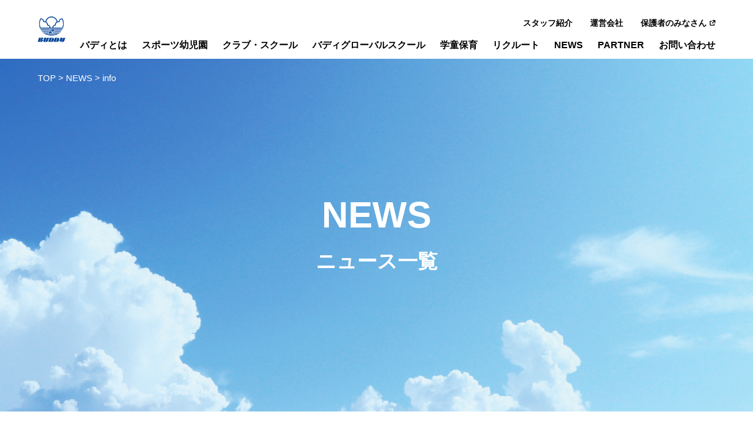

--- FILE ---
content_type: text/html; charset=UTF-8
request_url: https://www.buddy-sports.co.jp/cat_news/inside/
body_size: 35256
content:
<!DOCTYPE html>
<html lang="ja">
<head>
<meta charset="utf-8">
<meta http-equiv="X-UA-Compatible" content="IE=edge">
<meta name="viewport" content="width=device-width" />

<meta name="description" content="バディスポーツ幼児園は、東京都及び川崎市が定める認可外保育施設指導監督基準を満たした園です。健康で明るく伸びやかな子どもを、スポーツと保育を通じて育成します。">
<link rel="icon" href="https://www.buddy-sports.co.jp/wp-content/themes/buddy/img/favicon.ico">
<link href="https://use.fontawesome.com/releases/v5.7.0/css/all.css" rel="stylesheet">
<link rel="stylesheet" href="https://www.buddy-sports.co.jp/wp-content/themes/buddy/css/swiper-bundle.min.css?20251112-1146">
<link rel="stylesheet" href="https://www.buddy-sports.co.jp/wp-content/themes/buddy/css/style.css?20251112-1146">
	<style>img:is([sizes="auto" i], [sizes^="auto," i]) { contain-intrinsic-size: 3000px 1500px }</style>
	
		<!-- All in One SEO 4.6.3 - aioseo.com -->
		<title>info | バディスポーツ幼児園・バディスポーツクラブ</title>
		<meta name="robots" content="max-image-preview:large" />
		<link rel="canonical" href="https://www.buddy-sports.co.jp/cat_news/inside/" />
		<link rel="next" href="https://www.buddy-sports.co.jp/cat_news/inside/page/2/" />
		<meta name="generator" content="All in One SEO (AIOSEO) 4.6.3" />
		<script type="application/ld+json" class="aioseo-schema">
			{"@context":"https:\/\/schema.org","@graph":[{"@type":"BreadcrumbList","@id":"https:\/\/www.buddy-sports.co.jp\/cat_news\/inside\/#breadcrumblist","itemListElement":[{"@type":"ListItem","@id":"https:\/\/www.buddy-sports.co.jp\/#listItem","position":1,"name":"\u5bb6","item":"https:\/\/www.buddy-sports.co.jp\/","nextItem":"https:\/\/www.buddy-sports.co.jp\/cat_news\/inside\/#listItem"},{"@type":"ListItem","@id":"https:\/\/www.buddy-sports.co.jp\/cat_news\/inside\/#listItem","position":2,"name":"info","previousItem":"https:\/\/www.buddy-sports.co.jp\/#listItem"}]},{"@type":"CollectionPage","@id":"https:\/\/www.buddy-sports.co.jp\/cat_news\/inside\/#collectionpage","url":"https:\/\/www.buddy-sports.co.jp\/cat_news\/inside\/","name":"info | \u30d0\u30c7\u30a3\u30b9\u30dd\u30fc\u30c4\u5e7c\u5150\u5712\u30fb\u30d0\u30c7\u30a3\u30b9\u30dd\u30fc\u30c4\u30af\u30e9\u30d6","inLanguage":"ja","isPartOf":{"@id":"https:\/\/www.buddy-sports.co.jp\/#website"},"breadcrumb":{"@id":"https:\/\/www.buddy-sports.co.jp\/cat_news\/inside\/#breadcrumblist"}},{"@type":"Organization","@id":"https:\/\/www.buddy-sports.co.jp\/#organization","name":"\u30d0\u30c7\u30a3\u30b9\u30dd\u30fc\u30c4\u5e7c\u5150\u5712\u30fb\u30d0\u30c7\u30a3\u30b9\u30dd\u30fc\u30c4\u30af\u30e9\u30d6","url":"https:\/\/www.buddy-sports.co.jp\/"},{"@type":"WebSite","@id":"https:\/\/www.buddy-sports.co.jp\/#website","url":"https:\/\/www.buddy-sports.co.jp\/","name":"\u30d0\u30c7\u30a3\u30b9\u30dd\u30fc\u30c4\u5e7c\u5150\u5712\u30fb\u30d0\u30c7\u30a3\u30b9\u30dd\u30fc\u30c4\u30af\u30e9\u30d6","inLanguage":"ja","publisher":{"@id":"https:\/\/www.buddy-sports.co.jp\/#organization"}}]}
		</script>
		<!-- All in One SEO -->

<link rel="alternate" type="application/rss+xml" title="バディスポーツ幼児園・バディスポーツクラブ &raquo; info カテゴリー のフィード" href="https://www.buddy-sports.co.jp/cat_news/inside/feed/" />
<link rel='stylesheet' id='wp-block-library-css' href='https://www.buddy-sports.co.jp/wp-includes/css/dist/block-library/style.min.css?ver=6.8.3' type='text/css' media='all' />
<style id='classic-theme-styles-inline-css' type='text/css'>
/*! This file is auto-generated */
.wp-block-button__link{color:#fff;background-color:#32373c;border-radius:9999px;box-shadow:none;text-decoration:none;padding:calc(.667em + 2px) calc(1.333em + 2px);font-size:1.125em}.wp-block-file__button{background:#32373c;color:#fff;text-decoration:none}
</style>
<style id='global-styles-inline-css' type='text/css'>
:root{--wp--preset--aspect-ratio--square: 1;--wp--preset--aspect-ratio--4-3: 4/3;--wp--preset--aspect-ratio--3-4: 3/4;--wp--preset--aspect-ratio--3-2: 3/2;--wp--preset--aspect-ratio--2-3: 2/3;--wp--preset--aspect-ratio--16-9: 16/9;--wp--preset--aspect-ratio--9-16: 9/16;--wp--preset--color--black: #000000;--wp--preset--color--cyan-bluish-gray: #abb8c3;--wp--preset--color--white: #ffffff;--wp--preset--color--pale-pink: #f78da7;--wp--preset--color--vivid-red: #cf2e2e;--wp--preset--color--luminous-vivid-orange: #ff6900;--wp--preset--color--luminous-vivid-amber: #fcb900;--wp--preset--color--light-green-cyan: #7bdcb5;--wp--preset--color--vivid-green-cyan: #00d084;--wp--preset--color--pale-cyan-blue: #8ed1fc;--wp--preset--color--vivid-cyan-blue: #0693e3;--wp--preset--color--vivid-purple: #9b51e0;--wp--preset--gradient--vivid-cyan-blue-to-vivid-purple: linear-gradient(135deg,rgba(6,147,227,1) 0%,rgb(155,81,224) 100%);--wp--preset--gradient--light-green-cyan-to-vivid-green-cyan: linear-gradient(135deg,rgb(122,220,180) 0%,rgb(0,208,130) 100%);--wp--preset--gradient--luminous-vivid-amber-to-luminous-vivid-orange: linear-gradient(135deg,rgba(252,185,0,1) 0%,rgba(255,105,0,1) 100%);--wp--preset--gradient--luminous-vivid-orange-to-vivid-red: linear-gradient(135deg,rgba(255,105,0,1) 0%,rgb(207,46,46) 100%);--wp--preset--gradient--very-light-gray-to-cyan-bluish-gray: linear-gradient(135deg,rgb(238,238,238) 0%,rgb(169,184,195) 100%);--wp--preset--gradient--cool-to-warm-spectrum: linear-gradient(135deg,rgb(74,234,220) 0%,rgb(151,120,209) 20%,rgb(207,42,186) 40%,rgb(238,44,130) 60%,rgb(251,105,98) 80%,rgb(254,248,76) 100%);--wp--preset--gradient--blush-light-purple: linear-gradient(135deg,rgb(255,206,236) 0%,rgb(152,150,240) 100%);--wp--preset--gradient--blush-bordeaux: linear-gradient(135deg,rgb(254,205,165) 0%,rgb(254,45,45) 50%,rgb(107,0,62) 100%);--wp--preset--gradient--luminous-dusk: linear-gradient(135deg,rgb(255,203,112) 0%,rgb(199,81,192) 50%,rgb(65,88,208) 100%);--wp--preset--gradient--pale-ocean: linear-gradient(135deg,rgb(255,245,203) 0%,rgb(182,227,212) 50%,rgb(51,167,181) 100%);--wp--preset--gradient--electric-grass: linear-gradient(135deg,rgb(202,248,128) 0%,rgb(113,206,126) 100%);--wp--preset--gradient--midnight: linear-gradient(135deg,rgb(2,3,129) 0%,rgb(40,116,252) 100%);--wp--preset--font-size--small: 13px;--wp--preset--font-size--medium: 20px;--wp--preset--font-size--large: 36px;--wp--preset--font-size--x-large: 42px;--wp--preset--spacing--20: 0.44rem;--wp--preset--spacing--30: 0.67rem;--wp--preset--spacing--40: 1rem;--wp--preset--spacing--50: 1.5rem;--wp--preset--spacing--60: 2.25rem;--wp--preset--spacing--70: 3.38rem;--wp--preset--spacing--80: 5.06rem;--wp--preset--shadow--natural: 6px 6px 9px rgba(0, 0, 0, 0.2);--wp--preset--shadow--deep: 12px 12px 50px rgba(0, 0, 0, 0.4);--wp--preset--shadow--sharp: 6px 6px 0px rgba(0, 0, 0, 0.2);--wp--preset--shadow--outlined: 6px 6px 0px -3px rgba(255, 255, 255, 1), 6px 6px rgba(0, 0, 0, 1);--wp--preset--shadow--crisp: 6px 6px 0px rgba(0, 0, 0, 1);}:where(.is-layout-flex){gap: 0.5em;}:where(.is-layout-grid){gap: 0.5em;}body .is-layout-flex{display: flex;}.is-layout-flex{flex-wrap: wrap;align-items: center;}.is-layout-flex > :is(*, div){margin: 0;}body .is-layout-grid{display: grid;}.is-layout-grid > :is(*, div){margin: 0;}:where(.wp-block-columns.is-layout-flex){gap: 2em;}:where(.wp-block-columns.is-layout-grid){gap: 2em;}:where(.wp-block-post-template.is-layout-flex){gap: 1.25em;}:where(.wp-block-post-template.is-layout-grid){gap: 1.25em;}.has-black-color{color: var(--wp--preset--color--black) !important;}.has-cyan-bluish-gray-color{color: var(--wp--preset--color--cyan-bluish-gray) !important;}.has-white-color{color: var(--wp--preset--color--white) !important;}.has-pale-pink-color{color: var(--wp--preset--color--pale-pink) !important;}.has-vivid-red-color{color: var(--wp--preset--color--vivid-red) !important;}.has-luminous-vivid-orange-color{color: var(--wp--preset--color--luminous-vivid-orange) !important;}.has-luminous-vivid-amber-color{color: var(--wp--preset--color--luminous-vivid-amber) !important;}.has-light-green-cyan-color{color: var(--wp--preset--color--light-green-cyan) !important;}.has-vivid-green-cyan-color{color: var(--wp--preset--color--vivid-green-cyan) !important;}.has-pale-cyan-blue-color{color: var(--wp--preset--color--pale-cyan-blue) !important;}.has-vivid-cyan-blue-color{color: var(--wp--preset--color--vivid-cyan-blue) !important;}.has-vivid-purple-color{color: var(--wp--preset--color--vivid-purple) !important;}.has-black-background-color{background-color: var(--wp--preset--color--black) !important;}.has-cyan-bluish-gray-background-color{background-color: var(--wp--preset--color--cyan-bluish-gray) !important;}.has-white-background-color{background-color: var(--wp--preset--color--white) !important;}.has-pale-pink-background-color{background-color: var(--wp--preset--color--pale-pink) !important;}.has-vivid-red-background-color{background-color: var(--wp--preset--color--vivid-red) !important;}.has-luminous-vivid-orange-background-color{background-color: var(--wp--preset--color--luminous-vivid-orange) !important;}.has-luminous-vivid-amber-background-color{background-color: var(--wp--preset--color--luminous-vivid-amber) !important;}.has-light-green-cyan-background-color{background-color: var(--wp--preset--color--light-green-cyan) !important;}.has-vivid-green-cyan-background-color{background-color: var(--wp--preset--color--vivid-green-cyan) !important;}.has-pale-cyan-blue-background-color{background-color: var(--wp--preset--color--pale-cyan-blue) !important;}.has-vivid-cyan-blue-background-color{background-color: var(--wp--preset--color--vivid-cyan-blue) !important;}.has-vivid-purple-background-color{background-color: var(--wp--preset--color--vivid-purple) !important;}.has-black-border-color{border-color: var(--wp--preset--color--black) !important;}.has-cyan-bluish-gray-border-color{border-color: var(--wp--preset--color--cyan-bluish-gray) !important;}.has-white-border-color{border-color: var(--wp--preset--color--white) !important;}.has-pale-pink-border-color{border-color: var(--wp--preset--color--pale-pink) !important;}.has-vivid-red-border-color{border-color: var(--wp--preset--color--vivid-red) !important;}.has-luminous-vivid-orange-border-color{border-color: var(--wp--preset--color--luminous-vivid-orange) !important;}.has-luminous-vivid-amber-border-color{border-color: var(--wp--preset--color--luminous-vivid-amber) !important;}.has-light-green-cyan-border-color{border-color: var(--wp--preset--color--light-green-cyan) !important;}.has-vivid-green-cyan-border-color{border-color: var(--wp--preset--color--vivid-green-cyan) !important;}.has-pale-cyan-blue-border-color{border-color: var(--wp--preset--color--pale-cyan-blue) !important;}.has-vivid-cyan-blue-border-color{border-color: var(--wp--preset--color--vivid-cyan-blue) !important;}.has-vivid-purple-border-color{border-color: var(--wp--preset--color--vivid-purple) !important;}.has-vivid-cyan-blue-to-vivid-purple-gradient-background{background: var(--wp--preset--gradient--vivid-cyan-blue-to-vivid-purple) !important;}.has-light-green-cyan-to-vivid-green-cyan-gradient-background{background: var(--wp--preset--gradient--light-green-cyan-to-vivid-green-cyan) !important;}.has-luminous-vivid-amber-to-luminous-vivid-orange-gradient-background{background: var(--wp--preset--gradient--luminous-vivid-amber-to-luminous-vivid-orange) !important;}.has-luminous-vivid-orange-to-vivid-red-gradient-background{background: var(--wp--preset--gradient--luminous-vivid-orange-to-vivid-red) !important;}.has-very-light-gray-to-cyan-bluish-gray-gradient-background{background: var(--wp--preset--gradient--very-light-gray-to-cyan-bluish-gray) !important;}.has-cool-to-warm-spectrum-gradient-background{background: var(--wp--preset--gradient--cool-to-warm-spectrum) !important;}.has-blush-light-purple-gradient-background{background: var(--wp--preset--gradient--blush-light-purple) !important;}.has-blush-bordeaux-gradient-background{background: var(--wp--preset--gradient--blush-bordeaux) !important;}.has-luminous-dusk-gradient-background{background: var(--wp--preset--gradient--luminous-dusk) !important;}.has-pale-ocean-gradient-background{background: var(--wp--preset--gradient--pale-ocean) !important;}.has-electric-grass-gradient-background{background: var(--wp--preset--gradient--electric-grass) !important;}.has-midnight-gradient-background{background: var(--wp--preset--gradient--midnight) !important;}.has-small-font-size{font-size: var(--wp--preset--font-size--small) !important;}.has-medium-font-size{font-size: var(--wp--preset--font-size--medium) !important;}.has-large-font-size{font-size: var(--wp--preset--font-size--large) !important;}.has-x-large-font-size{font-size: var(--wp--preset--font-size--x-large) !important;}
:where(.wp-block-post-template.is-layout-flex){gap: 1.25em;}:where(.wp-block-post-template.is-layout-grid){gap: 1.25em;}
:where(.wp-block-columns.is-layout-flex){gap: 2em;}:where(.wp-block-columns.is-layout-grid){gap: 2em;}
:root :where(.wp-block-pullquote){font-size: 1.5em;line-height: 1.6;}
</style>
<link rel='stylesheet' id='contact-form-7-css' href='https://www.buddy-sports.co.jp/wp-content/plugins/contact-form-7/includes/css/styles.css?ver=5.4' type='text/css' media='all' />
<link rel='stylesheet' id='wpcf7-redirect-script-frontend-css' href='https://www.buddy-sports.co.jp/wp-content/plugins/wpcf7-redirect/build/css/wpcf7-redirect-frontend.min.css?ver=6.8.3' type='text/css' media='all' />
<script type="text/javascript" src="https://www.buddy-sports.co.jp/wp-includes/js/jquery/jquery.min.js?ver=3.7.1" id="jquery-core-js"></script>
<script type="text/javascript" src="https://www.buddy-sports.co.jp/wp-includes/js/jquery/jquery-migrate.min.js?ver=3.4.1" id="jquery-migrate-js"></script>
<link rel="EditURI" type="application/rsd+xml" title="RSD" href="https://www.buddy-sports.co.jp/xmlrpc.php?rsd" />
<meta name="generator" content="WordPress 6.8.3" />

<script>
  (function(i,s,o,g,r,a,m){i['GoogleAnalyticsObject']=r;i[r]=i[r]||function(){
  (i[r].q=i[r].q||[]).push(arguments)},i[r].l=1*new Date();a=s.createElement(o),
  m=s.getElementsByTagName(o)[0];a.async=1;a.src=g;m.parentNode.insertBefore(a,m)
  })(window,document,'script','//www.google-analytics.com/analytics.js','ga');

  ga('create', 'UA-43985809-1', 'buddy-sports.co.jp');
  ga('send', 'pageview');

</script>

</head>
<body id="body-page" class="page-inside">
<div class="st-Wrapper">
  <header class="st-Header fixed">
    <div class="st-Header_Inner">
      <h1 class="st-Header_Logo">
        <a href="https://www.buddy-sports.co.jp/">
        <img src="https://www.buddy-sports.co.jp/wp-content/themes/buddy/img/common/logo_white.svg" alt="バディ" width="147" height="139" class="tp-Hero_Logo wh">
        <img src="https://www.buddy-sports.co.jp/wp-content/themes/buddy/img/common/logo_blue.svg" alt="バディ" width="147" height="139" class="tp-Hero_Logo bl">
        </a>
      </h1>
      <div class="st-Header_Right">
        <div>
          　
          <nav class="st-Header_MainNav_Wrap ">
            <ul class="st-Header_SubNav pc">
              <li>
  <a href="https://www.buddy-sports.co.jp/staff" class="icn icn-gray">スタッフ紹介</a>
</li>
<li>
  <a href="https://www.buddy-sports.co.jp/company" class="icn icn-gray">運営会社</a>
</li>
<li class="menu-parents">
  <a href="https://picro.jp/" target="_blank" class="icn icn-gray"><span class="icn_winopen">保護者のみなさん</span></a>
</li>
            </ul>
            <div class="st-Header_MainNav"><div class="st-Common_Menu st-Common_Menu-01">
  <ul class="st-Common_Menu-main">
    <li>
      <a href="https://www.buddy-sports.co.jp/about" class="icn icn-blue">バディとは</a>
    </li>
    <li class="st-Common_Menu-01 st-Common_Menu_Item-01 tab">
      <a href="https://www.buddy-sports.co.jp/welcom" class="icn icn-green">バディスポーツ幼児園入園をお考えの方へ</a>
      <div class="st-Common_Menu-subWrap">
        <ul class="st-Common_Menu-sub ">
          <li><a href="https://buddysetagaya.wordpress.com/" rel="noopener" target="_blank">世田谷</a></li>
          <li><a href="https://buddyharuhachi.wordpress.com/"  rel="noopener" target="_blank">はるひ野</a></li>
          <li><a href="https://buddyhachiojihigashi.wordpress.com/" rel="noopener" target="_blank">八王子東</a></li>
          <li><a href="https://kotobuddy.wordpress.com/" rel="noopener" target="_blank">江東</a></li>
          <li><a href="https://buddyariake.wordpress.com/" rel="noopener" target="_blank">有明</a></li>
          <li><a href="https://buddycenterminami.wordpress.com" rel="noopener" target="_blank">センター南</a></li>
          <li><a href="https://buddyyokohamafc.wordpress.com" rel="noopener" target="_blank">みどり</a></li>
          <li><a href="https://buddykaihimmakuhari.wordpress.com/" rel="noopener" target="_blank">海浜幕張</a></li>
          <li><a href="https://buddycenterosaka.wordpress.com" rel="noopener" target="_blank">センター大阪</a></li>
        </ul>
      </div>
    </li>
    <li>
      <a href="https://www.buddy-sports.co.jp/skg" class="icn icn-red">スポーツ幼児園</a>
      <div class="st-Common_Menu-subWrap">
        <ul class="st-Common_Menu-sub">
          <li><a href="https://www.buddy-sports.co.jp/physical">体育</a></li>
          <li><a href="https://www.buddy-sports.co.jp/childcare">保育</a></li>
        </ul>
      </div>
    </li>
    <li>
      <a href="https://www.buddy-sports.co.jp/club_school" class="icn icn-yel">クラブ・スクール</a>
      <div class="st-Common_Menu-subWrap">
        <p class="st-Common_Menu-ttl"><a href="https://www.buddy-sports.co.jp/club_school/club">スポーツクラブ</a></p>
        <ul class="st-Common_Menu-sub">
          <li><a href="https://www.buddy-sports.co.jp/club_school/club/soccer/">サッカー</a></li>
          <li><a href="https://www.buddy-sports.co.jp/club_school/club/gymnastics">器械体操</a></li>
          <li><a href="https://www.buddy-sports.co.jp/club_school/club/basketball">バスケットボール</a></li>
          <li><a href="https://www.buddy-sports.co.jp/club_school/club/athletics">陸上競技</a></li>
          <li><a href="https://www.buddy-sports.co.jp/club_school/club/judo">柔道</a></li>
          <!--li><a href="https://www.buddy-sports.co.jp/club_school/club/ski">スキー</a></li-->
          <li><a href="https://www.buddy-sports.co.jp/club_school/club/tennis">テニス</a></li>
          <li><a href="https://www.buddy-sports.co.jp/club_school/club/cheer-leading">チアリーディング</a></li>
          <li><a href="https://www.buddy-sports.co.jp/club_school/club/english-soccer">英会話サッカー</a></li>
          <li><a href="https://www.buddy-sports.co.jp/club_school/club/swimming">スイミング</a></li>
          <li><a href="https://www.buddy-sports.co.jp/club_school/club/rhythmic-gymnastics">新体操</a></li>
          <li><a href="https://www.buddy-sports.co.jp/club_school/club/baseball">野球</a></li>
          <li><a href="https://www.buddy-sports.co.jp/club_school/club/bouldering">ボルダリング</a></li>
          <li><a href="https://www.buddy-sports.co.jp/club_school/club/culture">カルチャー</a></li>
          <li><a href="https://www.buddy-sports.co.jp/club_school/club/rugby">ラグビー</a></li>
          <li><a href="https://www.buddy-sports.co.jp/club_school/club/buddy-tsukahara/">バディ塚原体操クラブ</a></li>
        </ul>
        <p class="st-Common_Menu-ttl"><a href="https://www.buddy-sports.co.jp/club_school/school">スクール</a></p>
        <p class="st-Common_Menu-ttl tab"><a href="https://www.buddy-sports.co.jp/experience">クラブ・スクール無料体験について</a></p>
      </div>
    </li>
    <li>
    <a href="https://buddy-gs.co.jp/" rel="noopener" target="_blank" class="icn icn-vol">バディグローバルスクール</a>
    </li>
  </ul>
</div>
<div class="st-Common_Menu st-Common_Menu-02">
  <ul class="st-Common_Menu-main">
    <li>
      <a href="https://www.buddy-sports.co.jp/after" class="icn icn-gray">学童保育</a>
    </li>
    <li>
      <a href="https://www.buddy-sports.co.jp/recruit" class="icn icn-gray">リクルート</a>
    </li>
    <li class="tab">
      <a href="https://www.buddy-sports.co.jp/library" class="icn icn-gray">ライブラリー（動画一覧）</a>
    </li>
    <li>
      <a href="https://www.buddy-sports.co.jp/news" class="icn icn-gray"><span class="pc">NEWS</span><span class="tab">ニュース一覧</span></a>
    </li>
    <li>
      <a href="https://www.buddy-sports.co.jp/#partner" class="icn icn-gray page-link-pr">PARTNER</a>
    </li>
    <li>
      <a href="https://www.buddy-sports.co.jp/contact" class="icn icn-gray">お問い合わせ</a>
    </li>
  </ul>
  <ul class="st-Common_Menu-main tab">
    <li>
      <a href="https://www.buddy-sports.co.jp/contact/privacy_policy/" class="icn icn-gray">プライバシーポリシー</a>
    </li>
    <li>
  <a href="https://www.buddy-sports.co.jp/staff" class="icn icn-gray">スタッフ紹介</a>
</li>
<li>
  <a href="https://www.buddy-sports.co.jp/company" class="icn icn-gray">運営会社</a>
</li>
<li class="menu-parents">
  <a href="https://picro.jp/" target="_blank" class="icn icn-gray"><span class="icn_winopen">保護者のみなさん</span></a>
</li>
  </ul>
</div>
</div>
          </nav>
        </div>
      </div>
    </div>
    <div class="menu-trigger">
      <span></span>
      <span></span>
      <span></span>
    </div>
  </header>
<div class="h1-Title_Wrap">
  <div class="breadclub"><!-- Breadcrumb NavXT 7.3.0 -->
<span property="itemListElement" typeof="ListItem"><a property="item" typeof="WebPage" title="Go to バディスポーツ幼児園・バディスポーツクラブ." href="https://www.buddy-sports.co.jp" class="home" ><span property="name">TOP</span></a><meta property="position" content="1"></span> &gt; <span property="itemListElement" typeof="ListItem"><a property="item" typeof="WebPage" title="Go to NEWS." href="https://www.buddy-sports.co.jp/news/" class="archive post-news-archive" ><span property="name">NEWS</span></a><meta property="position" content="2"></span> &gt; <span property="itemListElement" typeof="ListItem"><span property="name">info</span><meta property="position" content="3"></span></div>
  　<div class="h1-Title_Inner">
    <h1 class="h1-Title"><span class="en">NEWS</span><span class="jp">ニュース一覧</span></h1>
  </div>
</div>
<div class="st-Container">
  <ul class="news-Cat_Button sw-Button-03 ofsr scroll-Wrap">
  <li><a href="https://www.buddy-sports.co.jp/news/">ALL</a></li>
  <li><a href="https://www.buddy-sports.co.jp/cat_news/inside/?trm=33&tax=cat_news" class="cat-inside">info</a></li><li><a href="https://www.buddy-sports.co.jp/cat_news/stately/?trm=31&tax=cat_news" class="cat-stately">威風堂々</a></li><li><a href="https://www.buddy-sports.co.jp/cat_news/outside/?trm=32&tax=cat_news" class="cat-outside">説明会・体験会</a></li><li><a href="https://www.buddy-sports.co.jp/cat_news/club/?trm=36&tax=cat_news" class="cat-club">クラブ</a></li><li><a href="https://www.buddy-sports.co.jp/cat_news/school/?trm=50&tax=cat_news" class="cat-school">スクール</a></li><li><a href="https://www.buddy-sports.co.jp/cat_news/each/?trm=38&tax=cat_news" class="cat-each">各園ニュース</a></li><li><a href="https://www.buddy-sports.co.jp/cat_news/obog/?trm=40&tax=cat_news" class="cat-obog">OB・OGの活躍</a></li><li><a href="https://www.buddy-sports.co.jp/cat_news/recruit/?trm=89&tax=cat_news" class="cat-recruit">リクルート</a></li><li><a href="https://www.buddy-sports.co.jp/cat_news/other/?trm=56&tax=cat_news" class="cat-other">その他</a></li></ul>
  <div class="st-Container_Inner">
    <ul class="lib-Item news-Item">
            <li><a href="https://www.buddy-sports.co.jp/news/5892/">
<div class="lib-Item-Image">
<img width="570" height="356" src="https://www.buddy-sports.co.jp/wp-content/uploads/2025/10/IMG_3433-570x356.jpg" class="attachment-thumb-small size-thumb-small wp-post-image" alt="中国四川省天立幼稚園・友好園締結！！" title="中国四川省天立幼稚園・友好園締結！！" decoding="async" fetchpriority="high" srcset="https://www.buddy-sports.co.jp/wp-content/uploads/2025/10/IMG_3433-570x356.jpg 570w, https://www.buddy-sports.co.jp/wp-content/uploads/2025/10/IMG_3433-800x500.jpg 800w" sizes="(max-width: 570px) 100vw, 570px" /></div>
<div class="lib-Item_Info">
<div class="cat_Wrap">
<span class="cat-Label cat-inside">info</span>
</div>
<p class="lib-Item_Title">中国四川省天立幼稚園・友好園締結！！</p>
</div></a>
</li>            <li><a href="https://www.buddy-sports.co.jp/news/5789/">
<div class="lib-Item-Image">
<img width="570" height="356" src="https://www.buddy-sports.co.jp/wp-content/uploads/2025/09/DSC_0843-e1758524833316-570x356.jpg" class="attachment-thumb-small size-thumb-small wp-post-image" alt="バディ企画研究所　創立45周年記念式典を開催" title="バディ企画研究所　創立45周年記念式典を開催" decoding="async" srcset="https://www.buddy-sports.co.jp/wp-content/uploads/2025/09/DSC_0843-e1758524833316-570x356.jpg 570w, https://www.buddy-sports.co.jp/wp-content/uploads/2025/09/DSC_0843-e1758524833316-800x500.jpg 800w" sizes="(max-width: 570px) 100vw, 570px" /></div>
<div class="lib-Item_Info">
<div class="cat_Wrap">
<span class="cat-Label cat-inside">info</span>
<span class="cat-Label cat-each">各園ニュース</span>
</div>
<p class="lib-Item_Title">バディ企画研究所　創立45周年記念式典を開催</p>
</div></a>
</li>            <li><a href="https://www.buddy-sports.co.jp/news/5765/">
<div class="lib-Item-Image">
<img width="570" height="356" src="https://www.buddy-sports.co.jp/wp-content/uploads/2025/09/フジパン関東.3-570x356.jpg" class="attachment-thumb-small size-thumb-small wp-post-image" alt="2025 フジパンCUP 第49回 関東U-12サッカー大会 優勝しました！！" title="2025 フジパンCUP 第49回 関東U-12サッカー大会 優勝しました！！" decoding="async" srcset="https://www.buddy-sports.co.jp/wp-content/uploads/2025/09/フジパン関東.3-570x356.jpg 570w, https://www.buddy-sports.co.jp/wp-content/uploads/2025/09/フジパン関東.3-800x500.jpg 800w" sizes="(max-width: 570px) 100vw, 570px" /></div>
<div class="lib-Item_Info">
<div class="cat_Wrap">
<span class="cat-Label cat-inside">info</span>
<span class="cat-Label cat-club">クラブ</span>
<span class="cat-Label cat-soccer">バディSC江東</span>
<span class="cat-Label cat-club">サッカー</span>
</div>
<p class="lib-Item_Title">2025 フジパンCUP 第49回 関東U-12サッカー大会 優勝しました！！</p>
</div></a>
</li>            <li><a href="https://www.buddy-sports.co.jp/news/5758/">
<div class="lib-Item-Image">
<img src="https://www.buddy-sports.co.jp/wp-content/themes/buddy/img/common/noimg.jpg" alt="">
</div>
<div class="lib-Item_Info">
<div class="cat_Wrap">
<span class="cat-Label cat-inside">info</span>
<span class="cat-Label cat-soccer">バディSC江東</span>
<span class="cat-Label cat-club">サッカー</span>
</div>
<p class="lib-Item_Title">江東サッカークラブ 卒団生の塩貝健人が、AFC U23アジアカップ サウジアラビア2026予選に臨むU-22日本代表のメンバーに選出！</p>
</div></a>
</li>            <li><a href="https://www.buddy-sports.co.jp/news/4827/">
<div class="lib-Item-Image">
<img width="570" height="356" src="https://www.buddy-sports.co.jp/wp-content/uploads/2025/07/1006更新-2-570x356.jpg" class="attachment-thumb-small size-thumb-small wp-post-image" alt="バディグローバルスクール(小中一貫校)：入学願書受付開始" title="バディグローバルスクール(小中一貫校)：入学願書受付開始" decoding="async" loading="lazy" srcset="https://www.buddy-sports.co.jp/wp-content/uploads/2025/07/1006更新-2-570x356.jpg 570w, https://www.buddy-sports.co.jp/wp-content/uploads/2025/07/1006更新-2-800x500.jpg 800w" sizes="auto, (max-width: 570px) 100vw, 570px" /></div>
<div class="lib-Item_Info">
<div class="cat_Wrap">
<span class="cat-Label cat-inside">info</span>
<span class="cat-Label cat-outside">説明会・体験会</span>
<span class="cat-Label cat-each">各園ニュース</span>
</div>
<p class="lib-Item_Title">バディグローバルスクール(小中一貫校)：入学願書受付開始</p>
</div></a>
</li>            <li><a href="https://www.buddy-sports.co.jp/news/5566/">
<div class="lib-Item-Image">
<img width="570" height="356" src="https://www.buddy-sports.co.jp/wp-content/uploads/2025/06/news0624-570x356.jpg" class="attachment-thumb-small size-thumb-small wp-post-image" alt="グローバル社会で通用する子を育てる&lt;br&gt;スポーツ教育事業運営会社（株）バディ企画研究所が伊藤忠商事（株）との業務提携を実施" title="グローバル社会で通用する子を育てる&lt;br&gt;スポーツ教育事業運営会社（株）バディ企画研究所が伊藤忠商事（株）との業務提携を実施" decoding="async" loading="lazy" srcset="https://www.buddy-sports.co.jp/wp-content/uploads/2025/06/news0624-570x356.jpg 570w, https://www.buddy-sports.co.jp/wp-content/uploads/2025/06/news0624-800x500.jpg 800w" sizes="auto, (max-width: 570px) 100vw, 570px" /></div>
<div class="lib-Item_Info">
<div class="cat_Wrap">
<span class="cat-Label cat-inside">info</span>
</div>
<p class="lib-Item_Title">グローバル社会で通用する子を育てる<br>スポーツ教育事業運営会社（株）バディ企画研究所が伊藤忠商事（株）との業務提携を実施</p>
</div></a>
</li>            <li><a href="https://www.buddy-sports.co.jp/news/5541/">
<div class="lib-Item-Image">
<img width="570" height="356" src="https://www.buddy-sports.co.jp/wp-content/uploads/2025/06/2025-ハトマーク全体写真-570x356.jpg" class="attachment-thumb-small size-thumb-small wp-post-image" alt="【サッカークラブ】ハトマーク フェアプレーカップ 東京都U-10サッカー大会にバディ4クラブが出場！ 世田谷が三連覇！" title="【サッカークラブ】ハトマーク フェアプレーカップ 東京都U-10サッカー大会にバディ4クラブが出場！ 世田谷が三連覇！" decoding="async" loading="lazy" srcset="https://www.buddy-sports.co.jp/wp-content/uploads/2025/06/2025-ハトマーク全体写真-570x356.jpg 570w, https://www.buddy-sports.co.jp/wp-content/uploads/2025/06/2025-ハトマーク全体写真-800x500.jpg 800w" sizes="auto, (max-width: 570px) 100vw, 570px" /></div>
<div class="lib-Item_Info">
<div class="cat_Wrap">
<span class="cat-Label cat-inside">info</span>
<span class="cat-Label cat-soccer">バディSC（世田谷男子）</span>
<span class="cat-Label cat-soccer">バディFC（世田谷女子）</span>
<span class="cat-Label cat-club">クラブ</span>
<span class="cat-Label cat-soccer">バディSC江東</span>
<span class="cat-Label cat-club">サッカー</span>
</div>
<p class="lib-Item_Title">【サッカークラブ】ハトマーク フェアプレーカップ 東京都U-10サッカー大会にバディ4クラブが出場！ 世田谷が三連覇！</p>
</div></a>
</li>            <li><a href="https://www.buddy-sports.co.jp/news/5459/">
<div class="lib-Item-Image">
<img width="570" height="356" src="https://www.buddy-sports.co.jp/wp-content/uploads/2025/05/田中ひなの-1-570x356.jpg" class="attachment-thumb-small size-thumb-small wp-post-image" alt="アーティスティックスイミング競技 日本選手権 優勝!!!" title="アーティスティックスイミング競技 日本選手権 優勝!!!" decoding="async" loading="lazy" srcset="https://www.buddy-sports.co.jp/wp-content/uploads/2025/05/田中ひなの-1-570x356.jpg 570w, https://www.buddy-sports.co.jp/wp-content/uploads/2025/05/田中ひなの-1-800x500.jpg 800w" sizes="auto, (max-width: 570px) 100vw, 570px" /></div>
<div class="lib-Item_Info">
<div class="cat_Wrap">
<span class="cat-Label cat-inside">info</span>
<span class="cat-Label cat-each">世田谷</span>
<span class="cat-Label cat-club">スイミング</span>
<span class="cat-Label cat-club">クラブ</span>
<span class="cat-Label cat-obog">OB・OGの活躍</span>
</div>
<p class="lib-Item_Title">アーティスティックスイミング競技 日本選手権 優勝!!!</p>
</div></a>
</li>            <li><a href="https://www.buddy-sports.co.jp/news/5420/">
<div class="lib-Item-Image">
<img width="566" height="266" src="https://www.buddy-sports.co.jp/wp-content/uploads/2025/05/S__45883409.jpg" class="attachment-thumb-small size-thumb-small wp-post-image" alt="こどもすぽりんぴっく２０２５春開催！" title="こどもすぽりんぴっく２０２５春開催！" decoding="async" loading="lazy" srcset="https://www.buddy-sports.co.jp/wp-content/uploads/2025/05/S__45883409.jpg 566w, https://www.buddy-sports.co.jp/wp-content/uploads/2025/05/S__45883409-300x141.jpg 300w" sizes="auto, (max-width: 566px) 100vw, 566px" /></div>
<div class="lib-Item_Info">
<div class="cat_Wrap">
<span class="cat-Label cat-inside">info</span>
<span class="cat-Label cat-club">クラブ</span>
</div>
<p class="lib-Item_Title">こどもすぽりんぴっく２０２５春開催！</p>
</div></a>
</li>            <li><a href="https://www.buddy-sports.co.jp/news/5322/">
<div class="lib-Item-Image">
<img width="570" height="356" src="https://www.buddy-sports.co.jp/wp-content/uploads/2025/03/S__45088865_0-570x356.jpg" class="attachment-thumb-small size-thumb-small wp-post-image" alt="【海浜幕張園】竣工式・神事" title="【海浜幕張園】竣工式・神事" decoding="async" loading="lazy" srcset="https://www.buddy-sports.co.jp/wp-content/uploads/2025/03/S__45088865_0-570x356.jpg 570w, https://www.buddy-sports.co.jp/wp-content/uploads/2025/03/S__45088865_0-800x500.jpg 800w" sizes="auto, (max-width: 570px) 100vw, 570px" /></div>
<div class="lib-Item_Info">
<div class="cat_Wrap">
<span class="cat-Label cat-inside">info</span>
<span class="cat-Label cat-each">各園ニュース</span>
</div>
<p class="lib-Item_Title">【海浜幕張園】竣工式・神事</p>
</div></a>
</li>            <li><a href="https://www.buddy-sports.co.jp/news/5206/">
<div class="lib-Item-Image">
<img src="https://www.buddy-sports.co.jp/wp-content/themes/buddy/img/common/noimg.jpg" alt="">
</div>
<div class="lib-Item_Info">
<div class="cat_Wrap">
<span class="cat-Label cat-each">センター南</span>
<span class="cat-Label cat-each">みどり</span>
<span class="cat-Label cat-inside">info</span>
<span class="cat-Label cat-club">クラブ</span>
<span class="cat-Label cat-club">バスケットボール</span>
</div>
<p class="lib-Item_Title">横浜バディバスケットクラブ【LEOVISTA CUP U12　2024】優勝</p>
</div></a>
</li>            <li><a href="https://www.buddy-sports.co.jp/news/5203/">
<div class="lib-Item-Image">
<img src="https://www.buddy-sports.co.jp/wp-content/themes/buddy/img/common/noimg.jpg" alt="">
</div>
<div class="lib-Item_Info">
<div class="cat_Wrap">
<span class="cat-Label cat-each">センター南</span>
<span class="cat-Label cat-each">みどり</span>
<span class="cat-Label cat-inside">info</span>
<span class="cat-Label cat-club">クラブ</span>
<span class="cat-Label cat-obog">OB・OGの活躍</span>
<span class="cat-Label cat-club">バスケットボール</span>
</div>
<p class="lib-Item_Title">【KEIO･Ｊrウィンターカップ2024-2025出場】バディバスケットクラブOB・OGの活躍</p>
</div></a>
</li>            <li><a href="https://www.buddy-sports.co.jp/news/5202/">
<div class="lib-Item-Image">
<img src="https://www.buddy-sports.co.jp/wp-content/themes/buddy/img/common/noimg.jpg" alt="">
</div>
<div class="lib-Item_Info">
<div class="cat_Wrap">
<span class="cat-Label cat-each">センター南</span>
<span class="cat-Label cat-each">みどり</span>
<span class="cat-Label cat-inside">info</span>
<span class="cat-Label cat-club">クラブ</span>
<span class="cat-Label cat-obog">OB・OGの活躍</span>
<span class="cat-Label cat-club">バスケットボール</span>
</div>
<p class="lib-Item_Title">【SoftBankウィンターカップ2024出場】バディバスケットクラブOB・OGの活躍</p>
</div></a>
</li>            <li><a href="https://www.buddy-sports.co.jp/news/5154/">
<div class="lib-Item-Image">
<img width="570" height="356" src="https://www.buddy-sports.co.jp/wp-content/uploads/2024/12/maxresdefault-570x356.jpg" class="attachment-thumb-small size-thumb-small wp-post-image" alt="クリスマス会" title="クリスマス会" decoding="async" loading="lazy" srcset="https://www.buddy-sports.co.jp/wp-content/uploads/2024/12/maxresdefault-570x356.jpg 570w, https://www.buddy-sports.co.jp/wp-content/uploads/2024/12/maxresdefault-800x500.jpg 800w" sizes="auto, (max-width: 570px) 100vw, 570px" /></div>
<div class="lib-Item_Info">
<div class="cat_Wrap">
<span class="cat-Label cat-each">センター南</span>
<span class="cat-Label cat-each">みどり</span>
<span class="cat-Label cat-each">大阪</span>
<span class="cat-Label cat-inside">info</span>
<span class="cat-Label cat-each">世田谷</span>
<span class="cat-Label cat-each">はるひ野</span>
<span class="cat-Label cat-each">八王子東</span>
<span class="cat-Label cat-each">江東</span>
<span class="cat-Label cat-each">各園ニュース</span>
<span class="cat-Label cat-each">有明</span>
</div>
<p class="lib-Item_Title">クリスマス会</p>
</div></a>
</li>            <li><a href="https://www.buddy-sports.co.jp/news/5140/">
<div class="lib-Item-Image">
<img width="570" height="356" src="https://www.buddy-sports.co.jp/wp-content/uploads/2024/12/1733921735052-570x356.jpg" class="attachment-thumb-small size-thumb-small wp-post-image" alt="武藤嘉紀（世田谷 卒園生／世田谷サッカークラブ卒団生）がJリーグ年間最優秀選手賞を受賞！" title="武藤嘉紀（世田谷 卒園生／世田谷サッカークラブ卒団生）がJリーグ年間最優秀選手賞を受賞！" decoding="async" loading="lazy" /></div>
<div class="lib-Item_Info">
<div class="cat_Wrap">
<span class="cat-Label cat-inside">info</span>
<span class="cat-Label cat-soccer">バディSC（世田谷男子）</span>
<span class="cat-Label cat-each">各園ニュース</span>
<span class="cat-Label cat-club">サッカー</span>
<span class="cat-Label cat-obog">OB・OGの活躍</span>
</div>
<p class="lib-Item_Title">武藤嘉紀（世田谷 卒園生／世田谷サッカークラブ卒団生）がJリーグ年間最優秀選手賞を受賞！</p>
</div></a>
</li>            <li><a href="https://www.buddy-sports.co.jp/news/5087/">
<div class="lib-Item-Image">
<img width="570" height="356" src="https://www.buddy-sports.co.jp/wp-content/uploads/2024/11/カウンゼンマラ-570x356.jpg" class="attachment-thumb-small size-thumb-small wp-post-image" alt="江東サッカークラブ 卒団生のカウンゼン・マラがFC町田ゼルビアへ加入内定！" title="江東サッカークラブ 卒団生のカウンゼン・マラがFC町田ゼルビアへ加入内定！" decoding="async" loading="lazy" srcset="https://www.buddy-sports.co.jp/wp-content/uploads/2024/11/カウンゼンマラ-570x356.jpg 570w, https://www.buddy-sports.co.jp/wp-content/uploads/2024/11/カウンゼンマラ-800x500.jpg 800w" sizes="auto, (max-width: 570px) 100vw, 570px" /></div>
<div class="lib-Item_Info">
<div class="cat_Wrap">
<span class="cat-Label cat-inside">info</span>
<span class="cat-Label cat-soccer">バディSC江東</span>
<span class="cat-Label cat-club">サッカー</span>
<span class="cat-Label cat-obog">OB・OGの活躍</span>
</div>
<p class="lib-Item_Title">江東サッカークラブ 卒団生のカウンゼン・マラがFC町田ゼルビアへ加入内定！</p>
</div></a>
</li>            <li><a href="https://www.buddy-sports.co.jp/news/5080/">
<div class="lib-Item-Image">
<img src="https://www.buddy-sports.co.jp/wp-content/themes/buddy/img/common/noimg.jpg" alt="">
</div>
<div class="lib-Item_Info">
<div class="cat_Wrap">
<span class="cat-Label cat-inside">info</span>
<span class="cat-Label cat-club">器械体操</span>
</div>
<p class="lib-Item_Title">三菱養和体操競技選手権大会</p>
</div></a>
</li>            <li><a href="https://www.buddy-sports.co.jp/news/5078/">
<div class="lib-Item-Image">
<img src="https://www.buddy-sports.co.jp/wp-content/themes/buddy/img/common/noimg.jpg" alt="">
</div>
<div class="lib-Item_Info">
<div class="cat_Wrap">
<span class="cat-Label cat-club">バディ塚原体操クラブ</span>
<span class="cat-Label cat-inside">info</span>
</div>
<p class="lib-Item_Title">全国ブロック選抜U-12体操競技選手権大会</p>
</div></a>
</li>            <li><a href="https://www.buddy-sports.co.jp/news/3757/">
<div class="lib-Item-Image">
<img width="570" height="356" src="https://www.buddy-sports.co.jp/wp-content/uploads/2023/09/【冬スキーキャンプ】ポスター-570x356.jpg" class="attachment-thumb-small size-thumb-small wp-post-image" alt="【バディツーリスト／募集開始】小学生・幼児 スキーキャンプ" title="【バディツーリスト／募集開始】小学生・幼児 スキーキャンプ" decoding="async" loading="lazy" srcset="https://www.buddy-sports.co.jp/wp-content/uploads/2023/09/【冬スキーキャンプ】ポスター-570x356.jpg 570w, https://www.buddy-sports.co.jp/wp-content/uploads/2023/09/【冬スキーキャンプ】ポスター-800x500.jpg 800w" sizes="auto, (max-width: 570px) 100vw, 570px" /></div>
<div class="lib-Item_Info">
<div class="cat_Wrap">
<span class="cat-Label cat-inside">info</span>
<span class="cat-Label cat-club">クラブ</span>
<span class="cat-Label cat-school">スクール</span>
<span class="cat-Label cat-other">その他</span>
</div>
<p class="lib-Item_Title">【バディツーリスト／募集開始】小学生・幼児 スキーキャンプ</p>
</div></a>
</li>            <li><a href="https://www.buddy-sports.co.jp/news/4814/">
<div class="lib-Item-Image">
<img width="570" height="356" src="https://www.buddy-sports.co.jp/wp-content/uploads/2024/08/健人②-570x356.jpg" class="attachment-thumb-small size-thumb-small wp-post-image" alt="江東サッカークラブ 卒団生の塩貝健人が、オランダ1部リーグのNECナイメヘンへ正式加入！" title="江東サッカークラブ 卒団生の塩貝健人が、オランダ1部リーグのNECナイメヘンへ正式加入！" decoding="async" loading="lazy" srcset="https://www.buddy-sports.co.jp/wp-content/uploads/2024/08/健人②-570x356.jpg 570w, https://www.buddy-sports.co.jp/wp-content/uploads/2024/08/健人②-300x188.jpg 300w, https://www.buddy-sports.co.jp/wp-content/uploads/2024/08/健人②.jpg 684w" sizes="auto, (max-width: 570px) 100vw, 570px" /></div>
<div class="lib-Item_Info">
<div class="cat_Wrap">
<span class="cat-Label cat-inside">info</span>
<span class="cat-Label cat-soccer">バディSC江東</span>
<span class="cat-Label cat-club">サッカー</span>
<span class="cat-Label cat-obog">OB・OGの活躍</span>
</div>
<p class="lib-Item_Title">江東サッカークラブ 卒団生の塩貝健人が、オランダ1部リーグのNECナイメヘンへ正式加入！</p>
</div></a>
</li>            <li><a href="https://www.buddy-sports.co.jp/news/4741/">
<div class="lib-Item-Image">
<img width="570" height="356" src="https://www.buddy-sports.co.jp/wp-content/uploads/2024/07/01_outside_1725_15a-570x356.jpg" class="attachment-thumb-small size-thumb-small wp-post-image" alt="【２０２４年８月２３日新規施設オープン】東京駅地下直結東京ミッドタウン八重洲内　八重洲スクールシェア運営受託決定" title="【２０２４年８月２３日新規施設オープン】東京駅地下直結東京ミッドタウン八重洲内　八重洲スクールシェア運営受託決定" decoding="async" loading="lazy" srcset="https://www.buddy-sports.co.jp/wp-content/uploads/2024/07/01_outside_1725_15a-570x356.jpg 570w, https://www.buddy-sports.co.jp/wp-content/uploads/2024/07/01_outside_1725_15a-800x500.jpg 800w" sizes="auto, (max-width: 570px) 100vw, 570px" /></div>
<div class="lib-Item_Info">
<div class="cat_Wrap">
<span class="cat-Label cat-inside">info</span>
</div>
<p class="lib-Item_Title">【２０２４年８月２３日新規施設オープン】東京駅地下直結東京ミッドタウン八重洲内　八重洲スクールシェア運営受託決定</p>
</div></a>
</li>            <li><a href="https://www.buddy-sports.co.jp/news/4675/">
<div class="lib-Item-Image">
<img src="https://www.buddy-sports.co.jp/wp-content/themes/buddy/img/common/noimg.jpg" alt="">
</div>
<div class="lib-Item_Info">
<div class="cat_Wrap">
<span class="cat-Label cat-each">センター南</span>
<span class="cat-Label cat-each">みどり</span>
<span class="cat-Label cat-inside">info</span>
<span class="cat-Label cat-club">クラブ</span>
<span class="cat-Label cat-obog">OB・OGの活躍</span>
<span class="cat-Label cat-club">バスケットボール</span>
</div>
<p class="lib-Item_Title">【2024インターハイ出場決定🏀】バディバスケットクラブ卒団生の活躍</p>
</div></a>
</li>            <li><a href="https://www.buddy-sports.co.jp/news/4661/">
<div class="lib-Item-Image">
<img width="570" height="202" src="https://www.buddy-sports.co.jp/wp-content/uploads/2024/07/20247515747172_00718702--570x202.jpg" class="attachment-thumb-small size-thumb-small wp-post-image" alt="2大会連続（東京五輪・パリ五輪）で卒園児がオリンピック日本代表に選出されました！【サッカー男子U-23日本代表 佐藤 恵允 ※世田谷バディ卒園】" title="2大会連続（東京五輪・パリ五輪）で卒園児がオリンピック日本代表に選出されました！【サッカー男子U-23日本代表 佐藤 恵允 ※世田谷バディ卒園】" decoding="async" loading="lazy" /></div>
<div class="lib-Item_Info">
<div class="cat_Wrap">
<span class="cat-Label cat-inside">info</span>
<span class="cat-Label cat-each">世田谷</span>
<span class="cat-Label cat-club">サッカー</span>
<span class="cat-Label cat-obog">OB・OGの活躍</span>
<span class="cat-Label cat-club">器械体操</span>
</div>
<p class="lib-Item_Title">2大会連続（東京五輪・パリ五輪）で卒園児がオリンピック日本代表に選出されました！【サッカー男子U-23日本代表 佐藤 恵允 ※世田谷バディ卒園】</p>
</div></a>
</li>            <li><a href="https://www.buddy-sports.co.jp/news/4609/">
<div class="lib-Item-Image">
<img width="570" height="356" src="https://www.buddy-sports.co.jp/wp-content/uploads/2024/06/城宝匡史-570x356.jpg" class="attachment-thumb-small size-thumb-small wp-post-image" alt="城宝匡史 1DAYバスケットボール教室@八王子・高倉体育館 を開催します！" title="城宝匡史 1DAYバスケットボール教室@八王子・高倉体育館 を開催します！" decoding="async" loading="lazy" srcset="https://www.buddy-sports.co.jp/wp-content/uploads/2024/06/城宝匡史-570x356.jpg 570w, https://www.buddy-sports.co.jp/wp-content/uploads/2024/06/城宝匡史-800x500.jpg 800w" sizes="auto, (max-width: 570px) 100vw, 570px" /></div>
<div class="lib-Item_Info">
<div class="cat_Wrap">
<span class="cat-Label cat-inside">info</span>
<span class="cat-Label cat-club">クラブ</span>
<span class="cat-Label cat-school">スクール</span>
</div>
<p class="lib-Item_Title">城宝匡史 1DAYバスケットボール教室@八王子・高倉体育館 を開催します！</p>
</div></a>
</li>            <li><a href="https://www.buddy-sports.co.jp/news/3429/">
<div class="lib-Item-Image">
<img width="503" height="356" src="https://www.buddy-sports.co.jp/wp-content/uploads/2023/06/HP掲載用-pdf.jpg" class="attachment-thumb-small size-thumb-small wp-post-image" alt="【バディツーリスト／募集開始】小学生 川遊びツアー" title="【バディツーリスト／募集開始】小学生 川遊びツアー" decoding="async" loading="lazy" /></div>
<div class="lib-Item_Info">
<div class="cat_Wrap">
<span class="cat-Label cat-inside">info</span>
<span class="cat-Label cat-club">クラブ</span>
<span class="cat-Label cat-school">スクール</span>
<span class="cat-Label cat-other">その他</span>
</div>
<p class="lib-Item_Title">【バディツーリスト／募集開始】小学生 川遊びツアー</p>
</div></a>
</li>            <li><a href="https://www.buddy-sports.co.jp/news/4554/">
<div class="lib-Item-Image">
<img width="570" height="356" src="https://www.buddy-sports.co.jp/wp-content/uploads/2024/06/1718531111080-570x356.jpg" class="attachment-thumb-small size-thumb-small wp-post-image" alt="【サッカークラブ】ハトマーク フェアプレーカップ 東京都U-10サッカー大会にバディ3クラブが出場！ 世田谷・江東がアベック優勝二連覇しました！" title="【サッカークラブ】ハトマーク フェアプレーカップ 東京都U-10サッカー大会にバディ3クラブが出場！ 世田谷・江東がアベック優勝二連覇しました！" decoding="async" loading="lazy" srcset="https://www.buddy-sports.co.jp/wp-content/uploads/2024/06/1718531111080-570x356.jpg 570w, https://www.buddy-sports.co.jp/wp-content/uploads/2024/06/1718531111080-800x500.jpg 800w" sizes="auto, (max-width: 570px) 100vw, 570px" /></div>
<div class="lib-Item_Info">
<div class="cat_Wrap">
<span class="cat-Label cat-inside">info</span>
</div>
<p class="lib-Item_Title">【サッカークラブ】ハトマーク フェアプレーカップ 東京都U-10サッカー大会にバディ3クラブが出場！ 世田谷・江東がアベック優勝二連覇しました！</p>
</div></a>
</li>            <li><a href="https://www.buddy-sports.co.jp/news/3363/">
<div class="lib-Item-Image">
<img width="570" height="356" src="https://www.buddy-sports.co.jp/wp-content/uploads/2023/06/小学生サマーキャンプ-ポスター-570x356.png" class="attachment-thumb-small size-thumb-small wp-post-image" alt="【バディツーリスト／募集開始】小学生サマーキャンプ 2024 in湯沢（7月27日～29日）" title="【バディツーリスト／募集開始】小学生サマーキャンプ 2024 in湯沢（7月27日～29日）" decoding="async" loading="lazy" srcset="https://www.buddy-sports.co.jp/wp-content/uploads/2023/06/小学生サマーキャンプ-ポスター-570x356.png 570w, https://www.buddy-sports.co.jp/wp-content/uploads/2023/06/小学生サマーキャンプ-ポスター-800x500.png 800w" sizes="auto, (max-width: 570px) 100vw, 570px" /></div>
<div class="lib-Item_Info">
<div class="cat_Wrap">
<span class="cat-Label cat-inside">info</span>
<span class="cat-Label cat-club">クラブ</span>
<span class="cat-Label cat-school">スクール</span>
<span class="cat-Label cat-other">その他</span>
</div>
<p class="lib-Item_Title">【バディツーリスト／募集開始】小学生サマーキャンプ 2024 in湯沢（7月27日～29日）</p>
</div></a>
</li>            <li><a href="https://www.buddy-sports.co.jp/news/4520/">
<div class="lib-Item-Image">
<img src="https://www.buddy-sports.co.jp/wp-content/themes/buddy/img/common/noimg.jpg" alt="">
</div>
<div class="lib-Item_Info">
<div class="cat_Wrap">
<span class="cat-Label cat-inside">info</span>
<span class="cat-Label cat-soccer">バディSC江東</span>
<span class="cat-Label cat-club">サッカー</span>
</div>
<p class="lib-Item_Title">江東サッカークラブ 卒団生の塩貝健人が、サッカーU-19日本代表 フランス遠征メンバーに選出！</p>
</div></a>
</li>            <li><a href="https://www.buddy-sports.co.jp/news/4375/">
<div class="lib-Item-Image">
<img src="https://www.buddy-sports.co.jp/wp-content/themes/buddy/img/common/noimg.jpg" alt="">
</div>
<div class="lib-Item_Info">
<div class="cat_Wrap">
<span class="cat-Label cat-club">バディ塚原体操クラブ</span>
<span class="cat-Label cat-inside">info</span>
</div>
<p class="lib-Item_Title">NHK杯　出場　</p>
</div></a>
</li>            <li><a href="https://www.buddy-sports.co.jp/news/4295/">
<div class="lib-Item-Image">
<img width="300" height="356" src="https://www.buddy-sports.co.jp/wp-content/uploads/2024/04/塩貝健人-300x356.jpg" class="attachment-thumb-small size-thumb-small wp-post-image" alt="江東サッカークラブ 卒団生の塩貝健人が、J1デビューを果たしました！" title="江東サッカークラブ 卒団生の塩貝健人が、J1デビューを果たしました！" decoding="async" loading="lazy" /></div>
<div class="lib-Item_Info">
<div class="cat_Wrap">
<span class="cat-Label cat-inside">info</span>
<span class="cat-Label cat-soccer">バディSC江東</span>
<span class="cat-Label cat-club">サッカー</span>
</div>
<p class="lib-Item_Title">江東サッカークラブ 卒団生の塩貝健人が、J1デビューを果たしました！</p>
</div></a>
</li>            <li><a href="https://www.buddy-sports.co.jp/news/4292/">
<div class="lib-Item-Image">
<img width="570" height="356" src="https://www.buddy-sports.co.jp/wp-content/uploads/2024/04/1712703504532-570x356.jpg" class="attachment-thumb-small size-thumb-small wp-post-image" alt="U-12 ジュニアサッカーワールドチャレンジ 本大会出場権を獲得しました！" title="U-12 ジュニアサッカーワールドチャレンジ 本大会出場権を獲得しました！" decoding="async" loading="lazy" srcset="https://www.buddy-sports.co.jp/wp-content/uploads/2024/04/1712703504532-570x356.jpg 570w, https://www.buddy-sports.co.jp/wp-content/uploads/2024/04/1712703504532-800x500.jpg 800w" sizes="auto, (max-width: 570px) 100vw, 570px" /></div>
<div class="lib-Item_Info">
<div class="cat_Wrap">
<span class="cat-Label cat-soccer">横浜バディCFC</span>
<span class="cat-Label cat-inside">info</span>
<span class="cat-Label cat-soccer">バディSC（世田谷男子）</span>
<span class="cat-Label cat-soccer">バディSC江東</span>
<span class="cat-Label cat-soccer">バディSC八王子</span>
<span class="cat-Label cat-soccer">はるひ野BSC</span>
<span class="cat-Label cat-club">サッカー</span>
</div>
<p class="lib-Item_Title">U-12 ジュニアサッカーワールドチャレンジ 本大会出場権を獲得しました！</p>
</div></a>
</li>            <li><a href="https://www.buddy-sports.co.jp/news/4265/">
<div class="lib-Item-Image">
<img width="570" height="356" src="https://www.buddy-sports.co.jp/wp-content/uploads/2024/04/LINE_ALBUM_入園式2024_240405_1-570x356.jpg" class="attachment-thumb-small size-thumb-small wp-post-image" alt="入園式" title="入園式" decoding="async" loading="lazy" srcset="https://www.buddy-sports.co.jp/wp-content/uploads/2024/04/LINE_ALBUM_入園式2024_240405_1-570x356.jpg 570w, https://www.buddy-sports.co.jp/wp-content/uploads/2024/04/LINE_ALBUM_入園式2024_240405_1-800x500.jpg 800w" sizes="auto, (max-width: 570px) 100vw, 570px" /></div>
<div class="lib-Item_Info">
<div class="cat_Wrap">
<span class="cat-Label cat-each">センター南</span>
<span class="cat-Label cat-each">みどり</span>
<span class="cat-Label cat-inside">info</span>
<span class="cat-Label cat-each">世田谷</span>
<span class="cat-Label cat-each">はるひ野</span>
<span class="cat-Label cat-each">八王子東</span>
<span class="cat-Label cat-each">江東</span>
<span class="cat-Label cat-each">有明</span>
</div>
<p class="lib-Item_Title">入園式</p>
</div></a>
</li>            <li><a href="https://www.buddy-sports.co.jp/news/4211/">
<div class="lib-Item-Image">
<img src="https://www.buddy-sports.co.jp/wp-content/themes/buddy/img/common/noimg.jpg" alt="">
</div>
<div class="lib-Item_Info">
<div class="cat_Wrap">
<span class="cat-Label cat-club">バディ塚原体操クラブ</span>
<span class="cat-Label cat-inside">info</span>
</div>
<p class="lib-Item_Title">2024　カナダ国際へ出場しました</p>
</div></a>
</li>            <li><a href="https://www.buddy-sports.co.jp/news/4073/">
<div class="lib-Item-Image">
<img width="570" height="356" src="https://www.buddy-sports.co.jp/wp-content/uploads/2024/01/208544-570x356.jpg" class="attachment-thumb-small size-thumb-small wp-post-image" alt="バディ塚原体操センター　オープン！！" title="バディ塚原体操センター　オープン！！" decoding="async" loading="lazy" srcset="https://www.buddy-sports.co.jp/wp-content/uploads/2024/01/208544-570x356.jpg 570w, https://www.buddy-sports.co.jp/wp-content/uploads/2024/01/208544-800x500.jpg 800w" sizes="auto, (max-width: 570px) 100vw, 570px" /></div>
<div class="lib-Item_Info">
<div class="cat_Wrap">
<span class="cat-Label cat-club">バディ塚原体操クラブ</span>
<span class="cat-Label cat-inside">info</span>
<span class="cat-Label cat-each">八王子東</span>
<span class="cat-Label cat-club">器械体操</span>
</div>
<p class="lib-Item_Title">バディ塚原体操センター　オープン！！</p>
</div></a>
</li>            <li><a href="https://www.buddy-sports.co.jp/news/4047/">
<div class="lib-Item-Image">
<img src="https://www.buddy-sports.co.jp/wp-content/themes/buddy/img/common/noimg.jpg" alt="">
</div>
<div class="lib-Item_Info">
<div class="cat_Wrap">
<span class="cat-Label cat-each">センター南</span>
<span class="cat-Label cat-each">みどり</span>
<span class="cat-Label cat-inside">info</span>
<span class="cat-Label cat-each">世田谷</span>
<span class="cat-Label cat-each">はるひ野</span>
<span class="cat-Label cat-each">八王子東</span>
<span class="cat-Label cat-each">江東</span>
<span class="cat-Label cat-each">有明</span>
</div>
<p class="lib-Item_Title">スキーキャンプ（実習）</p>
</div></a>
</li>            <li><a href="https://www.buddy-sports.co.jp/news/4031/">
<div class="lib-Item-Image">
<img src="https://www.buddy-sports.co.jp/wp-content/themes/buddy/img/common/noimg.jpg" alt="">
</div>
<div class="lib-Item_Info">
<div class="cat_Wrap">
<span class="cat-Label cat-inside">info</span>
<span class="cat-Label cat-club">クラブ</span>
<span class="cat-Label cat-club">サッカー</span>
</div>
<p class="lib-Item_Title">JA東京カップ東京都5年生サッカー大会 準優勝（江東）／第3位（世田谷）</p>
</div></a>
</li>            <li><a href="https://www.buddy-sports.co.jp/news/4015/">
<div class="lib-Item-Image">
<img src="https://www.buddy-sports.co.jp/wp-content/themes/buddy/img/common/noimg.jpg" alt="">
</div>
<div class="lib-Item_Info">
<div class="cat_Wrap">
<span class="cat-Label cat-each">センター南</span>
<span class="cat-Label cat-each">みどり</span>
<span class="cat-Label cat-inside">info</span>
<span class="cat-Label cat-each">世田谷</span>
<span class="cat-Label cat-each">はるひ野</span>
<span class="cat-Label cat-each">八王子東</span>
<span class="cat-Label cat-each">江東</span>
<span class="cat-Label cat-each">有明</span>
<span class="cat-Label cat-club">サッカー</span>
<span class="cat-Label cat-obog">OB・OGの活躍</span>
<span class="cat-Label cat-club">バスケットボール</span>
</div>
<p class="lib-Item_Title">卒園生の活躍</p>
</div></a>
</li>            <li><a href="https://www.buddy-sports.co.jp/news/4014/">
<div class="lib-Item-Image">
<img src="https://www.buddy-sports.co.jp/wp-content/themes/buddy/img/common/noimg.jpg" alt="">
</div>
<div class="lib-Item_Info">
<div class="cat_Wrap">
<span class="cat-Label cat-inside">info</span>
</div>
<p class="lib-Item_Title">青山学院大学　第１００回箱根駅伝優勝おめでとう！！</p>
</div></a>
</li>            <li><a href="https://www.buddy-sports.co.jp/news/3971/">
<div class="lib-Item-Image">
<img src="https://www.buddy-sports.co.jp/wp-content/themes/buddy/img/common/noimg.jpg" alt="">
</div>
<div class="lib-Item_Info">
<div class="cat_Wrap">
<span class="cat-Label cat-inside">info</span>
<span class="cat-Label cat-each">世田谷</span>
<span class="cat-Label cat-obog">OB・OGの活躍</span>
</div>
<p class="lib-Item_Title">卒園生の活躍</p>
</div></a>
</li>            <li><a href="https://www.buddy-sports.co.jp/news/3969/">
<div class="lib-Item-Image">
<img width="570" height="356" src="https://www.buddy-sports.co.jp/wp-content/uploads/2023/11/121744-570x356.jpg" class="attachment-thumb-small size-thumb-small wp-post-image" alt="第７７回全日本体操団体選手権" title="第７７回全日本体操団体選手権" decoding="async" loading="lazy" srcset="https://www.buddy-sports.co.jp/wp-content/uploads/2023/11/121744-570x356.jpg 570w, https://www.buddy-sports.co.jp/wp-content/uploads/2023/11/121744-800x500.jpg 800w" sizes="auto, (max-width: 570px) 100vw, 570px" /></div>
<div class="lib-Item_Info">
<div class="cat_Wrap">
<span class="cat-Label cat-each">センター南</span>
<span class="cat-Label cat-club">バディ塚原体操クラブ</span>
<span class="cat-Label cat-inside">info</span>
<span class="cat-Label cat-each">江東</span>
<span class="cat-Label cat-obog">OB・OGの活躍</span>
</div>
<p class="lib-Item_Title">第７７回全日本体操団体選手権</p>
</div></a>
</li>          </ul>  </div>
</div>
<footer class="st-Footer">
  <div class="st-Footer_Logo ">
    <a href="https://www.buddy-sports.co.jp/"><img src="https://www.buddy-sports.co.jp/wp-content/themes/buddy/img/common/logo_blue.svg" alt="バディ" width="147" height="139"></a>
  </div>
  <div class="st-Container_Inner ">
    <div class="st-Footer_Menu_Col1">
      <p class="st-Common_Menu-ttl">サイトマップ</p>
    </div>
    <div class="st-Common_Menu st-Common_Menu-01">
  <ul class="st-Common_Menu-main">
    <li>
      <a href="https://www.buddy-sports.co.jp/about" class="icn icn-blue">バディとは</a>
    </li>
    <li class="st-Common_Menu-01 st-Common_Menu_Item-01 tab">
      <a href="https://www.buddy-sports.co.jp/welcom" class="icn icn-green">バディスポーツ幼児園入園をお考えの方へ</a>
      <div class="st-Common_Menu-subWrap">
        <ul class="st-Common_Menu-sub ">
          <li><a href="https://buddysetagaya.wordpress.com/" rel="noopener" target="_blank">世田谷</a></li>
          <li><a href="https://buddyharuhachi.wordpress.com/"  rel="noopener" target="_blank">はるひ野</a></li>
          <li><a href="https://buddyhachiojihigashi.wordpress.com/" rel="noopener" target="_blank">八王子東</a></li>
          <li><a href="https://kotobuddy.wordpress.com/" rel="noopener" target="_blank">江東</a></li>
          <li><a href="https://buddyariake.wordpress.com/" rel="noopener" target="_blank">有明</a></li>
          <li><a href="https://buddycenterminami.wordpress.com" rel="noopener" target="_blank">センター南</a></li>
          <li><a href="https://buddyyokohamafc.wordpress.com" rel="noopener" target="_blank">みどり</a></li>
          <li><a href="https://buddykaihimmakuhari.wordpress.com/" rel="noopener" target="_blank">海浜幕張</a></li>
          <li><a href="https://buddycenterosaka.wordpress.com" rel="noopener" target="_blank">センター大阪</a></li>
        </ul>
      </div>
    </li>
    <li>
      <a href="https://www.buddy-sports.co.jp/skg" class="icn icn-red">スポーツ幼児園</a>
      <div class="st-Common_Menu-subWrap">
        <ul class="st-Common_Menu-sub">
          <li><a href="https://www.buddy-sports.co.jp/physical">体育</a></li>
          <li><a href="https://www.buddy-sports.co.jp/childcare">保育</a></li>
        </ul>
      </div>
    </li>
    <li>
      <a href="https://www.buddy-sports.co.jp/club_school" class="icn icn-yel">クラブ・スクール</a>
      <div class="st-Common_Menu-subWrap">
        <p class="st-Common_Menu-ttl"><a href="https://www.buddy-sports.co.jp/club_school/club">スポーツクラブ</a></p>
        <ul class="st-Common_Menu-sub">
          <li><a href="https://www.buddy-sports.co.jp/club_school/club/soccer/">サッカー</a></li>
          <li><a href="https://www.buddy-sports.co.jp/club_school/club/gymnastics">器械体操</a></li>
          <li><a href="https://www.buddy-sports.co.jp/club_school/club/basketball">バスケットボール</a></li>
          <li><a href="https://www.buddy-sports.co.jp/club_school/club/athletics">陸上競技</a></li>
          <li><a href="https://www.buddy-sports.co.jp/club_school/club/judo">柔道</a></li>
          <!--li><a href="https://www.buddy-sports.co.jp/club_school/club/ski">スキー</a></li-->
          <li><a href="https://www.buddy-sports.co.jp/club_school/club/tennis">テニス</a></li>
          <li><a href="https://www.buddy-sports.co.jp/club_school/club/cheer-leading">チアリーディング</a></li>
          <li><a href="https://www.buddy-sports.co.jp/club_school/club/english-soccer">英会話サッカー</a></li>
          <li><a href="https://www.buddy-sports.co.jp/club_school/club/swimming">スイミング</a></li>
          <li><a href="https://www.buddy-sports.co.jp/club_school/club/rhythmic-gymnastics">新体操</a></li>
          <li><a href="https://www.buddy-sports.co.jp/club_school/club/baseball">野球</a></li>
          <li><a href="https://www.buddy-sports.co.jp/club_school/club/bouldering">ボルダリング</a></li>
          <li><a href="https://www.buddy-sports.co.jp/club_school/club/culture">カルチャー</a></li>
          <li><a href="https://www.buddy-sports.co.jp/club_school/club/rugby">ラグビー</a></li>
          <li><a href="https://www.buddy-sports.co.jp/club_school/club/buddy-tsukahara/">バディ塚原体操クラブ</a></li>
        </ul>
        <p class="st-Common_Menu-ttl"><a href="https://www.buddy-sports.co.jp/club_school/school">スクール</a></p>
        <p class="st-Common_Menu-ttl tab"><a href="https://www.buddy-sports.co.jp/experience">クラブ・スクール無料体験について</a></p>
      </div>
    </li>
    <li>
    <a href="https://buddy-gs.co.jp/" rel="noopener" target="_blank" class="icn icn-vol">バディグローバルスクール</a>
    </li>
  </ul>
</div>
<div class="st-Common_Menu st-Common_Menu-02">
  <ul class="st-Common_Menu-main">
    <li>
      <a href="https://www.buddy-sports.co.jp/after" class="icn icn-gray">学童保育</a>
    </li>
    <li>
      <a href="https://www.buddy-sports.co.jp/recruit" class="icn icn-gray">リクルート</a>
    </li>
    <li class="tab">
      <a href="https://www.buddy-sports.co.jp/library" class="icn icn-gray">ライブラリー（動画一覧）</a>
    </li>
    <li>
      <a href="https://www.buddy-sports.co.jp/news" class="icn icn-gray"><span class="pc">NEWS</span><span class="tab">ニュース一覧</span></a>
    </li>
    <li>
      <a href="https://www.buddy-sports.co.jp/#partner" class="icn icn-gray page-link-pr">PARTNER</a>
    </li>
    <li>
      <a href="https://www.buddy-sports.co.jp/contact" class="icn icn-gray">お問い合わせ</a>
    </li>
  </ul>
  <ul class="st-Common_Menu-main tab">
    <li>
      <a href="https://www.buddy-sports.co.jp/contact/privacy_policy/" class="icn icn-gray">プライバシーポリシー</a>
    </li>
    <li>
  <a href="https://www.buddy-sports.co.jp/staff" class="icn icn-gray">スタッフ紹介</a>
</li>
<li>
  <a href="https://www.buddy-sports.co.jp/company" class="icn icn-gray">運営会社</a>
</li>
<li class="menu-parents">
  <a href="https://picro.jp/" target="_blank" class="icn icn-gray"><span class="icn_winopen">保護者のみなさん</span></a>
</li>
  </ul>
</div>
  </div>
  <div class="st-Copyright">Copyright &copy; Buddyproject Corporation All Rights Reserved.</div>
</footer>
<a href="#" id="page-top"><img src="https://www.buddy-sports.co.jp/wp-content/themes/buddy/img/common/pagetop.svg" alt=""></a>
</div>

<div class="dest_wd bscjr-01">
              <div class="c_btn"><img src="https://www.buddy-sports.co.jp/wp-content/themes/buddy/img/common/close.png"></div>
            <div class="wd_inner">
                <h2 class="dest_h sw-Title01-blue sw-Title01">バディSCジュニアユース<br class="sp-view">クラブ事績</h2>
                <table class="info">
                    <tr>
                        <th><span>■</span>活動場所</th>
                        <td>フットサルクラブ東京 八幡山コート<br>フットサルクラブ東京 はるひ野コート</td>
                    </tr>
                    <tr>
                        <th><span>■</span>沿革概要</th>
                        <td>2015年04月　バディサッカークラブ ジュニアユース設立<br>2017年03月　東京都クラブユース連盟 研修リーグに参加（2017年5月まで）<br>2017年06月　東京都クラブユース連盟 K加盟<br>2018年10月　東京都クラブユース連盟 正加盟</td>
                    </tr>
                </table>
              </div>
          </div>
          <div class="dest_wd bscst-01">
              <div class="c_btn"><img src="https://www.buddy-sports.co.jp/wp-content/themes/buddy/img/common/close.png"></div>
            <div class="wd_inner">
                <h2 class="dest_h sw-Title01-blue sw-Title01">バディSC※世田谷（男子）<br class="sp-view">クラブ事績</h2>
                <table class="info">
                    <tr>
                        <th><span>■</span>活動場所</th>
                        <td>フットサルクラブ東京 八幡山コート</td>
                    </tr>
                    <tr>
                        <th><span>■</span>沿革概要</th>
                        <td>1985年4月　バディサッカークラブ設立</td>
                    </tr>
                    <tr>
                        <th><span>■</span>主な大会戦績（公式戦）</th>
                        <td>2020年12月13日現在</td>
                    </tr>
                </table>
                <div class="pc-view">
                    <table class="dest_tb tb-1">
                        <tbody>
                            <tr>
                                <th colspan="2">大会名</th>
                                <th>優勝</th>
                                <th>準優勝</th>
                                <th></th>
                            </tr>
                            <tr>
                                <td class="col-1" rowspan="6">世田谷区大会</td>
                                <td class="col-2">春季・秋季 学年別大会6年生の部</td>
                                <td class="col-3">5回</td>
                                <td class="col-4">4回</td>
                                <td class="col-5"><span>2015年より未出場</span></td>
                            </tr>
                            <tr>
                                <td class="col-2">春季・秋季 学年別大会5年生の部</td>
                                <td class="col-3">10回</td>
                                <td class="col-4">4回</td>
                                <td class="col-5"><span>2015年より未出場</span></td>
                            </tr>
                            <tr>
                                <td class="col-2">春季・秋季 学年別大会4年生の部</td>
                                <td class="col-3">31回</td>
                                <td class="col-4">11回</td>
                                <td class="col-5">最終更新2024年12月</td>
                            </tr>
                            <tr>
                                <td class="col-2">春季・秋季 学年別大会3年生の部</td>
                                <td class="col-3">31回</td>
                                <td class="col-4">14回</td>
                                <td class="col-5">最終更新2024年12月</td>
                            </tr>
                            <tr>
                                <td class="col-2">春季・秋季 学年別大会2年生の部</td>
                                <td class="col-3">28回</td>
                                <td class="col-4">19回</td>
                                <td class="col-5">最終更新2023年12月</td>
                            </tr>
                            <tr>
                                <td class="col-2">春季・秋季 学年別大会1年生の部</td>
                                <td class="col-3">8回</td>
                                <td class="col-4">2回</td>
                                <td class="col-5">最終更新2019年11月</td>
                            </tr>
                        </tbody>
                        <tbody>
                            <tr>
                                <th colspan="2">大会名</th>
                                <th>優勝</th>
                                <th>準優勝</th>
                                <th></th>
                            </tr>
                            <tr>
                                <td class="col-1" rowspan="6">東京都 第5ブロック大会</td>
                                <td class="col-2">全日本U-12 サッカー選手権大会<br>旧・全日本少年サッカー大会6年生大会</td>
                                <td class="col-3">16回</td>
                                <td class="col-4">3回</td>
                                <td class="col-5"><span>2018年よりT昇格</span></td>
                            </tr>
                            <tr>
                                <td class="col-2">東京都U-12リーグ6年生大会</td>
                                <td class="col-3">1回</td>
                                <td class="col-4">-</td>
                                <td class="col-5"><span>2018年よりT昇格</span></td>
                            </tr>
                            <tr>
                                <td class="col-2">さわやか杯6年生大会</td>
                                <td class="col-3">12回</td>
                                <td class="col-4">5回</td>
                                <td class="col-5"><span>2014年にて開催終了</span></td>
                            </tr>
                            <tr>
                                <td class="col-2">東京カップ5年生大会</td>
                                <td class="col-3">22回</td>
                                <td class="col-4">1回</td>
                                <td class="col-5">最終更新2024年11月</td>
                            </tr>
                            <tr>
                                <td class="col-2">フェアプレーカップ4年生大会</td>
                                <td class="col-3">16回</td>
                                <td class="col-4">3回</td>
                                <td class="col-5">最終更新2024年4月</td>
                            </tr>
                            <tr>
                                <td class="col-2">TOMAS 交流大会3年生大会</td>
                                <td class="col-3">4回</td>
                                <td class="col-4">1回</td>
                                <td class="col-5">最終更新2024年12月</td>
                            </tr>
                        </tbody>
                        <tbody>
                            <tr>
                                <th colspan="2">大会名</th>
                                <th>優勝</th>
                                <th>準優勝</th>
                                <th></th>
                            </tr>
                            <tr>
                                <td class="col-1" rowspan="5">東京都キッズ</td>
                                <td class="col-2">東京都キッズU-9大会</td>
                                <td class="col-3">-</td>
                                <td class="col-4">1回</td>
                                <td class="col-5"><span>開催終了</span></td>
                            </tr>
                            <tr>
                                <td class="col-2">東京都チャイルド＆ファミリーサッカー大会</td>
                                <td class="col-3">1回</td>
                                <td class="col-4">1回</td>
                                <td class="col-5">-</td>
                            </tr>
                            <tr>
                                <td class="col-2">東京都低学年サッカー大会</td>
                                <td class="col-3">1回</td>
                                <td class="col-4">-</td>
                                <td class="col-5"><span>開催終了</span></td>
                            </tr>
                            <tr>
                                <td class="col-2">東京都キッズU-8夏季大会</td>
                                <td class="col-3">1回</td>
                                <td class="col-4">2回</td>
                                <td class="col-5"><span>開催終了</span></td>
                            </tr>
                            <tr>
                                <td class="col-2">東京都キッズU-8冬季大会</td>
                                <td class="col-3">3回</td>
                                <td class="col-4">2回</td>
                                <td class="col-5"><span>開催終了</span></td>
                            </tr>
                        </tbody>
                    </table>
                    <table class="dest_tb tb-2">
                        <tbody>
                            <tr>
                                <th colspan="2">大会名</th>
                                <th>出場数</th>
                                <th>戦績</th>
                                <th>出場年度</th>
                            </tr>
                            <tr>
                                <td class="col-1" rowspan="17">東京都中央大会</td>
                                <td class="col-2" rowspan="2">全日本U-12 サッカー選手権大会<br>旧・全日本少年サッカー大会6年生大会</td>
                                <td class="col-3" rowspan="2">27回<br>※最終更新<br>2024年11月</td>
                                <td class="col-4">準優勝</td>
                                <td class="col-5">1999年 / 2000年 / 2017年</td>
                            </tr>
                            <tr>
                                <td class="col-4">第3位</td>
                                <td class="col-5">2018年</td>
                            </tr>
                            <tr>
                                <td class="col-2">東京都U-12リーグ・東京2部<br>6年生大会</td>
                                <td class="col-3">1回<br>※最終更新<br>2018年10月</td>
                                <td class="col-4">第1位<br><span>※1部昇格</span></td>
                                <td class="col-5">2018年</td>
                            </tr>
                            <tr>
                                <td class="col-2" rowspan="4">東京都U-12リーグ・東京1部<br><span>※2020年度・2021年度はコロナ禍により非公式で開催</span></td>
                                <td class="col-3" rowspan="4">6回<br>※最終更新<br>2024年1月</td>
                                <td class="col-4">第2位</td>
                                <td class="col-5">2022年</td>
                            </tr>
                            <tr>
                                <td class="col-4">第4位</td>
                                <td class="col-5">2019年 / 2024年</td>
                            </tr>
                            <tr>
                                <td class="col-4">第5位</td>
                                <td class="col-5">2023年</td>
                            </tr>
                            <tr>
                                <td class="col-4">非公式開催</td>
                                <td class="col-5">2020年 / 2021年</td>
                            </tr>
                            <tr>
                                <td class="col-2" rowspan="2">さわやか杯6年生大会<br><span>※2014年度で開催終了</span></td>
                                <td class="col-3" rowspan="2">18回</td>
                                <td class="col-4">優勝</td>
                                <td class="col-5">2009年</td>
                            </tr>
                            <tr>
                                <td class="col-4">準優勝</td>
                                <td class="col-5">2000年 / 2005年</td>
                            </tr>
                            <tr>
                                <td class="col-2" rowspan="2">バーモントカップ6年生大会</td>
                                <td class="col-3" rowspan="2">9回<br>※最終更新<br>2024年6月</td>
                                <td class="col-4">準優勝</td>
                                <td class="col-5">2022年</td>
                            </tr>
                            <tr>
                                <td class="col-4">-</td>
                                <td class="col-5">2010年 / 2011年 / 2014年<br>2015年 / 2017年 / 2019年<br>2023年 / 2024年</td>
                            </tr>
                            <tr>
                                <td class="col-2" rowspan="4">東京カップ5年生大会</td>
                                <td class="col-3" rowspan="4">25回<br>※最終更新<br>2024年12月</td>
                                <td class="col-4">優勝</td>
                                <td class="col-5">2003年 / 2010年</td>
                            </tr>
                            <tr>
                                <td class="col-4">準優勝</td>
                                <td class="col-5">2016年</td>
                            </tr>
                            <tr>
                                <td class="col-4">第3位</td>
                                <td class="col-5">2014年 / 2018年 / 2023年</td>
                            </tr>
                            <tr>
                                <td class="col-4">第4位敢闘賞</td>
                                <td class="col-5">2015年</td>
                            </tr>
                            <tr>
                                <td class="col-2" rowspan="2">フェアプレーカップ4年生大会</td>
                                <td class="col-3" rowspan="2">27回<br>※最終更新<br>2024年6月</td>
                                <td class="col-4">1位パート<br>第1位</td>
                                <td class="col-5">1998年 / 2000年 / 2001年<br>2002年 / 2003年 / 2004年<br>2005年 / 2006年 / 2009年<br>2011年 / 2012年 / 2013年<br>2016年 / 2017年 / 2023年<br>2024年</td>
                            </tr>
                            <tr>
                                <td class="col-4">1位パート<br>第2位</td>
                                <td class="col-5">2010年</td>
                            </tr>
                        </tbody>
                        <tbody>
                            <tr>
                                <th colspan="2">大会名</th>
                                <th>出場数</th>
                                <th>戦績</th>
                                <th>出場年度</th>
                            </tr>
                            <tr>
                                <td class="col-1" rowspan="6">関東大会</td>
                                <td class="col-2" rowspan="4">関東少年サッカー大会</td>
                                <td class="col-3" rowspan="4">5回</td>
                                <td class="col-4">ベスト8</td>
                                <td class="col-5">1999年</td>
                            </tr>
                            <tr>
                                <td class="col-4">第5位</td>
                                <td class="col-5">2007年 / 2018年</td>
                            </tr>
                            <tr>
                                <td class="col-4">予選敗退</td>
                                <td class="col-5">2014年</td>
                            </tr>
                            <tr>
                                <td class="col-4">準優勝</td>
                                <td class="col-5">2021年</td>
                            </tr>
                            <tr>
                                <td class="col-2" rowspan="2">チビリンピック 関東大会</td>
                                <td class="col-3" rowspan="2">3回</td>
                                <td class="col-4">準優勝</td>
                                <td class="col-5">2003年</td>
                            </tr>
                            <tr>
                                <td class="col-4">-</td>
                                <td class="col-5">2010年 / 2016年</td>
                            </tr>
                            <tr>
                                <td class="col-1" rowspan="8">全国大会</td>
                                <td class="col-2" rowspan="2">全日本少年サッカー 全国大会</td>
                                <td class="col-3" rowspan="2">2回</td>
                                <td class="col-4">ベスト8</td>
                                <td class="col-5">2000年</td>
                            </tr>
                            <tr>
                                <td class="col-4">ベスト16</td>
                                <td class="col-5">2008年</td>
                            </tr>
                            <tr>
                                <td class="col-2" rowspan="3">全国少年少女草サッカー大会</td>
                                <td class="col-3" rowspan="3">26回<br>※最終更新<br>2023年8月</td>
                                <td class="col-4">優勝</td>
                                <td class="col-5">2007年 / 2009年 / 2019年</td>
                            </tr>
                            <tr>
                                <td class="col-4">第3位</td>
                                <td class="col-5">2011年 / 2014年 / 2015年<br>2023年</td>
                            </tr>
                            <tr>
                                <td class="col-4">グッドマナー賞</td>
                                <td class="col-5">1999年</td>
                            </tr>
                            <tr>
                                <td class="col-2" rowspan="3">ダノンネーションズカップ</td>
                                <td class="col-3" rowspan="3">5回</td>
                                <td class="col-4">-</td>
                                <td class="col-5">2012年 / 2014年 / 2017年</td>
                            </tr>
                            <tr>
                                <td class="col-4">第3位</td>
                                <td class="col-5">2016年</td>
                            </tr>
                            <tr>
                                <td class="col-4">ベスト8</td>
                                <td class="col-5">2018年</td>
                            </tr>
                            <tr>
                                <td class="col-1">その他</td>
                                <td class="col-2">日韓交流少年サッカー大会</td>
                                <td class="col-3">1回</td>
                                <td class="col-4">準優勝</td>
                                <td class="col-5">2007年</td>
                            </tr>
                        </tbody>
                    </table>
                </div>
                <div class="sp-view">
                    <table class="dest_tb tb-1">
                        <tbody>
                            <tr>
                                <th>大会名</th>
                                <th>優勝</th>
                                <th>準優勝</th>
                            </tr>
                            <tr>
                                <td class="col-1-sp" rowspan="2">世田谷区大会<br>春季・秋季 学年別大会<br>6年生の部</td>
                                <td>5回</td>
                                <td>4回</td>
                            </tr>
                            <tr>
                                <td class="col-2-sp" colspan="2"><span>2015年より<br>未出場</span></td>
                            </tr>
                            <tr>
                                <td class="col-1-sp" rowspan="2">世田谷区大会<br>春季・秋季 学年別大会<br>5年生の部</td>
                                <td>10回</td>
                                <td>4回</td>
                            </tr>
                            <tr>
                                <td class="col-2-sp" colspan="2"><span>2015年より<br>未出場</span></td>
                            </tr>
                            <tr>
                                <td class="col-1-sp" rowspan="2">世田谷区大会<br>春季・秋季 学年別大会<br>4年生の部</td>
                                <td>31回</td>
                                <td>11回</td>
                            </tr>
                            <tr>
                                <td class="col-2-sp" colspan="2">最終更新<br>2024年12月</td>
                            </tr>
                            <tr>
                                <td class="col-1-sp" rowspan="2">世田谷区大会<br>春季・秋季 学年別大会<br>3年生の部</td>
                                <td>31回</td>
                                <td>14回</td>
                            </tr>
                            <tr>
                                <td class="col-2-sp" colspan="2">最終更新<br>2024年12月</td>
                            </tr>
                            <tr>
                                <td class="col-1-sp" rowspan="2">世田谷区大会<br>春季・秋季 学年別大会<br>2年生の部</td>
                                <td>28回</td>
                                <td>19回</td>
                            </tr>
                            <tr>
                                <td class="col-2-sp" colspan="2">最終更新<br>2023年12月</td>
                            </tr>
                            <tr>
                                <td class="col-1-sp" rowspan="2">世田谷区大会<br>春季・秋季 学年別大会<br>1年生の部</td>
                                <td>8回</td>
                                <td>2回</td>
                            </tr>
                            <tr>
                                <td class="col-2-sp" colspan="2">最終更新<br>2019年11月</td>
                            </tr>
                        </tbody>
                        <tbody>
                            <tr>
                                <th>大会名</th>
                                <th>優勝</th>
                                <th>準優勝</th>
                            </tr>
                            <tr>
                                <td class="col-1-sp" rowspan="2">東京都 第5ブロック大会<br>全日本U-12 サッカー選手権大会<br>旧・全日本少年サッカー大会6年生大会</td>
                                <td>16回</td>
                                <td>3回</td>
                            </tr>
                            <tr>
                                <td class="col-2-sp" colspan="2"><span>2018年より<br>T昇格</span></td>
                            </tr>
                            <tr>
                                <td class="col-1-sp" rowspan="2">東京都 第5ブロック大会<br>東京都U-12リーグ<br>6年生大会</td>
                                <td>1回</td>
                                <td>-</td>
                            </tr>
                            <tr>
                                <td class="col-2-sp" colspan="2"><span>2018年より<br>T昇格</span></td>
                            </tr>
                            <tr>
                                <td class="col-1-sp" rowspan="2">東京都 第5ブロック大会<br>さわやか杯 6年生大会</td>
                                <td>12回</td>
                                <td>5回</td>
                            </tr>
                            <tr>
                                <td class="col-2-sp" colspan="2"><span>2014年にて<br>開催終了</span></td>
                            </tr>
                            <tr>
                                <td class="col-1-sp" rowspan="2">東京都 第5ブロック大会<br>東京カップ<br>5年生大会</td>
                                <td>22回</td>
                                <td>1回</td>
                            </tr>
                            <tr>
                                <td class="col-2-sp" colspan="2">最終更新<br>2024年11月</td>
                            </tr>
                            <tr>
                                <td class="col-1-sp" rowspan="2">東京都 第5ブロック大会<br>フェアプレーカップ<br>4年生大会</td>
                                <td>16回</td>
                                <td>3回</td>
                            </tr>
                            <tr>
                                <td class="col-2-sp" colspan="2">最終更新<br>2024年4月</td>
                            </tr>
                            <tr>
                                <td class="col-1-sp" rowspan="2">東京都 第5ブロック大会<br>TOMAS交流大会<br>3年生大会</td>
                                <td>4回</td>
                                <td>1回</td>
                            </tr>
                            <tr>
                                <td class="col-2-sp" colspan="2">最終更新<br>2024年12月</td>
                            </tr>
                        </tbody>
                        <tbody>
                            <tr>
                                <th>大会名</th>
                                <th>優勝</th>
                                <th>準優勝</th>
                            </tr>
                            <tr>
                                <td class="col-1-sp" rowspan="2">東京都キッズ<br>東京都キッズU-9大会</td>
                                <td>-</td>
                                <td>1回</td>
                            </tr>
                            <tr>
                                <td class="col-2-sp" colspan="2"><span>開催終了</span></td>
                            </tr>
                            <tr>
                                <td class="col-1-sp" rowspan="2">東京都キッズ<br>東京都チャイルド＆<br>ファミリーサッカー大会</td>
                                <td>1回</td>
                                <td>1回</td>
                            </tr>
                            <tr>
                                <td class="col-2-sp" colspan="2">-</td>
                            </tr>
                            <tr>
                                <td class="col-1-sp" rowspan="2">東京都キッズ<br>東京都低学年サッカー大会</td>
                                <td>1回</td>
                                <td>-</td>
                            </tr>
                            <tr>
                                <td class="col-2-sp" colspan="2"><span>開催終了</span></td>
                            </tr>
                            <tr>
                                <td class="col-1-sp" rowspan="2">東京都キッズ<br>東京都キッズU-8夏季大会</td>
                                <td>1回</td>
                                <td>2回</td>
                            </tr>
                            <tr>
                                <td class="col-2-sp" colspan="2"><span>開催終了</span></td>
                            </tr>
                            <tr>
                                <td class="col-1-sp" rowspan="2">東京都キッズ<br>東京都キッズU-8冬季大会</td>
                                <td>3回</td>
                                <td>2回</td>
                            </tr>
                            <tr>
                                <td class="col-2-sp" colspan="2"><span>開催終了</span></td>
                            </tr>
                        </tbody>
                    </table>
                    <table class="dest_tb tb-2 tb-sp-2">
                        <tr>
                            <th>大会名</th>
                            <td colspan="2">東京都中央大会<br>全日本U-12 サッカー選手権大会<br>旧・全日本少年サッカー大会6年生大会</td>
                        </tr>
                        <tr>
                            <th>出場数</th>
                            <td colspan="2">27回 ※最終更新2024年11月</td>
                        </tr>
                        <tr>
                            <th>戦績</th>
                            <td class="col-3-sp">準優勝</td>
                            <td class="col-3-sp">第3位</td>
                        </tr>
                        <tr>
                            <th>出場年度</th>
                            <td class="col-3-sp">1999年 / 2000年<br>2017年</td>
                            <td class="col-3-sp">2018年</td>
                        </tr>
                    </table>
                    <table class="dest_tb tb-2 tb-sp-3">
                        <tr>
                            <th>大会名</th>
                            <td>東京都中央大会<br>東京都 U-12リーグ・東京 2部 6年生大会</td>
                        </tr>
                        <tr>
                            <th>出場数</th>
                            <td>1回 ※最終更新2018年10月</td>
                        </tr>
                        <tr>
                            <th>戦績</th>
                            <td>第1位 <span>※1部昇格</span></td>
                        </tr>
                        <tr>
                            <th>出場年度</th>
                            <td>2018年</td>
                        </tr>
                    </table>
                    <table class="dest_tb tb-2 tb-sp-4">
                        <tr>
                            <th>大会名</th>
                            <td colspan="4">東京都U-12リーグ・東京1部<br><span>※2020年度・2021年度はコロナ禍により非公式で開催</span></td>
                        </tr>
                        <tr>
                            <th>出場数</th>
                            <td colspan="4">6回 ※最終更新2024年12月</td>
                        </tr>
                        <tr>
                            <th>戦績</th>
                            <td class="col-4-sp">第2位</td>
                            <td class="col-4-sp">第4位</td>
                            <td class="col-4-sp">第5位</td>
                            <td class="col-4-sp">非公式開催</td>
                        </tr>
                        <tr>
                            <th>出場年度</th>
                            <td class="col-4-sp">2022年</td>
                            <td class="col-4-sp">2019年<br>2024年</td>
                            <td class="col-4-sp">2023年</td>
                            <td class="col-4-sp">2020年<br>2021年</td>
                        </tr>
                    </table>
                    <table class="dest_tb tb-2 tb-sp-4">
                        <tr>
                            <th>大会名</th>
                            <td colspan="2">東京都中央大会<br>さわやか杯 6年生大会<br><span>※2014年度で開催終了</span></td>
                        </tr>
                        <tr>
                            <th>出場数</th>
                            <td colspan="2">18回</td>
                        </tr>
                        <tr>
                            <th>戦績</th>
                            <td class="col-3-sp">優勝</td>
                            <td class="col-3-sp">準優勝</td>
                        </tr>
                        <tr>
                            <th>出場年度</th>
                            <td class="col-3-sp">2009年</td>
                            <td class="col-3-sp">2000年 / 2005年</td>
                        </tr>
                    </table>
                    <table class="dest_tb tb-2 tb-sp-13">
                        <tr>
                            <th>大会名</th>
                            <td colspan="2">バーモントカップ6年生大会</td>
                        </tr>
                        <tr>
                            <th>出場数</th>
                            <td colspan="2">9回 ※最終更新2024年6月</td>
                        </tr>
                        <tr>
                            <th>戦績</th>
                            <td class="col-3-sp">準優勝</td>
                            <td class="col-3-sp">-</td>
                        </tr>
                        <tr>
                            <th>出場年度</th>
                            <td class="col-3-sp">2022年</td>
                            <td class="col-3-sp">2010年 / 2011年<br>2014年 / 2015年<br>2017年 / 2019年<br>2023年 / 2024年</td>
                        </tr>
                    </table>
                    <table class="dest_tb tb-2 tb-sp-5">
                        <tr>
                            <th>大会名</th>
                            <td colspan="4">東京都中央大会<br> 東京カップ 5年生大会</td>
                        </tr>
                        <tr>
                            <th>出場数</th>
                            <td colspan="4">25回 ※最終更新2024年1月</td>
                        </tr>
                        <tr>
                            <th>戦績</th>
                            <td class="col-4-sp">優勝</td>
                            <td class="col-4-sp">準優勝</td>
                            <td class="col-4-sp">第3位</td>
                            <td class="col-4-sp">第4位<br>敢闘賞</td>
                        </tr>
                        <tr>
                            <th>出場年度</th>
                            <td class="col-4-sp">2003年<br>2010年</td>
                            <td class="col-4-sp">2016年</td>
                            <td class="col-4-sp">2014年<br>2018年<br>2023年</td>
                            <td class="col-4-sp">2015年</td>
                        </tr>
                    </table>
                    <table class="dest_tb tb-2 tb-sp-6">
                        <tr>
                            <th>大会名</th>
                            <td colspan="2">東京都中央大会<br>フェアプレーカップ 4年生大会</td>
                        </tr>
                        <tr>
                            <th>出場数</th>
                            <td colspan="2">27回 ※最終更新2024年6月</td>
                        </tr>
                        <tr>
                            <th>戦績</th>
                            <td class="col-3-sp">1位パート第1位</td>
                            <td class="col-3-sp">1位パート第2位</td>
                        </tr>
                        <tr>
                            <th>出場年度</th>
                            <td class="col-3-sp">1998年 / 2000年<br>2001年 / 2002年<br>2003年 / 2004年<br>2005年 / 2006年<br>2009年 / 2011年<br>2012年 / 2013年<br>2016年 / 2017年<br>2023年 / 2024年</td>
                            <td class="col-3-sp">2010年</td>
                        </tr>
                    </table>
                    <table class="dest_tb tb-2 tb-sp-7">
                        <tr>
                            <th>大会名</th>
                            <td colspan="4">関東大会<br>関東少年サッカー大会</td>
                        </tr>
                        <tr>
                            <th>出場数</th>
                            <td colspan="4">5回</td>
                        </tr>
                        <tr>
                            <th>戦績</th>
                            <td class="col-4-sp">ベスト8</td>
                            <td class="col-4-sp">第3位</td>
                            <td class="col-4-sp">予選敗退</td>
                            <td class="col-4-sp">準優勝</td>
                        </tr>
                        <tr>
                            <th>出場年度</th>
                            <td class="col-4-sp">1999年</td>
                            <td class="col-4-sp">2007年<br>2018年</td>
                            <td class="col-4-sp">2014年</td>
                            <td class="col-4-sp">2021年</td>
                        </tr>
                    </table>
                    <table class="dest_tb tb-2 tb-sp-8">
                        <tr>
                            <th>大会名</th>
                            <td colspan="2">関東大会<br>チビリンピック 関東大会</td>
                        </tr>
                        <tr>
                            <th>出場数</th>
                            <td colspan="2">3回</td>
                        </tr>
                        <tr>
                            <th>戦績</th>
                            <td class="col-3-sp">準優勝</td>
                            <td class="col-3-sp">-</td>
                        </tr>
                        <tr>
                            <th>出場年度</th>
                            <td class="col-3-sp">2003年</td>
                            <td class="col-3-sp">2010年 / 2016年</td>
                        </tr>
                    </table>
                    <table class="dest_tb tb-2 tb-sp-9">
                        <tr>
                            <th>大会名</th>
                            <td colspan="2">全国大会<br>全日本少年サッカー 全国大会</td>
                        </tr>
                        <tr>
                            <th>出場数</th>
                            <td colspan="2">2回</td>
                        </tr>
                        <tr>
                            <th>戦績</th>
                            <td class="col-3-sp">ベスト8</td>
                            <td class="col-3-sp">ベスト16</td>
                        </tr>
                        <tr>
                            <th>出場年度</th>
                            <td class="col-3-sp">2000年</td>
                            <td class="col-3-sp">2008年</td>
                        </tr>
                    </table>
                    <table class="dest_tb tb-2 tb-sp-11">
                        <tr>
                            <th>大会名</th>
                            <td colspan="3">全国大会<br>全国少年少女草サッカー大会</td>
                        </tr>
                        <tr>
                            <th>出場数</th>
                            <td colspan="3">26回 ※最終更新2023年8月</td>
                        </tr>
                        <tr>
                            <th>戦績</th>
                            <td class="col-5-sp">優勝</td>
                            <td class="col-5-sp">第3位</td>
                            <td class="col-5-sp">グッドマナー賞</td>
                        </tr>
                        <tr>
                            <th>出場年度</th>
                            <td class="col-5-sp">2007年<br>2009年<br>2019年</td>
                            <td class="col-5-sp">2011年<br>2014年<br>2015年<br>2023年</td>
                            <td class="col-5-sp">1999年</td>
                        </tr>
                    </table>
                    <table class="dest_tb tb-2 tb-sp-12">
                        <tr>
                            <th>大会名</th>
                            <td colspan="3">全国大会<br>ダノンネーションズカップ</td>
                        </tr>
                        <tr>
                            <th>出場数</th>
                            <td colspan="3">5回</td>
                        </tr>
                        <tr>
                            <th>戦績</th>
                            <td class="col-5-sp">-</td>
                            <td class="col-5-sp">第3位</td>
                            <td class="col-5-sp">ベスト8</td>
                        </tr>
                        <tr>
                            <th>出場年度</th>
                            <td class="col-5-sp">2012年<br>2014年<br>2017年</td>
                            <td class="col-5-sp">2016年</td>
                            <td class="col-5-sp">2018年</td>
                        </tr>
                    </table>
                    <table class="dest_tb tb-2 tb-sp-12">
                        <tr>
                            <th>大会名</th>
                            <td>その他<br>日韓交流少年サッカー大会</td>
                        </tr>
                        <tr>
                            <th>出場数</th>
                            <td>1回</td>
                        </tr>
                        <tr>
                            <th>戦績</th>
                            <td>準優勝</td>
                        </tr>
                        <tr>
                            <th>出場年度</th>
                            <td>2007年</td>
                        </tr>
                    </table>
                </div>
              </div>
          </div>
          <div class="dest_wd bfcst-01">
              <div class="c_btn"><img src="https://www.buddy-sports.co.jp/wp-content/themes/buddy/img/common/close.png"></div>
            <div class="wd_inner">
                <h2 class="dest_h sw-Title01-blue sw-Title01">バディSC※世田谷（女子）<br class="sp-view">クラブ事績</h2>
                <table class="info">
                    <tr>
                        <th><span>■</span>活動場所</th>
                        <td>フットサルクラブ東京 八幡山コート</td>
                    </tr>
                    <tr>
                        <th><span>■</span>沿革概要</th>
                        <td>1985年4月　バディフットボールクラブ設立</td>
                    </tr>
                    <tr>
                        <th><span>■</span>主な大会戦績（公式戦）</th>
                        <td>2018年04月02日現在</td>
                    </tr>
                </table>
                <div class="pc-view">
                    <table class="dest_tb tb-1">
                        <tbody>
                            <tr>
                                <th colspan="2">大会名</th>
                                <th>優勝</th>
                                <th>準優勝</th>
                                <th></th>
                            </tr>
                            <tr>
                                <td class="col-1" rowspan="4">東京都第16ブロック大会</td>
                                <td class="col-2">東京都U-12リーグ6年生以下大会<br><span>※2015年～</span></td>
                                <td class="col-3">3回</td>
                                <td class="col-4">-</td>
                                <td class="col-5">最終更新2017年</td>
                            </tr>
                            <tr>
                                <td class="col-2">全日本U-12選手権6年生以下大会<br><span>※2016年～</span></td>
                                <td class="col-3">8回</td>
                                <td class="col-4">-</td>
                                <td class="col-5">最終更新2022年</td>
                            </tr>
                            <tr>
                                <td class="col-2">東京カップ5年生以下大会<br><span>※2015年～</span></td>
                                <td class="col-3">6回</td>
                                <td class="col-4">-</td>
                                <td class="col-5">最終更新2022年</td>
                            </tr>
                            <tr>
                                <td class="col-2">フェアプレーカップ4年生以下大会<br><span>※2015年～</span></td>
                                <td class="col-3">3回</td>
                                <td class="col-4">2回</td>
                                <td class="col-5">最終更新2022年</td>
                            </tr>
                        </tbody>
                    </table>
                    <table class="dest_tb tb-2">
                        <tbody>
                            <tr>
                                <th colspan="2">大会名</th>
                                <th>出場数</th>
                                <th>戦績</th>
                                <th>出場年度</th>
                            </tr>
                            <tr>
                                <td class="col-1" rowspan="13">東京都大会</td>
                                <td class="col-2" rowspan="2">さわやか杯東京都少女サッカー大会<br><span>※2014年度で開催終了</span></td>
                                <td class="col-3" rowspan="2">-</td>
                                <td class="col-4">優勝</td>
                                <td class="col-5">2003年 / 2004年 / 2005年<br>2006年 / 2007年 / 2008年<br>2009年 / 2010年 / 2013年<br>2014年</td>
                            </tr>
                            <tr>
                                <td class="col-4">準優勝</td>
                                <td class="col-5">2011年 / 2012年</td>
                            </tr>
                            <tr>
                                <td class="col-2">全日本U-12選手権6年生以下大会<br><span>※2016年～</span><br><span>※最終更新2023年1月</span></td>
                                <td class="col-3">7回</td>
                                <td class="col-4">-</td>
                                <td class="col-5">2016年 / 2017年 / 2018年<br>2019年 / 2020年 / 2021年<br>2022年</td>
                            </tr>
                            <tr>
                                <td class="col-2">東京カップ5年生以下大会<br><span>※2016年～</span><br><span>※最終更新2023年1月</span></td>
                                <td class="col-3">6回</td>
                                <td class="col-4">-</td>
                                <td class="col-5">2016年 / 2017年 / 2018年<br>2019年 / 2021年 / 2022年</td>
                            </tr>
                            <tr>
                                <td class="col-2">フェアプレーカップ4年生以下大会<br><span>※2016年～</span><br><span>※最終更新2023年1月</span></td>
                                <td class="col-3">6回</td>
                                <td class="col-4">-</td>
                                <td class="col-5">2016年 / 2017年 / 2018年<br>2019年 / 2021年 / 2022年</td>
                            </tr>
                        </tbody>
                        <tbody>
                            <tr>
                                <th colspan="2">大会名</th>
                                <th>出場数</th>
                                <th>戦績</th>
                                <th>出場年度</th>
                            </tr>
                            <tr>
                                <td class="col-1" rowspan="7">関東大会</td>
                                <td class="col-2" rowspan="3">キャノンカップ 東日本大会<br><span>※2013年度で開催終了</span></td>
                                <td class="col-3" rowspan="3">11回</td>
                                <td class="col-4">優勝</td>
                                <td class="col-5">2003年 / 2007年 / 2008年<br>2009年 / 2011年 / 2012年<br>2013年</td>
                            </tr>
                            <tr>
                                <td class="col-4">準優勝</td>
                                <td class="col-5">2006年 / 2010年</td>
                            </tr>
                            <tr>
                                <td class="col-4">第3位</td>
                                <td class="col-5">2004年 / 2005年</td>
                            </tr>
                            <tr>
                                <td class="col-2">関東少女8人制プレ大会</td>
                                <td class="col-3">-</td>
                                <td class="col-4">優勝</td>
                                <td class="col-5">2002年</td>
                            </tr>
                            <tr>
                                <td class="col-2" rowspan="2">8都県少女サッカーフェスティバル<br>旧・関東少女8人制大会 → 旧・JFA関東ガールズエイト</td>
                                <td class="col-3" rowspan="2">-</td>
                                <td class="col-4">グループ1位</td>
                                <td class="col-5">2010年 / 2014年 / 2015年<br>2016年 / 2017年 / 2019年</td>
                            </tr>
                            <tr>
                                <td class="col-4">グループ2位</td>
                                <td class="col-5">2013年</td>
                            </tr>
                            <tr>
                                <td class="col-2">8都県少女サッカー大会<br>旧・関東少女サッカー大会</td>
                                <td class="col-3">7回</td>
                                <td class="col-4">優勝</td>
                                <td class="col-5">2003年 / 2004年 / 2005年<br>2008年 / 2009年 / 2013年<br>2014年 / 2019年 / 2020年</td>
                            </tr>
                            <tr>
                                <td class="col-1" rowspan="12">全国大会</td>
                                <td class="col-2" rowspan="4">びわ湖カップなでしこサッカー大会<br>旧・なでしこカップ全国ガールズエイト（U-12）大会</td>
                                <td class="col-3" rowspan="2">4回</td>
                                <td class="col-4">優勝</td>
                                <td class="col-5">2005年 / 2007年 / 2013年</td>
                            </tr>
                            <tr>
                                <td class="col-4">準優勝</td>
                                <td class="col-5">2009年</td>
                            </tr>
                            <tr>
                                <td class="col-3" rowspan="2">2回</td>
                                <td class="col-4">準優勝	</td>
                                <td class="col-5">2013年</td>
                            </tr>
                            <tr>
                                <td class="col-4">第3位</td>
                                <td class="col-5">2016年</td>
                            </tr>
                            <tr>
                                <td class="col-2" rowspan="3">キャノンカップ 全国大会<br><span>※2013年度で開催終了</span></td>
                                <td class="col-3" rowspan="3">8回</td>
                                <td class="col-4">優勝</td>
                                <td class="col-5">2008年 / 2013年</td>
                            </tr>
                            <tr>
                                <td class="col-4">準優勝</td>
                                <td class="col-5">2003年 / 2004年</td>
                            </tr>
                            <tr>
                                <td class="col-4">第3位</td>
                                <td class="col-5">2007年 / 2009年 / 2010年<br>2011年</td>
                            </tr>
                            <tr>
                                <td class="col-2" rowspan="4">全国少年少女草サッカー大会</td>
                                <td class="col-3" rowspan="4">-</td>
                                <td class="col-4">優勝</td>
                                <td class="col-5">2007年 / 2009年 / 2011年<br>2015年 / 2016年 / 2019年</td>
                            </tr>
                            <tr>
                                <td class="col-4">準優勝</td>
                                <td class="col-5">2004年 / 2008年</td>
                            </tr>
                            <tr>
                                <td class="col-4">第3位</td>
                                <td class="col-5">2006年 / 2010年 / 2013年<br>2014年 / 2018年</td>
                            </tr>
                            <tr>
                                <td class="col-4">敢闘賞</td>
                                <td class="col-5">2002年</td>
                            </tr>
                            <tr>
                                <td class="col-2">ダノンネーションズカップ 決勝大会</td>
                                <td class="col-3">2回</td>
                                <td class="col-4">準優勝</td>
                                <td class="col-5">2018年 / 2019年</td>
                            </tr>
                        </tbody>
                    </table>
                </div>
                <div class="sp-view">
                    <table class="dest_tb tb-1">
                        <tbody>
                            <tr>
                                <th>大会名</th>
                                <th>優勝</th>
                                <th>準優勝</th>
                            </tr>
                            <tr>
                                <td class="col-1-sp" rowspan="2">東京都第16ブロック大会<br>東京都U-12リーグ<br>6年生以下大会<br><span>※2015年～</span></td>
                                <td>3回</td>
                                <td>-</td>
                            </tr>
                            <tr>
                                <td class="col-2-sp" colspan="2">最終更新<br>2017年</td>
                            </tr>
                            <tr>
                                <td class="col-1-sp" rowspan="2">東京都第16ブロック大会<br>全日本U-12選手権<br>6年生以下大会<br><span>※2016年～</span></td>
                                <td>8回</td>
                                <td>-</td>
                            </tr>
                            <tr>
                                <td class="col-2-sp" colspan="2">最終更新<br>2022年</td>
                            </tr>
                            <tr>
                                <td class="col-1-sp" rowspan="2">東京都第16ブロック大会<br>春東京カップ<br>5年生以下大会<br><span>※2015年～</span></td>
                                <td>6回</td>
                                <td>-</td>
                            </tr>
                            <tr>
                                <td class="col-2-sp" colspan="2">最終更新<br>2022年</td>
                            </tr>
                            <tr>
                                <td class="col-1-sp" rowspan="2">東京都第16ブロック大会<br>フェアプレーカップ4年生以下大会<br><span>※2015年～</span></td>
                                <td>3回</td>
                                <td>2回</td>
                            </tr>
                            <tr>
                                <td class="col-2-sp" colspan="2">最終更新<br>2022年</td>
                            </tr>
                        </tbody>
                    </table>
                    <table class="dest_tb tb-2 tb-sp-2">
                        <tr>
                            <th>大会名</th>
                            <td colspan="2">東京都大会<br>さわやか杯東京都少女サッカー大会<br><span>※2014年度で開催終了</span></td>
                        </tr>
                        <tr>
                            <th>出場数</th>
                            <td colspan="2">-</td>
                        </tr>
                        <tr>
                            <th>戦績</th>
                            <td class="col-3-sp">優勝</td>
                            <td class="col-3-sp">準優勝</td>
                        </tr>
                        <tr>
                            <th>出場年度</th>
                            <td class="col-3-sp">2003年 / 2004年<br>2005年 / 2006年<br>2007年 / 2008年<br>2009年 / 2010年<br>2013年 / 2014年</td>
                            <td class="col-3-sp">2011年 / 2012年</td>
                        </tr>
                    </table>
                    <table class="dest_tb tb-2 tb-sp-3">
                        <tr>
                            <th>大会名</th>
                            <td>東京都大会<br>全日本U-12選手権6年生以下大会<br><span>※2016年～</span><br><span>※最終更新2023年1月</span></td>
                        </tr>
                        <tr>
                            <th>出場数</th>
                            <td>7回</td>
                        </tr>
                        <tr>
                            <th>戦績</th>
                            <td>-</td>
                        </tr>
                        <tr>
                            <th>出場年度</th>
                            <td>2016年 / 2017年 / 2018年<br>2019年 / 2020年 / 2021年<br>2022年</td>
                        </tr>
                    </table>
                    <table class="dest_tb tb-2 tb-sp-4">
                        <tr>
                            <th>大会名</th>
                            <td>東京都大会<br>東京カップ5年生以下大会<br><span>※2016年～</span><br><span>※最終更新2023年1月</span></td>
                        </tr>
                        <tr>
                            <th>出場数</th>
                            <td>6回</td>
                        </tr>
                        <tr>
                            <th>戦績</th>
                            <td>-</td>
                        </tr>
                        <tr>
                            <th>出場年度</th>
                            <td>2016年 / 2017年 / 2018年<br>2019年 / 2021年 / 2022年</td>
                        </tr>
                    </table>
                    <table class="dest_tb tb-2 tb-sp-13">
                        <tr>
                            <th>大会名</th>
                            <td>東京都大会<br>フェアプレーカップ4年生以下大会<br><span>※2016年～</span><br><span>※最終更新2023年1月</span></td>
                        </tr>
                        <tr>
                            <th>出場数</th>
                            <td>6回</td>
                        </tr>
                        <tr>
                            <th>戦績</th>
                            <td>-</td>
                        </tr>
                        <tr>
                            <th>出場年度</th>
                            <td>2016年 / 2017年 / 2018年<br>2019年 / 2021年 / 2022年</td>
                        </tr>
                    </table>
                    <table class="dest_tb tb-2 tb-sp-5">
                        <tr>
                            <th>大会名</th>
                            <td colspan="3">関東大会<br>キャノンカップ 東日本大会<br><span>※2013年度で開催終了</span></td>
                        </tr>
                        <tr>
                            <th>出場数</th>
                            <td colspan="3">11回</td>
                        </tr>
                        <tr>
                            <th>戦績</th>
                            <td class="col-5-sp">優勝</td>
                            <td class="col-5-sp">準優勝</td>
                            <td class="col-5-sp">第3位</td>
                        </tr>
                        <tr>
                            <th>出場年度</th>
                            <td class="col-5-sp">2003年<br>2007年<br>2008年<br>2009年<br>2011年<br>2012年<br>2013年</td>
                            <td class="col-5-sp">2006年<br>2010年</td>
                            <td class="col-5-sp">2004年<br>2005年</td>
                        </tr>
                    </table>
                    <table class="dest_tb tb-2 tb-sp-6">
                        <tr>
                            <th>大会名</th>
                            <td>関東大会<br>関東少女8人制プレ大会</td>
                        </tr>
                        <tr>
                            <th>出場数</th>
                            <td>-</td>
                        </tr>
                        <tr>
                            <th>戦績</th>
                            <td>優勝</td>
                        </tr>
                        <tr>
                            <th>出場年度</th>
                            <td>2002年</td>
                        </tr>
                    </table>
                    <table class="dest_tb tb-2 tb-sp-7">
                        <tr>
                            <th>大会名</th>
                            <td colspan="2">関東大会<br>8都県少女サッカーフェスティバル<br>旧・関東少女8人制大会 → 旧・JFA関東ガールズエイト</td>
                        </tr>
                        <tr>
                            <th>出場数</th>
                            <td colspan="2">-</td>
                        </tr>
                        <tr>
                            <th>戦績</th>
                            <td class="col-3-sp">グループ1位</td>
                            <td class="col-3-sp">グループ2位</td>
                        </tr>
                        <tr>
                            <th>出場年度</th>
                            <td class="col-3-sp">2010年 / 2014年<br>2015年 / 2016年<br>2017年 / 2019年</td>
                            <td class="col-3-sp">2013年</td>
                        </tr>
                    </table>
                    <table class="dest_tb tb-2 tb-sp-6">
                        <tr>
                            <th>大会名</th>
                            <td>関東大会<br>8都県少女サッカー大会<br>旧・関東少女サッカー大会</td>
                        </tr>
                        <tr>
                            <th>出場数</th>
                            <td>7回</td>
                        </tr>
                        <tr>
                            <th>戦績</th>
                            <td>優勝</td>
                        </tr>
                        <tr>
                            <th>出場年度</th>
                            <td>2003年 / 2004年 / 2005年<br>2008年 / 2009年 / 2013年<br>2014年 / 2019年 / 2020年</td>
                        </tr>
                    </table>
                    <table class="dest_tb tb-2 tb-sp-8">
                        <tr>
                            <th>大会名</th>
                            <td colspan="4">全国大会<br>びわ湖カップなでしこサッカー大会<br>旧・なでしこカップ全国ガールズエイト（U-12）大会</td>
                        </tr>
                        <tr>
                            <th>出場数</th>
                            <td colspan="4">4回</td>
                        </tr>
                        <tr>
                            <th>戦績</th>
                            <td class="col-4-sp">優勝</td>
                            <td class="col-4-sp">準優勝</td>
                            <td class="col-4-sp">準優勝</td>
                            <td class="col-4-sp">第3位</td>
                        </tr>
                        <tr>
                            <th>出場年度</th>
                            <td class="col-4-sp">2005年<br>2007年<br>2013年</td>
                            <td class="col-4-sp">2009年</td>
                            <td class="col-4-sp">2013年</td>
                            <td class="col-4-sp">2016年</td>
                        </tr>
                    </table>
                    <table class="dest_tb tb-2 tb-sp-10">
                        <tr>
                            <th>大会名</th>
                            <td colspan="3">全国大会<br>キャノンカップ 全国大会<br><span>※2013年度で開催終了</span></td>
                        </tr>
                        <tr>
                            <th>出場数</th>
                            <td colspan="3">8回</td>
                        </tr>
                        <tr>
                            <th>戦績</th>
                            <td class="col-5-sp">優勝</td>
                            <td class="col-5-sp">準優勝</td>
                            <td class="col-5-sp">第3位</td>
                        </tr>
                        <tr>
                            <th>出場年度</th>
                            <td class="col-5-sp">2008年<br>2013年</td>
                            <td class="col-5-sp">2003年<br>2004年</td>
                            <td class="col-5-sp">2007年<br>2009年<br>2010年<br>2011年</td>
                        </tr>
                    </table>
                    <table class="dest_tb tb-2 tb-sp-11">
                        <tr>
                            <th>大会名</th>
                            <td colspan="4">全国大会<br>全国少年少女草サッカー大会</td>
                        </tr>
                        <tr>
                            <th>出場数</th>
                            <td colspan="4">-</td>
                        </tr>
                        <tr>
                            <th>戦績</th>
                            <td class="col-4-sp">優勝</td>
                            <td class="col-4-sp">準優勝</td>
                            <td class="col-4-sp">第3位</td>
                            <td class="col-4-sp">敢闘賞</td>
                        </tr>
                        <tr>
                            <th>出場年度</th>
                            <td class="col-4-sp">2007年<br>2009年<br>2011年<br>2015年<br>2016年<br>2019年</td>
                            <td class="col-4-sp">2004年<br>2008年</td>
                            <td class="col-4-sp">2006年<br>2010年<br>2013年<br>2014年<br>2018年</td>
                            <td class="col-4-sp">2002年</td>
                        </tr>
                    </table>
                    <table class="dest_tb tb-2 tb-sp-12">
                        <tr>
                            <th>大会名</th>
                            <td>全国大会<br>ダノンネーションズカップ 決勝大会</td>
                        </tr>
                        <tr>
                            <th>出場数</th>
                            <td>2回</td>
                        </tr>
                        <tr>
                            <th>戦績</th>
                            <td>準優勝</td>
                        </tr>
                        <tr>
                            <th>出場年度</th>
                            <td>2018年 / 2019年</td>
                        </tr>
                    </table>
                </div>
              </div>
          </div>
          <div class="dest_wd bsckt-01">
              <div class="c_btn"><img src="https://www.buddy-sports.co.jp/wp-content/themes/buddy/img/common/close.png"></div>
            <div class="wd_inner">
                <h2 class="dest_h sw-Title01-blue sw-Title01">バディSC江東クラブ事績</h2>
                <table class="info">
                    <tr>
                        <th><span>■</span>活動場所</th>
                        <td>フットサルクラブ東京 東陽町コート<span class="pc-view"> ／ </span><br class="sp-view">フットサルクラブ東京 豊洲テントドーム<br>セガサミースポーツアリーナ</td>
                    </tr>
                    <tr>
                        <th><span>■</span>沿革概要</th>
                        <td>2003年4月　バディサッカークラブ江東設立</td>
                    </tr>
                    <tr>
                        <th><span>■</span>主な大会戦績（公式戦）</th>
                        <td>-</td>
                    </tr>
                </table>
                <div class="pc-view">
                    <table class="dest_tb tb-1">
                        <tbody>
                            <tr>
                                <th colspan="2">大会名</th>
                                <th>優勝</th>
                                <th>準優勝</th>
                                <th>第3位</th>
                            </tr>
                            <tr>
                                <td class="col-1" rowspan="5">江東区大会</td>
                                <td class="col-7">江東区チャンピオンズリーグ6年生の部<br><span>（最終更新2023年10月）</span></td>
                                <td class="col-3">12回</td>
                                <td class="col-4">2回</td>
                                <td class="col-6">1回</td>
                            </tr>
                            <tr>
                                <td class="col-7">江東区チャンピオンズリーグ5年生の部<br><span>（最終更新2023年10月）</span></td>
                                <td class="col-3">11回</td>
                                <td class="col-4">3回</td>
                                <td class="col-6">1回</td>
                            </tr>
                            <tr>
                                <td class="col-7">江東区チャンピオンズリーグ4年生の部<br><span>（最終更新2023年10月）</span></td>
                                <td class="col-3">13回</td>
                                <td class="col-4">3回</td>
                                <td class="col-6">1回</td>
                            </tr>
                            <tr>
                                <td class="col-7">江東区研修大会3年生の部<br><span>（最終更新2022年10月）</span></td>
                                <td class="col-3">11回</td>
                                <td class="col-4">3回</td>
                                <td class="col-6">7回</td>
                            </tr>
                            <tr>
                                <td class="col-7">江東区研修大会2年生の部<br><span>（最終更新2022年11月）</span></td>
                                <td class="col-3">13回</td>
                                <td class="col-4">9回</td>
                                <td class="col-6">5回</td>
                            </tr>
                        </tbody>
                        <tbody>
                            <tr>
                                <th colspan="2">大会名</th>
                                <th>優勝</th>
                                <th>準優勝</th>
                                <th>第3位</th>
                            </tr>
                            <tr>
                                <td class="col-1" rowspan="6">東京都第2ブロック大会<br><span>※2012年度まで</span></td>
                                <td class="col-7">全日本少年サッカー大会6年生大会</td>
                                <td class="col-3">1回</td>
                                <td class="col-4">-</td>
                                <td class="col-6">1回</td>
                            </tr>
                            <tr>
                                <td class="col-7">さわやか杯6年生大会<br><span>※2014年度で開催終了</span></td>
                                <td class="col-3">2回</td>
                                <td class="col-4">-</td>
                                <td class="col-6">-</td>
                            </tr>
                            <tr>
                                <td class="col-7">体育の日記念5年生大会</td>
                                <td class="col-3">-</td>
                                <td class="col-4">2回</td>
                                <td class="col-6">1回</td>
                            </tr>
                            <tr>
                                <td class="col-7">東京カップ5年生大会</td>
                                <td class="col-3">1回</td>
                                <td class="col-4">1回</td>
                                <td class="col-6">1回</td>
                            </tr>
                            <tr>
                                <td class="col-7">フェアプレーカップ4年生大会</td>
                                <td class="col-3">2回</td>
                                <td class="col-4">1回</td>
                                <td class="col-6">2回</td>
                            </tr>
                            <tr>
                                <td class="col-7">3年生2ブロック大会3年生大会</td>
                                <td class="col-3">1回</td>
                                <td class="col-4">3回</td>
                                <td class="col-6">-</td>
                            </tr>
                        </tbody>
                        <tbody>
                            <tr>
                                <th colspan="2">大会名</th>
                                <th>優勝</th>
                                <th>準優勝</th>
                                <th>第3位</th>
                            </tr>
                            <tr>
                                <td class="col-1" rowspan="5">東京都第8ブロック大会<br><span>※2013年度より</span></td>
                                <td class="col-7">全日本U-12 サッカー選手権大会<br>旧・全日本少年サッカー大会6年生大会<br><span>※2015年度よりリーグ化<br>1部・2部リーグ参入チームは予選免除<br>（最終更新2021年11月）</span></td>
                                <td class="col-3">3回</td>
                                <td class="col-4">-</td>
                                <td class="col-6">-</td>
                            </tr>
                            <tr>
                                <td class="col-7">さわやか杯6年生大会<br><span>※2014年度で開催終了</span></td>
                                <td class="col-3">2回</td>
                                <td class="col-4">-</td>
                                <td class="col-6">-</td>
                            </tr>
                            <tr>
                                <td class="col-7">バーモントカップ6年生大会</td>
                                <td class="col-3">5回</td>
                                <td class="col-4">1回</td>
                                <td class="col-6">-</td>
                            </tr>
                            <tr>
                                <td class="col-7">東京カップ5年生大会<br><span>（最終更新2022年10月）</span></td>
                                <td class="col-3">7回</td>
                                <td class="col-4">-</td>
                                <td class="col-6">-</td>
                            </tr>
                            <tr>
                                <td class="col-7">フェアプレーカップ4年生大会<br><span>（最終更新2024年4月）</span></td>
                                <td class="col-3">6回</td>
                                <td class="col-4">5回</td>
                                <td class="col-6">-</td>
                            </tr>
                        </tbody>
                        <tbody>
                            <tr>
                                <th colspan="2">大会名</th>
                                <th>優勝</th>
                                <th>準優勝</th>
                                <th>第3位</th>
                            </tr>
                            <tr>
                                <td class="col-1" rowspan="3">東京都キッズ</td>
                                <td class="col-7">東京都キッズU-9大会</td>
                                <td class="col-3">1回</td>
                                <td class="col-4">1回</td>
                                <td class="col-6">-</td>
                            </tr>
                            <tr>
                                <td class="col-7">東京都キッズU-8夏季大会<br><span>※2013年度で開催終了</span></td>
                                <td class="col-3">3回</td>
                                <td class="col-4">-</td>
                                <td class="col-6">-</td>
                            </tr>
                            <tr>
                                <td class="col-7">東京都キッズU-8冬季大会</td>
                                <td class="col-3">1回</td>
                                <td class="col-4">-</td>
                                <td class="col-6">1回</td>
                            </tr>
                        </tbody>
                    </table>
                    <table class="dest_tb tb-2">
                        <tbody>
                            <tr>
                                <th colspan="2">大会名</th>
                                <th>出場数</th>
                                <th>戦績</th>
                                <th>出場年度</th>
                            </tr>
                            <tr>
                                <td class="col-1" rowspan="34">東京都中央大会</td>
                                <td class="col-2" rowspan="6">全日本U-12 サッカー選手権大会<br>旧・全日本少年サッカー大会6年生大会</td>
                                <td class="col-3" rowspan="6">14回</td>
                                <td class="col-4">準優勝</td>
                                <td class="col-5">2024年</td>
                            </tr>
                            <tr>
                                <td class="col-4">第3位</td>
                                <td class="col-5">2017年</td>
                            </tr>
                            <tr>
                                <td class="col-4">ベスト8</td>
                                <td class="col-5">2014年 / 2016年 / 2023年</td>
                            </tr>
                            <tr>
                                <td class="col-4">ベスト16</td>
                                <td class="col-5">2012年 / 2013年 / 2015年<br>2020年 / 2021年 / 2022年</td>
                            </tr>
                            <tr>
                                <td class="col-4">ベスト32</td>
                                <td class="col-5">2018年 / 2019年</td>
                            </tr>
                            <tr>
                                <td class="col-4">ベスト48</td>
                                <td class="col-5">2011年</td>
                            </tr>
                            <tr>
                                <td class="col-2" rowspan="3">さわやか杯6年生大会<br><span>※2014年度で開催終了</span></td>
                                <td class="col-3" rowspan="3">4回</td>
                                <td class="col-4">第3位</td>
                                <td class="col-5">2014年</td>
                            </tr>
                            <tr>
                                <td class="col-4">ベスト8</td>
                                <td class="col-5">2012年 / 2013年</td>
                            </tr>
                            <tr>
                                <td class="col-4">ベスト16</td>
                                <td class="col-5">2008年</td>
                            </tr>
                            <tr>
                                <td class="col-2" rowspan="3">バーモントカップ6年生大会</td>
                                <td class="col-3" rowspan="3">7回</td>
                                <td class="col-4">第3位</td>
                                <td class="col-5">2013年</td>
                            </tr>
                            <tr>
                                <td class="col-4">ベスト8</td>
                                <td class="col-5">2014年 / 2015年</td>
                            </tr>
                            <tr>
                                <td class="col-4">GL敗退</td>
                                <td class="col-5">2012年 / 2016年 / 2017年<br>2018年</td>
                            </tr>
                            <tr>
                                <td class="col-2" rowspan="5">東京都U-12（1部）リーグ<br><span>（最終更新2024年12月）</span></span></td>
                                <td class="col-3" rowspan="5">6回</td>
                                <td class="col-4">2位</td>
                                <td class="col-5">2024年</td>
                            </tr>
                            <tr>
                                <td class="col-4">6位</td>
                                <td class="col-5">2017年 / 2018年</td>
                            </tr>
                            <tr>
                                <td class="col-4">7位</td>
                                <td class="col-5">2015年</td>
                            </tr>
                            <tr>
                                <td class="col-4">8位</td>
                                <td class="col-5">2016年</td>
                            </tr>
                            <tr>
                                <td class="col-4">10位</td>
                                <td class="col-5">2019年</td>
                            </tr>
                            <tr>
                                <td class="col-2" rowspan="3">東京都U-12（2部）リーグ<br><span>※2020年度・2021年度はコロナ禍により非公式で開催<br>（最終更新2023年11月）</span></td>
                                <td class="col-3" rowspan="3">4回</td>
                                <td class="col-4">非公式開催</td>
                                <td class="col-5">2020年 / 2021年</td>
                            </tr>
                            <tr>
                                <td class="col-4">第1位（1部昇格）</td>
                                <td class="col-5">2023年</td>
                            </tr>
                            <tr>
                                <td class="col-4">第6位</td>
                                <td class="col-5">2022年</td>
                            </tr>
                            <tr>
                                <td class="col-2" rowspan="6">東京カップ5年生大会<br><span>（最終更新2025年1月）</span></td>
                                <td class="col-3" rowspan="6">12回</td>
                                <td class="col-4">優勝</td>
                                <td class="col-5">2016年 / 2024年</td>
                            </tr>
                            <tr>
                                <td class="col-4">準優勝</td>
                                <td class="col-5">2023年</td>
                            </tr>
                            <tr>
                                <td class="col-4">第4位</td>
                                <td class="col-5">2021年</td>
                            </tr>
                            <tr>
                                <td class="col-4">ベスト8</td>
                                <td class="col-5">2013年 / 2015年</td>
                            </tr>
                            <tr>
                                <td class="col-4">ベスト16</td>
                                <td class="col-5">2007年 / 2010年 / 2018年<br>2022年</td>
                            </tr>
                            <tr>
                                <td class="col-4">GL敗退</td>
                                <td class="col-5">2011年 / 2014年</td>
                            </tr>
                            <tr>
                                <td class="col-2" rowspan="8">フェアプレーカップ4年生大会<br><span>（最終更新2024年6月）</span></td>
                                <td class="col-3" rowspan="8">15回</td>
                                <td class="col-4">1位パート<br>第1位</td>
                                <td class="col-5">2012年 / 2013年 / 2023年<br>2024年</td>
                            </tr>
                            <tr>
                                <td class="col-4">1位パート<br>第2位</td>
                                <td class="col-5">2011年 / 2015年</td>
                            </tr>
                            <tr>
                                <td class="col-4">1位パート<br>第3位</td>
                                <td class="col-5">2017年 / 2022年</td>
                            </tr>
                            <tr>
                                <td class="col-4">1位パート<br>第4位</td>
                                <td class="col-5">2006年</td>
                            </tr>
                            <tr>
                                <td class="col-4">2位パート<br>第1位</td>
                                <td class="col-5">2007年</td>
                            </tr>
                            <tr>
                                <td class="col-4">2位パート<br>第3位</td>
                                <td class="col-5">2014年 / 2018年 / 2019年</td>
                            </tr>
                            <tr>
                                <td class="col-4">2位パート<br>第4位</td>
                                <td class="col-5">2009年</td>
                            </tr>
                            <tr>
                                <td class="col-4">3位パート<br>第2位</td>
                                <td class="col-5">2016年</td>
                            </tr>
                        </tbody>
                        <tbody>
                            <tr>
                                <th colspan="2">大会名</th>
                                <th>出場数</th>
                                <th>戦績</th>
                                <th>出場年度</th>
                            </tr>
                            <tr>
                                <td class="col-1" rowspan="8">関東大会</td>
                                <td class="col-2" rowspan="4">EXILE CUP 関東大会</td>
                                <td class="col-3" rowspan="4">6回</td>
                                <td class="col-4">優勝</td>
                                <td class="col-5">2013年 / 2015年 / 2017年</td>
                            </tr>
                            <tr>
                                <td class="col-4">ベスト8</td>
                                <td class="col-5">2016年</td>
                            </tr>
                            <tr>
                                <td class="col-4">ベスト16</td>
                                <td class="col-5">2014年</td>
                            </tr>
                            <tr>
                                <td class="col-4">GL敗退</td>
                                <td class="col-5">2018年</td>
                            </tr>
                            <tr>
                                <td class="col-2">フジパンカップ 関東大会</td>
                                <td class="col-3">1回</td>
                                <td class="col-4">第9位</td>
                                <td class="col-5">2024年</td>
                            </tr>
                            <tr>
                                <td class="col-2" rowspan="3">JA全農チビリンピック 関東大会</td>
                                <td class="col-3" rowspan="3">3回</td>
                                <td class="col-4">第3位</td>
                                <td class="col-5">2024年</td>
                            </tr>
                            <tr>
                                <td class="col-4">ベスト8</td>
                                <td class="col-5">2017年</td>
                            </tr>
                            <tr>
                                <td class="col-4">第9位</td>
                                <td class="col-5">2023年</td>
                            </tr>
                            <tr>
                                <td class="col-1" rowspan="10">全国大会</td>
                                <td class="col-2" rowspan="3">EXILE CUP 全国大会</td>
                                <td class="col-3" rowspan="3">3回</td>
                                <td class="col-4">第4位</td>
                                <td class="col-5">2017年</td>
                            </tr>
                            <tr>
                                <td class="col-4">第5位</td>
                                <td class="col-5">2013年</td>
                            </tr>
                            <tr>
                                <td class="col-4">第7位</td>
                                <td class="col-5">2015年</td>
                            </tr>
                            <tr>
                                <td class="col-2" rowspan="7">全国少年少女草サッカー大会<br><span>※最終更新2023年8月</span></td>
                                <td class="col-3" rowspan="7">12回</td>
                                <td class="col-4">敢闘賞</td>
                                <td class="col-5">2013年</td>
                            </tr>
                            <tr>
                                <td class="col-4">優勝</td>
                                <td class="col-5">2014年</td>
                            </tr>
                            <tr>
                                <td class="col-4">第3位</td>
                                <td class="col-5">2013年</td>
                            </tr>
                            <tr>
                                <td class="col-4">第5位</td>
                                <td class="col-5">2013年※5年 / 2016年</td>
                            </tr>
                            <tr>
                                <td class="col-4">第7位</td>
                                <td class="col-5">2011年</td>
                            </tr>
                            <tr>
                                <td class="col-4">第9位</td>
                                <td class="col-5">2012年</td>
                            </tr>
                            <tr>
                                <td class="col-4">フェアプレー賞</td>
                                <td class="col-5">2023年</td>
                            </tr>
                        </tbody>
                    </table>
                </div>
                <div class="sp-view">
                    <table class="dest_tb tb-3">
                        <tbody>
                            <tr>
                                <th>大会名</th>
                                <th>優勝</th>
                                <th>準優勝</th>
                                <th>第3位</th>
                            </tr>
                            <tr>
                                <td class="col-1-sp">江東区大会<br>江東区チャンピオンズリーグ6年生の部</td>
                                <td>12回</td>
                                <td>2回</td>
                                <td>1回</td>
                            </tr>
                            <tr>
                                <td class="col-1-sp">江東区大会<br>江東区チャンピオンズリーグ5年生の部</td>
                                <td>11回</td>
                                <td>3回</td>
                                <td>1回</td>
                            </tr>
                            <tr>
                                <td class="col-1-sp">江東区大会<br>江東区チャンピオンズリーグ4年生の部</td>
                                <td>13回</td>
                                <td>3回</td>
                                <td>1回</td>
                            </tr>
                            <tr>
                                <td class="col-1-sp">江東区大会<br>江東区研修大会3年生の部</td>
                                <td>11回</td>
                                <td>3回</td>
                                <td>7回</td>
                            </tr>
                            <tr>
                                <td class="col-1-sp">江東区大会<br>江東区研修大会2年生の部</td>
                                <td>13回</td>
                                <td>9回</td>
                                <td>5回</td>
                            </tr>
                        </tbody>
                        <tbody>
                            <tr>
                                <th>大会名</th>
                                <th>優勝</th>
                                <th>準優勝</th>
                                <th>第3位</th>
                            </tr>
                            <tr>
                                <td class="col-1-sp">東京都第2ブロック大会<br><span>※2012年度まで</span><br>全日本少年サッカー大会<br>6年生大会</td>
                                <td>1回</td>
                                <td>-</td>
                                <td>1回</td>
                            </tr>
                            <tr>
                                <td class="col-1-sp">東京都第2ブロック大会<br><span>※2012年度まで</span><br>さわやか杯6年生大会<br><span>※2014年度で開催終了</span></td>
                                <td>2回</td>
                                <td>-</td>
                                <td>-</td>
                            </tr>
                            <tr>
                                <td class="col-1-sp">東京都第2ブロック大会<br><span>※2012年度まで</span><br>体育の日記念5年生大会</td>
                                <td>-</td>
                                <td>2回</td>
                                <td>1回</td>
                            </tr>
                            <tr>
                                <td class="col-1-sp">東京都第2ブロック大会<br><span>※2012年度まで</span><br>東京カップ5年生大会	</td>
                                <td>1回</td>
                                <td>1回</td>
                                <td>1回</td>
                            </tr>
                            <tr>
                                <td class="col-1-sp">東京都第2ブロック大会<br><span>※2012年度まで</span><br>フェアプレーカップ4年生大会</td>
                                <td>2回</td>
                                <td>1回</td>
                                <td>2回</td>
                            </tr>
                            <tr>
                                <td class="col-1-sp">東京都第2ブロック大会<br><span>※2012年度まで</span><br>3年生2ブロック大会3年生大会</td>
                                <td>1回</td>
                                <td>3回</td>
                                <td>-</td>
                            </tr>
                        </tbody>
                        <tbody>
                            <tr>
                                <th>大会名</th>
                                <th>優勝</th>
                                <th>準優勝</th>
                                <th>第3位</th>
                            </tr>
                            <tr>
                                <td class="col-1-sp">東京都第8ブロック大会<br><span>※2013年度より</span><br>全日本U-12 サッカー選手権大会<br>旧・全日本少年サッカー大会6年生大会<br><span>※2015年度よりリーグ化<br>1部参入チームは予選免除<br>（最終更新2021年11月）</span></td>
                                <td>3回</td>
                                <td>-</td>
                                <td>-</td>
                            </tr>
                            <tr>
                                <td class="col-1-sp">東京都第8ブロック大会<br><span>※2013年度より</span><br>さわやか杯6年生大会<br><span>※2014年度で開催終了</span></td>
                                <td>2回</td>
                                <td>-</td>
                                <td>-</td>
                            </tr>
                            <tr>
                                <td class="col-1-sp">東京都第8ブロック大会<br><span>※2013年度より</span><br>バーモントカップ6年生大会</td>
                                <td>5回</td>
                                <td>1回</td>
                                <td>-</td>
                            </tr>
                            <tr>
                                <td class="col-1-sp">東京都第8ブロック大会<br><span>※2013年度より</span><br>東京カップ5年生大会<br><span>（最終更新2022年10月）</span></td>
                                <td>7回</td>
                                <td>-</td>
                                <td>-</td>
                            </tr>
                            <tr>
                                <td class="col-1-sp">東京都第8ブロック大会<br><span>※2013年度より</span><br>フェアプレーカップ4年生大会<br><span>（最終更新2024年6月）</span></td>
                                <td>6回</td>
                                <td>5回</td>
                                <td>-</td>
                            </tr>
                        </tbody>
                        <tbody>
                            <tr>
                                <th>大会名</th>
                                <th>優勝</th>
                                <th>準優勝</th>
                                <th>第3位</th>
                            </tr>
                            <tr>
                                <td class="col-1-sp">東京都キッズ<br>東京都キッズU-9大会</td>
                                <td>1回</td>
                                <td>1回</td>
                                <td>-</td>
                            </tr>
                            <tr>
                                <td class="col-1-sp">東京都キッズ<br>東京都キッズU-8夏季大会<br><span>※2013年度で開催終了</span></td>
                                <td>3回</td>
                                <td>-</td>
                                <td>-</td>
                            </tr>
                            <tr>
                                <td class="col-1-sp">東京都キッズ<br>東京都キッズU-8冬季大会</td>
                                <td>1回</td>
                                <td>-</td>
                                <td>1回</td>
                            </tr>
                        </tbody>
                    </table>
                    <table class="dest_tb tb-2 tb-sp-2">
                        <tr>
                            <th>大会名</th>
                            <td colspan="3">東京都中央大会<br>全日本U-12 サッカー選手権大会<br>旧・全日本少年サッカー大会6年生大会</td>
                        </tr>
                        <tr>
                            <th>出場数</th>
                            <td colspan="3">14回</td>
                        </tr>
                        <tr>
                            <th>戦績</th>
                            <td class="col-5-sp">準優勝</td>
                            <td class="col-5-sp">第3位</td>
                            <td class="col-5-sp">ベスト8</td>
                        </tr>
                        <tr>
                            <th>出場年度</th>
                            <td class="col-5-sp">2024年</td>
                            <td class="col-5-sp">2017年</td>
                            <td class="col-5-sp">2014年<br>2016年<br>2023年</td>
                        </tr>
                        <tr>
                            <th>戦績</th>
                            <td class="col-5-sp">ベスト16</td>
                            <td class="col-5-sp">ベスト32</td>
                            <td class="col-5-sp">ベスト48</td>
                        </tr>
                        <tr>
                            <th>出場年度</th>
                            <td class="col-5-sp">2012年<br>2013年<br>2015年<br>2020年<br>2021年<br>2022年</td>
                            <td class="col-5-sp">2018年<br>2019年</td>
                            <td class="col-5-sp">2011年</td>
                        </tr>
                    </table>
                    <table class="dest_tb tb-2 tb-sp-3">
                        <tr>
                            <th>大会名</th>
                            <td colspan="3">東京都中央大会<br>さわやか杯6年生大会<br><span>※2014年度で開催終了</span></td>
                        </tr>
                        <tr>
                            <th>出場数</th>
                            <td colspan="3">4回</td>
                        </tr>
                        <tr>
                            <th>戦績</th>
                            <td class="col-5-sp">第3位</td>
                            <td class="col-5-sp">ベスト8</td>
                            <td class="col-5-sp">ベスト16</td>
                        </tr>
                        <tr>
                            <th>出場年度</th>
                            <td class="col-5-sp">2014年</td>
                            <td class="col-5-sp">2012年<br>2013年</td>
                            <td class="col-5-sp">2008年</td>
                        </tr>
                    </table>
                    <table class="dest_tb tb-2 tb-sp-4">
                        <tr>
                            <th>大会名</th>
                            <td colspan="3">東京都中央大会<br>バーモントカップ6年生大会</td>
                        </tr>
                        <tr>
                            <th>出場数</th>
                            <td colspan="3">7回</td>
                        </tr>
                        <tr>
                            <th>戦績</th>
                            <td class="col-5-sp">第3位</td>
                            <td class="col-5-sp">ベスト8</td>
                            <td class="col-5-sp">GL敗退</td>
                        </tr>
                        <tr>
                            <th>出場年度</th>
                            <td class="col-5-sp">2013年</td>
                            <td class="col-5-sp">2014年<br>2015年</td>
                            <td class="col-5-sp">2012年<br>2016年<br>2017年<br>2018年</td>
                        </tr>
                    </table>
                    <table class="dest_tb tb-2 tb-sp-13">
                        <tr>
                            <th>大会名</th>
                            <td colspan="3">東京都中央大会<br>東京都U-12（1部）リーグ<br><span>※2015年度よりリーグ化</span></td>
                        </tr>
                        <tr>
                            <th>出場数</th>
                            <td colspan="3">6回</td>
                        </tr>
                        <tr>
                            <th>戦績</th>
                            <td class="col-5-sp">2位</td>
                            <td class="col-5-sp">6位</td>
                            <td class="col-5-sp">7位</td>
                        </tr>
                        <tr>
                            <th>出場年度</th>
                            <td class="col-5-sp">2024年</td>
                            <td class="col-5-sp">2017年<br>2018年</td>
                            <td class="col-5-sp">2015年</td>
                        </tr>
                        <tr>
                            <th>戦績</th>
                            <td class="col-5-sp">8位</td>
                            <td class="col-5-sp">10位</td>
                            <td class="col-5-sp"></td>
                        </tr>
                        <tr>
                            <th>出場年度</th>
                            <td class="col-5-sp">2016年</td>
                            <td class="col-5-sp">2019年</td>
                            <td class="col-5-sp"></td>
                        </tr>
                    </table>
                    <table class="dest_tb tb-2 tb-sp-13">
                        <tr>
                            <th>大会名</th>
                            <td colspan="3">東京都U-12（2部）リーグ<br><span>※2020年度・2021年度はコロナ禍により非公式で開催<br>（最終更新2023年11月）</span></td>
                        </tr>
                        <tr>
                            <th>出場数</th>
                            <td colspan="3">4回</td>
                        </tr>
                        <tr>
                            <th>戦績</th>
                            <td class="col-5-sp">非公式開催</td>
                            <td class="col-5-sp">第1位<br>（1部昇格）</td>
                            <td class="col-5-sp">第6位</td>
                        </tr>
                        <tr>
                            <th>出場年度</th>
                            <td class="col-5-sp">2020年<br>2021年</td>
                            <td class="col-5-sp">2023年</td>
                            <td class="col-5-sp">2022年</td>
                        </tr>
                    </table>
                    <table class="dest_tb tb-2 tb-sp-5">
                        <tr>
                            <th>大会名</th>
                            <td colspan="4">東京都中央大会<br>東京カップ5年生大会<br><span>（最終更新2025年1月）</span></td>
                        </tr>
                        <tr>
                            <th>出場数</th>
                            <td colspan="4">12回</td>
                        </tr>
                        <tr>
                            <th>戦績</th>
                            <td class="col-4-sp">優勝</td>
                            <td class="col-4-sp">準優勝</td>
                            <td class="col-4-sp">第4位</td>
                            <td class="col-4-sp">ベスト8</td>
                        </tr>
                        <tr>
                            <th>出場年度</th>
                            <td class="col-4-sp">2016年<br>2024年</td>
                            <td class="col-4-sp">2023年</td>
                            <td class="col-4-sp">2021年</td>
                            <td class="col-4-sp">2013年<br>2015年</td>
                        </tr>
                        <tr>
                            <th>戦績</th>
                            <td class="col-4-sp">ベスト16</td>
                            <td class="col-4-sp">GL敗退</td>
                            <td class="col-4-sp"></td>
                            <td class="col-4-sp"></td>
                        </tr>
                        <tr>
                            <th>出場年度</th>
                            <td class="col-4-sp">2007年<br>2010年<br>2018年<br>2022年</td>
                            <td class="col-4-sp">2011年<br>2014年</td>
                            <td class="col-4-sp"></td>
                            <td class="col-4-sp"></td>
                        </tr>
                    </table>
                    <table class="dest_tb tb-2 tb-sp-6">
                        <tr>
                            <th>大会名</th>
                            <td colspan="4">東京都中央大会<br>フェアプレーカップ4年生大会<br><span>（最終更新2024年6月）</span></td>
                        </tr>
                        <tr>
                            <th>出場数</th>
                            <td colspan="4">14回 </td>
                        </tr>
                        <tr>
                            <th>戦績</th>
                            <td class="col-4-sp">1位パート<br>第1位</td>
                            <td class="col-4-sp">1位パート<br>第2位</td>
                            <td class="col-4-sp">1位パート<br>第3位</td>
                            <td class="col-4-sp">1位パート<br>第4位</td>
                        </tr>
                        <tr>
                            <th>出場年度</th>
                            <td class="col-4-sp">2012年<br>2013年<br>2023年<br>2024年</td>
                            <td class="col-4-sp">2011年<br>2015年</td>
                            <td class="col-4-sp">2017年<br>2022年</td>
                            <td class="col-4-sp">2006年</td>
                        </tr>
                        <tr>
                            <th>戦績</th>
                            <td class="col-4-sp">2位パート<br>第1位</td>
                            <td class="col-4-sp">2位パート<br>第3位</td>
                            <td class="col-4-sp">2位パート<br>第4位</td>
                            <td class="col-4-sp">3位パート<br>第2位</td>
                        </tr>
                        <tr>
                            <th>出場年度</th>
                            <td class="col-4-sp">2007年</td>
                            <td class="col-4-sp">2014年<br>2018年<br>2019年</td>
                            <td class="col-4-sp">2009年</td>
                            <td class="col-4-sp">2016年</td>
                        </tr>
                    </table>
                    <table class="dest_tb tb-2 tb-sp-7">
                        <tr>
                            <th>大会名</th>
                            <td colspan="4">関東大会<br>EXILE CUP 関東大会</td>
                        </tr>
                        <tr>
                            <th>出場数</th>
                            <td colspan="4">6回</td>
                        </tr>
                        <tr>
                            <th>戦績</th>
                            <td class="col-4-sp">優勝</td>
                            <td class="col-4-sp">ベスト8</td>
                            <td class="col-4-sp">ベスト16</td>
                            <td class="col-4-sp">GL敗退</td>
                        </tr>
                        <tr>
                            <th>出場年度</th>
                            <td class="col-4-sp">2013年<br>2015年<br>2017年</td>
                            <td class="col-4-sp">2016年</td>
                            <td class="col-4-sp">2014年</td>
                            <td class="col-4-sp">2018年</td>
                        </tr>
                    </table>
                    <table class="dest_tb tb-2 tb-sp-11">
                        <tr>
                            <th>大会名</th>
                            <td>関東大会<br>フジパンカップ 関東大会</td>
                        </tr>
                        <tr>
                            <th>出場数</th>
                            <td>1回</td>
                        </tr>
                        <tr>
                            <th>戦績</th>
                            <td class="col-1-sp">第9位</td>
                        </tr>
                        <tr>
                            <th>出場年度</th>
                            <td class="col-1-sp">2024年</td>
                        </tr>
                    </table>
                    <table class="dest_tb tb-2 tb-sp-8">
                        <tr>
                            <th>大会名</th>
                            <td colspan="2">関東大会<br>JA全農チビリンピック 関東大会</td>
                        </tr>
                        <tr>
                            <th>出場数</th>
                            <td colspan="2">2回</td>
                        </tr>
                        <tr>
                            <th>戦績</th>
                            <td class="col-3-sp">第3位</td>
                            <td class="col-3-sp">ベスト8</td>
                        </tr>
                        <tr>
                            <th>出場年度</th>
                            <td class="col-3-sp">2024年</td>
                            <td class="col-3-sp">2017年</td>
                        </tr>
                    </table>
                    <table class="dest_tb tb-2 tb-sp-9">
                        <tr>
                            <th>大会名</th>
                            <td colspan="3">全国大会<br>EXILE CUP 全国大会</td>
                        </tr>
                        <tr>
                            <th>出場数</th>
                            <td colspan="3">3回</td>
                        </tr>
                        <tr>
                            <th>戦績</th>
                            <td class="col-5-sp">第4位</td>
                            <td class="col-5-sp">第5位</td>
                            <td class="col-5-sp">第7位</td>
                        </tr>
                        <tr>
                            <th>出場年度</th>
                            <td class="col-5-sp">2017年</td>
                            <td class="col-5-sp">2013年</td>
                            <td class="col-5-sp">2015年</td>
                        </tr>
                    </table>
                    <table class="dest_tb tb-2 tb-sp-10">
                        <tr>
                            <th>大会名</th>
                            <td colspan="4">全国大会<br>全国少年少女草サッカー大会<br><span>※最終更新2023年8月</span></td>
                        </tr>
                        <tr>
                            <th>出場数</th>
                            <td colspan="4">12回</td>
                        </tr>
                        <tr>
                            <th>戦績</th>
                            <td class="col-4-sp">敢闘賞</td>
                            <td class="col-4-sp">優勝</td>
                            <td class="col-4-sp">第3位</td>
                            <td class="col-4-sp">第5位</td>
                        </tr>
                        <tr>
                            <th>出場年度</th>
                            <td class="col-4-sp">2013年</td>
                            <td class="col-4-sp">2014年</td>
                            <td class="col-4-sp">2013年</td>
                            <td class="col-4-sp">2013年※5年<br>2016年</td>
                        </tr>
                        <tr>
                            <th>戦績</th>
                            <td class="col-4-sp">第7位</td>
                            <td class="col-4-sp">第9位</td>
                            <td class="col-4-sp">フェアプレー賞</td>
                            <td class="col-4-sp"></td>
                        </tr>
                        <tr>
                            <th>出場年度</th>
                            <td class="col-4-sp">2011年</td>
                            <td class="col-4-sp">2012年</td>
                            <td class="col-4-sp">2023年</td>
                            <td class="col-4-sp"></td>
                        </tr>
                    </table>
                </div>
              </div>
          </div>
          <div class="dest_wd bschc-01">
              <div class="c_btn"><img src="https://www.buddy-sports.co.jp/wp-content/themes/buddy/img/common/close.png"></div>
            <div class="wd_inner">
                <h2 class="dest_h sw-Title01-blue sw-Title01">バディSC八王子クラブ事績</h2>
                <table class="info">
                    <tr>
                        <th><span>■</span>活動場所</th>
                        <td>フットサルクラブ東京 八王子高倉体育館<br>フットサルクラブ東京 多摩ニュータウンはるひ野・若葉台コート</td>
                    </tr>
                    <tr>
                        <th><span>■</span>沿革概要</th>
                        <td>2011年4月　バディサッカークラブ八王子設立</td>
                    </tr>
                    <tr>
                        <th><span>■</span>主な大会戦績（公式戦）</th>
                        <td>-</td>
                    </tr>
                </table>
                <div class="pc-view">
                    <table class="dest_tb tb-1">
                        <tbody>
                            <tr>
                                <th colspan="2">大会名</th>
                                <th>優勝</th>
                                <th>準優勝</th>
                                <th>第3位</th>
                            </tr>
                            <tr>
                                <td class="col-1" rowspan="5">八王子市大会</td>
                                <td class="col-7">新春フットサル大会1年生の部</td>
                                <td class="col-3">-</td>
                                <td class="col-4">1回</td>
                                <td class="col-6">-</td>
                            </tr>
                            <tr>
                                <td class="col-7">八王子リーグ戦Aクラス</td>
                                <td class="col-3">1回</td>
                                <td class="col-4">-</td>
                                <td class="col-6">-</td>
                            </tr>
                            <tr>
                                <td class="col-7">八王子リーグ戦Bクラス</td>
                                <td class="col-3">-</td>
                                <td class="col-4">1回</td>
                                <td class="col-6">1回</td>
                            </tr>
                            <tr>
                                <td class="col-7">八王子リーグ戦Cクラス</td>
                                <td class="col-3">3回</td>
                                <td class="col-4">-</td>
                                <td class="col-6">1回</td>
                            </tr>
                            <tr>
                                <td class="col-7">八王子市民スポーツ大会1年生の部</td>
                                <td class="col-3">1回</td>
                                <td class="col-4">-</td>
                                <td class="col-6">1回</td>
                            </tr>
                        </tbody>
                    </table>
                </div>
                <div class="sp-view">
                    <table class="dest_tb tb-3">
                        <tbody>
                            <tr>
                                <th>大会名</th>
                                <th>優勝</th>
                                <th>準優勝</th>
                                <th>第3位</th>
                            </tr>
                            <tr>
                                <td class="col-1-sp">八王子市大会<br>新春フットサル大会<br>1年生の部</td>
                                <td>-</td>
                                <td>1回</td>
                                <td>-</td>
                            </tr>
                            <tr>
                                <td class="col-1-sp">八王子市大会<br>八王子リーグ戦Aクラス</td>
                                <td>1回</td>
                                <td>-</td>
                                <td>-</td>
                            </tr>
                            <tr>
                                <td class="col-1-sp">八王子市大会<br>八王子リーグ戦Bクラス</td>
                                <td>-</td>
                                <td>1回</td>
                                <td>1回</td>
                            </tr>
                            <tr>
                                <td class="col-1-sp">八王子市大会<br>八王子リーグ戦Cクラス</td>
                                <td>3回</td>
                                <td>-</td>
                                <td>1回</td>
                            </tr>
                            <tr>
                                <td class="col-1-sp">八王子市大会<br>八王子市民スポーツ大会1年生の部</td>
                                <td>1回</td>
                                <td>-</td>
                                <td>1回</td>
                            </tr>
                        </tbody>
                    </table>
                </div>
              </div>
          </div>
          <div class="dest_wd hrbsc-01">
              <div class="c_btn"><img src="https://www.buddy-sports.co.jp/wp-content/themes/buddy/img/common/close.png"></div>
            <div class="wd_inner">
                <h2 class="dest_h sw-Title01-blue sw-Title01">はるひ野BSCクラブ事績</h2>
                <table class="info">
                    <tr>
                        <th><span>■</span>活動場所</th>
                        <td>フットサルクラブ東京 多摩ニュータウンはるひ野・若葉台コート</td>
                    </tr>
                    <tr>
                        <th><span>■</span>沿革概要</th>
                        <td>2007年4月　はるひ野バディサッカークラブ（はるひ野BSC）設立</td>
                    </tr>
                    <tr>
                        <th><span>■</span>主な大会戦績（公式戦）</th>
                        <td>-</td>
                    </tr>
                </table>
                <div class="pc-view">
                    <table class="dest_tb tb-1">
                        <tbody>
                            <tr>
                                <th colspan="2">大会名</th>
                                <th>優勝</th>
                                <th>準優勝</th>
                                <th>第3位</th>
                            </tr>
                            <tr>
                                <td class="col-1" rowspan="5">麻生区大会</td>
                                <td class="col-7">新人戦5年生の部<br><span>※最終更新2024年12月</span></td>
                                <td class="col-3">1回</td>
                                <td class="col-4">2回</td>
                                <td class="col-6">3回</td>
                            </tr>
                            <tr>
                                <td class="col-7">NKリーグ5年生大会<br><span>※最終更新2023年1月</span></td>
                                <td class="col-3">1回</td>
                                <td class="col-4">2回</td>
                                <td class="col-6">3回</td>
                            </tr>
                            <tr>
                                <td class="col-7">NKリーグ3年生大会<br><span>※最終更新2024年1月</span></td>
                                <td class="col-3">2回</td>
                                <td class="col-4">4回</td>
                                <td class="col-6">2回</td>
                            </tr>
                            <tr>
                                <td class="col-7">NKリーグ2年生大会<br><span>※最終更新2024年12月</span></td>
                                <td class="col-3">-</td>
                                <td class="col-4">-</td>
                                <td class="col-6">1回</td>
                            </tr>
                            <tr>
                                <td class="col-7">春季低学年戦2年生の部</td>
                                <td class="col-3">1回</td>
                                <td class="col-4">2回</td>
                                <td class="col-6">2回</td>
                            </tr>
                        </tbody>
                        <tbody>
                            <tr>
                                <th colspan="2">大会名</th>
                                <th>優勝</th>
                                <th>準優勝</th>
                                <th>第3位</th>
                            </tr>
                            <tr>
                                <td class="col-1" rowspan="6">川崎市大会</td>
                                <td class="col-7">齋藤旗争奪6年生大会</td>
                                <td class="col-3">-</td>
                                <td class="col-4">-</td>
                                <td class="col-6">1回</td>
                            </tr>
                            <tr>
                                <td class="col-7">松村杯6年生大会<br><span>※最終更新2023年1月</span></td>
                                <td class="col-3">-</td>
                                <td class="col-4">-</td>
                                <td class="col-6">2回</td>
                            </tr>
                            <tr>
                                <td class="col-7">新人戦5年生大会<br><span>※最終更新2023年1月</span></td>
                                <td class="col-3">-</td>
                                <td class="col-4">2回</td>
                                <td class="col-6">-</td>
                            </tr>
                            <tr>
                                <td class="col-7">かわしん杯4年生大会</td>
                                <td class="col-3">-</td>
                                <td class="col-4">-</td>
                                <td class="col-6">1回</td>
                            </tr>
                            <tr>
                                <td class="col-7">朝日新聞杯3年生大会</td>
                                <td class="col-3">1回</td>
                                <td class="col-4">-</td>
                                <td class="col-6">-</td>
                            </tr>
                            <tr>
                                <td class="col-7">春季低学年戦2年生大会</td>
                                <td class="col-3">1回</td>
                                <td class="col-4">2回</td>
                                <td class="col-6">-</td>
                            </tr>
                        </tbody>
                        <tbody>
                            <tr>
                                <th colspan="2">大会名</th>
                                <th>優勝</th>
                                <th>準優勝</th>
                                <th>第3位</th>
                            </tr>
                            <tr>
                                <td class="col-1" rowspan="3">神奈川県ブロック大会</td>
                                <td class="col-7">全日本U-12 サッカー選手権大会<br>旧・全日本少年サッカー大会6年生大会</td>
                                <td class="col-3">4回</td>
                                <td class="col-4">1回</td>
                                <td class="col-6">1回</td>
                            </tr>
                            <tr>
                                <td class="col-7">日産カップ6年生大会</td>
                                <td class="col-3">3回</td>
                                <td class="col-4">-</td>
                                <td class="col-6">1回</td>
                            </tr>
                            <tr>
                                <td class="col-7">日産カップ4年生大会</td>
                                <td class="col-3">2回</td>
                                <td class="col-4">2回</td>
                                <td class="col-6">1回</td>
                            </tr>
                        </tbody>
                    </table>
                    <table class="dest_tb tb-2">
                        <tbody>
                            <tr>
                                <th colspan="2">大会名</th>
                                <th>出場数</th>
                                <th>戦績</th>
                                <th>出場年度</th>
                            </tr>
                            <tr>
                                <td class="col-1" rowspan="3">神奈川県中央大会</td>
                                <td class="col-2">全日本少年サッカー大会6年生大会</td>
                                <td class="col-3">4回</td>
                                <td class="col-4">ベスト8</td>
                                <td class="col-5">2015年</td>
                            </tr>
                            <tr>
                                <td class="col-2">日産カップ争奪<br>神奈川県選手権高学年の部</td>
                                <td class="col-3">4回</td>
                                <td class="col-4">ベスト8</td>
                                <td class="col-5">2015年</td>
                            </tr>
                            <tr>
                                <td class="col-2">日産カップ争奪<br>神奈川県選手権低学年の部</td>
                                <td class="col-3">1回</td>
                                <td class="col-4">第3位</td>
                                <td class="col-5">2013年</td>
                            </tr>
                        </tbody>
                    </table>
                </div>
                <div class="sp-view">
                    <table class="dest_tb tb-3">
                        <tbody>
                            <tr>
                                <th>大会名</th>
                                <th>優勝</th>
                                <th>準優勝</th>
                                <th>第3位</th>
                            </tr>
                            <tr>
                                <td class="col-1-sp">麻生区大会<br>新人戦5年生の部<br><span>※最終更新2024年12月</span></td>
                                <td>1回</td>
                                <td>2回</td>
                                <td>3回</td>
                            </tr>
                            <tr>
                                <td class="col-1-sp">麻生区大会<br>NKリーグ5年生大会<br><span>※最終更新2023年1月</span></td>
                                <td>1回</td>
                                <td>2回</td>
                                <td>3回</td>
                            </tr>
                            <tr>
                                <td class="col-1-sp">麻生区大会<br>NKリーグ3年生大会<br><span>※最終更新2023年1月</span></td>
                                <td>2回</td>
                                <td>4回</td>
                                <td>2回</td>
                            </tr>
                            <tr>
                                <td class="col-1-sp">麻生区大会<br>NKリーグ2年生大会<br><span>※最終更新2024年12月</span></td>
                                <td>-</td>
                                <td>-</td>
                                <td>2回</td>
                            </tr>
                            <tr>
                                <td class="col-1-sp">麻生区大会<br>春季低学年戦2年生の部</td>
                                <td>1回</td>
                                <td>2回</td>
                                <td>2回</td>
                            </tr>
                        </tbody>
                        <tbody>
                            <tr>
                                <th>大会名</th>
                                <th>優勝</th>
                                <th>準優勝</th>
                                <th>第3位</th>
                            </tr>
                            <tr>
                                <td class="col-1-sp">川崎市大会<br>齋藤旗争奪6年生大会</td>
                                <td>-</td>
                                <td>-</td>
                                <td>1回</td>
                            </tr>
                            <tr>
                                <td class="col-1-sp">川崎市大会<br>松村杯6年生大会<br><span>※最終更新2023年1月</span></td>
                                <td>-</td>
                                <td>-</td>
                                <td>2回</td>
                            </tr>
                            <tr>
                                <td class="col-1-sp">川崎市大会<br>新人戦5年生大会<br><span>※最終更新2023年1月</span></td>
                                <td>-</td>
                                <td>2回</td>
                                <td>-</td>
                            </tr>
                            <tr>
                                <td class="col-1-sp">川崎市大会<br>かわしん杯4年生大会</td>
                                <td>-</td>
                                <td>-</td>
                                <td>1回</td>
                            </tr>
                            <tr>
                                <td class="col-1-sp">川崎市大会<br>朝日新聞杯3年生大会</td>
                                <td>1回</td>
                                <td>-</td>
                                <td>-</td>
                            </tr>
                            <tr>
                                <td class="col-1-sp">川崎市大会<br>春季低学年戦2年生大会</td>
                                <td>1回</td>
                                <td>2回</td>
                                <td>-</td>
                            </tr>
                        </tbody>
                        <tbody>
                            <tr>
                                <th>大会名</th>
                                <th>優勝</th>
                                <th>準優勝</th>
                                <th>第3位</th>
                            </tr>
                            <tr>
                                <td class="col-1-sp">神奈川県<br>ブロック大会<br>全日本U-12 サッカー選手権大会<br>旧・全日本少年サッカー大会6年生大会</td>
                                <td>4回</td>
                                <td>1回</td>
                                <td>1回</td>
                            </tr>
                            <tr>
                                <td class="col-1-sp">神奈川県<br>ブロック大会<br>日産カップ6年生大会</td>
                                <td>3回</td>
                                <td>-</td>
                                <td>1回</td>
                            </tr>
                            <tr>
                                <td class="col-1-sp">神奈川県<br>ブロック大会<br>日産カップ4年生大会</td>
                                <td>2回</td>
                                <td>2回</td>
                                <td>1回</td>
                            </tr>
                        </tbody>
                    </table>
                    <table class="dest_tb tb-2 tb-sp-2">
                        <tr>
                            <th>大会名</th>
                            <td>神奈川県<br>中央大会<br>全日本少年サッカー大会<br>6年生大会</td>
                        </tr>
                        <tr>
                            <th>出場数</th>
                            <td>4回</td>
                        </tr>
                        <tr>
                            <th>戦績</th>
                            <td>ベスト8</td>
                        </tr>
                        <tr>
                            <th>出場年度</th>
                            <td>2015年</td>
                        </tr>
                    </table>
                    <table class="dest_tb tb-2 tb-sp-3">
                        <tr>
                            <th>大会名</th>
                            <td>神奈川県<br>中央大会<br>日産カップ争奪<br>神奈川県選手権<br>高学年の部</td>
                        </tr>
                        <tr>
                            <th>出場数</th>
                            <td>4回</td>
                        </tr>
                        <tr>
                            <th>戦績</th>
                            <td>ベスト8</td>
                        </tr>
                        <tr>
                            <th>出場年度</th>
                            <td>2015年</td>
                        </tr>
                    </table>
                    <table class="dest_tb tb-2 tb-sp-4">
                        <tr>
                            <th>大会名</th>
                            <td>神奈川県<br>中央大会<br>日産カップ争奪<br>神奈川県選手権<br>低学年の部</td>
                        </tr>
                        <tr>
                            <th>出場数</th>
                            <td>1回</td>
                        </tr>
                        <tr>
                            <th>戦績</th>
                            <td>第3位</td>
                        </tr>
                        <tr>
                            <th>出場年度</th>
                            <td>2013年</td>
                        </tr>
                    </table>
                </div>
              </div>
          </div>
          <div class="dest_wd gymna-01">
              <div class="c_btn"><img src="https://www.buddy-sports.co.jp/wp-content/themes/buddy/img/common/close.png"></div>
            <div class="wd_inner">
                <h2 class="dest_h sw-Title01-blue sw-Title01">器械体操クラブ事績</h2>
                <table class="info">
                    <tr>
                        <th><span>■</span>沿革概要</th>
                        <td>1984年4月 体操クラブ設立</td>
                    </tr>
                    <tr>
                        <th><span>■</span>主な大会戦績（公式戦）</th>
                        <td>2021年2月15日現在</td>
                    </tr>
                </table>
                <div class="pc-view">
                    <table class="dest_tb tb-4">
                        <tbody>
                            <tr>
                                <th colspan="2">大会名</th>
                                <th>参加年月日</th>
                                <th colspan="2">名前</th>
                            </tr>
                            <tr>
                                <td class="col-1" rowspan="12" colspan="2">全国少年少女体操競技大会</td>
                                <td class="col-2">2005年 3月</td>
                                <td class="col-3" colspan="2">松永 眞豊</td>
                            </tr>
                            <tr>
                                <td class="col-2">2007年 3月</td>
                                <td class="col-3" colspan="2">木村 俊紀 / 宇田尻 将</td>
                            </tr>
                            <tr>
                                <td class="col-2">2008年 3月</td>
                                <td class="col-3" colspan="2">太田黒 忠希</td>
                            </tr>
                            <tr>
                                <td class="col-2">2012年 3月</td>
                                <td class="col-3" colspan="2">淺野 達郎</td>
                            </tr>
                            <tr>
                                <td class="col-2">2013年 3月</td>
                                <td class="col-3" colspan="2">淺野 達郎</td>
                            </tr>
                            <tr>
                                <td class="col-2">2014年 3月</td>
                                <td class="col-3" colspan="2">淺野 達郎 / 久松 大志</td>
                            </tr>
                            <tr>
                                <td class="col-2">2015年 3月</td>
                                <td class="col-3" colspan="2">久松 大志 / 安達 颯介 / 村田 昂輝</td>
                            </tr>
                            <tr>
                                <td class="col-2">2016年 3月</td>
                                <td class="col-3" colspan="2">神津 弘輝/ 嶋田 隼人</td>
                            </tr>
                            <tr>
                                <td class="col-2">2017年 3月</td>
                                <td class="col-3" colspan="2">杉本 紗 / 神津 弘輝 / 渡辺 舜翔</td>
                            </tr>
                            <tr>
                                <td class="col-2">2018年 3月</td>
                                <td class="col-3" colspan="2">神津 弘輝 / 渡辺 舜翔</td>
                            </tr>
                            <tr>
                                <td class="col-2">2019年 3月</td>
                                <td class="col-3" colspan="2">平出 類</td>
                            </tr>
                            <tr>
                                <td class="col-2">2020年 3月</td>
                                <td class="col-3" colspan="2">佐川 莉花 / 福田 結菜 / 関 大輝</td>
                            </tr>
                        </tbody>
                        <tbody>
                            <tr>
                                <td class="col-4" rowspan="15">東京ジュニア体操競技選手権大会</td>
                                <td class="col-5" rowspan="12">ジュニアⅠ男子の部</td>
                                <td class="col-2">2011年 8月</td>
                                <td class="col-6">淺野 達郎</td>
                                <td class="col-7">6位入賞</td>
                            </tr>
                            <tr>
                                <td class="col-2" rowspan="3">2014年 8月</td>
                                <td class="col-6">久松 大志</td>
                                <td class="col-7">2位入賞</td>
                            </tr>
                            <tr>
                                <td class="col-6">安達 颯介</td>
                                <td class="col-7">4位入賞</td>
                            </tr>
                            <tr>
                                <td class="col-6">村田 昂輝</td>
                                <td class="col-7">5位入賞</td>
                            </tr>
                            <tr>
                                <td class="col-2" rowspan="2">2015年 8月</td>
                                <td class="col-6">嶋田 隼人</td>
                                <td class="col-7">4位入賞</td>
                            </tr>
                            <tr>
                                <td class="col-6">神津 弘輝</td>
                                <td class="col-7">6位入賞</td>
                            </tr>
                            <tr>
                                <td class="col-2" rowspan="2">2016年 8月</td>
                                <td class="col-6">神津 弘輝</td>
                                <td class="col-7">5位入賞</td>
                            </tr>
                            <tr>
                                <td class="col-6">渡辺 舜翔</td>
                                <td class="col-7">6位入賞</td>
                            </tr>
                            <tr>
                                <td class="col-2" rowspan="2">2017年 8月</td>
                                <td class="col-6">渡辺 舜翔</td>
                                <td class="col-7">4位入賞</td>
                            </tr>
                            <tr>
                                <td class="col-6">神津 弘輝</td>
                                <td class="col-7">6位入賞</td>
                            </tr>
                            <tr>
                                <td class="col-2">2018年 8月</td>
                                <td class="col-6">平出 類</td>
                                <td class="col-7">5位入賞</td>
                            </tr>
                            <tr>
                                <td class="col-2">2019年 8月</td>
                                <td class="col-6">関 大輝</td>
                                <td class="col-7">6位入賞</td>
                            </tr>
                            <tr>
                                <td class="col-5" rowspan="3">ジュニアⅠ女子の部</td>
                                <td class="col-2">2016年 8月</td>
                                <td class="col-6">杉本 紗</td>
                                <td class="col-7">6位入賞</td>
                            </tr>
                            <tr>
                                <td class="col-2" rowspan="2">2019年 8月</td>
                                <td class="col-6">佐川 莉花</td>
                                <td class="col-7">5位入賞</td>
                            </tr>
                            <tr>
                                <td class="col-6">福田 結菜</td>
                                <td class="col-7">6位入賞</td>
                            </tr>
                        </tbody>
                    </table>
                </div>
                <div class="sp-view">
                    <table class="dest_tb tb-4">
                        <tbody>
                            <tr>
                                <th>大会名</th>
                                <th>参加年月日</th>
                                <th>名前</th>
                            </tr>
                            <tr>
                                <td class="col-1-sp" rowspan="12">全国少年少女<br>体操競技大会</td>
                                <td class="col-2-sp">2005年 3月</td>
                                <td class="col-3-sp">松永 眞豊</td>
                            </tr>
                            <tr>
                                <td class="col-2-sp">2007年 3月</td>
                                <td class="col-3-sp">木村 俊紀<br>宇田尻 将</td>
                            </tr>
                            <tr>
                                <td class="col-2-sp">2008年 3月</td>
                                <td class="col-3-sp">太田黒 忠希</td>
                            </tr>
                            <tr>
                                <td class="col-2-sp">2012年 3月</td>
                                <td class="col-3-sp">淺野 達郎</td>
                            </tr>
                            <tr>
                                <td class="col-2-sp">2013年 3月</td>
                                <td class="col-3-sp">淺野 達郎</td>
                            </tr>
                            <tr>
                                <td class="col-2-sp">2014年 3月</td>
                                <td class="col-3-sp">淺野 達郎<br>久松 大志</td>
                            </tr>
                            <tr>
                                <td class="col-2-sp">2015年 3月</td>
                                <td class="col-3-sp">久松 大志<br>安達 颯介<br>村田 昂輝</td>
                            </tr>
                            <tr>
                                <td class="col-2-sp">2016年 3月</td>
                                <td class="col-3-sp">神津 弘輝<br>嶋田 隼人</td>
                            </tr>
                            <tr>
                                <td class="col-2-sp">2017年 3月</td>
                                <td class="col-3-sp">杉本 紗<br>神津 弘輝<br>渡辺 舜翔</td>
                            </tr>
                            <tr>
                                <td class="col-2-sp">2018年 3月</td>
                                <td class="col-3-sp">神津 弘輝<br>渡辺 舜翔</td>
                            </tr>
                            <tr>
                                <td class="col-2-sp">2019年 3月</td>
                                <td class="col-3-sp">平出 類</td>
                            </tr>
                            <tr>
                                <td class="col-2-sp">2020年 3月</td>
                                <td class="col-3-sp">佐川 莉花<br>福田 結菜<br>関 大輝</td>
                            </tr>
                        </tbody>
                        <tbody>
                            <tr>
                                <td class="col-1-sp" rowspan="12">東京ジュニア体操競技<br>選手権大会<br>ジュニアⅠ男子の部</td>
                                <td class="col-2-sp">2011年 8月</td>
                                <td class="col-3-sp">淺野 達郎<br>6位入賞</td>
                            </tr>
                            <tr>
                                <td class="col-2-sp" rowspan="3">2014年 8月</td>
                                <td class="col-3-sp">久松 大志<br>2位入賞</td>
                            </tr>
                            <tr>
                                <td class="col-3-sp">安達 颯介<br>4位入賞</td>
                            </tr>
                            <tr>
                                <td class="col-3-sp">村田 昂輝<br>5位入賞</td>
                            </tr>
                            <tr>
                                <td class="col-2-sp" rowspan="2">2015年 8月</td>
                                <td class="col-3-sp">嶋田 隼人<br>4位入賞</td>
                            </tr>
                            <tr>
                                <td class="col-3-sp">神津 弘輝<br>6位入賞</td>
                            </tr>
                            <tr>
                                <td class="col-2-sp" rowspan="2">2016年 8月</td>
                                <td class="col-3-sp">神津 弘輝<br>5位入賞</td>
                            </tr>
                            <tr>
                                <td class="col-3-sp">渡辺 舜翔<br>6位入賞</td>
                            </tr>
                            <tr>
                                <td class="col-2-sp" rowspan="2">2017年 8月</td>
                                <td class="col-3-sp">渡辺 舜翔<br>4位入賞</td>
                            </tr>
                            <tr>
                                <td class="col-3-sp">神津 弘輝<br>6位入賞</td>
                            </tr>
                            <tr>
                                <td class="col-2-sp">2018年 8月</td>
                                <td class="col-3-sp">平出 類<br>5位入賞</td>
                            </tr>
                            <tr>
                                <td class="col-2-sp">2019年 8月</td>
                                <td class="col-3-sp">関 大輝<br>6位入賞</td>
                            </tr>
                            <tr>
                                <td class="col-1-sp" rowspan="3">東京ジュニア体操競技<br>選手権大会<br>ジュニアⅠ女子の部</td>
                                <td class="col-2-sp">2016年 8月</td>
                                <td class="col-3-sp">杉本 紗<br>6位入賞</td>
                            </tr>
                            <tr>
                                <td class="col-2-sp" rowspan="2">2019年 8月</td>
                                <td class="col-3-sp">佐川 莉花<br>5位入賞</td>
                            </tr>
                            <tr>
                                <td class="col-3-sp">福田 結菜<br>6位入賞</td>
                            </tr>
                        </tbody>
                    </table>
                </div>
              </div>
          </div>
          <div class="dest_wd baske-01">
              <div class="c_btn"><img src="https://www.buddy-sports.co.jp/wp-content/themes/buddy/img/common/close.png"></div>
            <div class="wd_inner">
                <h2 class="dest_h sw-Title01-blue sw-Title01">バスケットボールクラブ事績</h2>
                <table class="info">
                    <tr>
                        <th><span>■</span>沿革概要</th>
                        <td>1986年4月 バスケットボールクラブ設立</td>
                    </tr>
                    <tr>
                        <th><span>■</span>主な大会戦績（公式戦）</th>
                        <td>2021年2月15日現在</td>
                    </tr>
                </table>
                <div class="pc-view">
                    <table class="dest_tb tb-5">
                        <tbody>
                            <tr>
                                <th>大会名</th>
                                <th>参加年月日</th>
                                <th>学年等記載</th>
                                <th>チーム順位</th>
                            </tr>
                            <tr>
                                <td class="col-1">第42回東京都ミニバスケットボール大会</td>
                                <td>2019年 9月</td>
                                <td>小学生の部</td>
                                <td>東京都第3位</td>
                            </tr>
                            <tr>
                                <td class="col-1">第23回 鈴木正三杯ウィンタートーナメント大会</td>
                                <td>2020年 1月</td>
                                <td>小学生の部</td>
                                <td>東京都第3位</td>
                            </tr>
                        </tbody>
                    </table>
                </div>
                <div class="sp-view">
                    <table class="dest_tb tb-5">
                        <tbody>
                            <tr>
                                <th>大会名</th>
                                <th>参加年月日</th>
                                <th>学年等記載</th>
                            </tr>
                            <tr>
                                <td class="col-1-sp" rowspan="2">第42回東京都<br>ミニバスケットボール<br>大会</td>
                                <td>2019年 9月</td>
                                <td>小学生の部</td>
                            </tr>
                            <tr>
                                <td class="col-2-sp">チーム順位</td>
                                <td class="col-3-sp">東京都第3位</td>
                            </tr>
                            <tr>
                                <td class="col-1-sp" rowspan="2">第23回 鈴木正三杯<br>ウィンタートーナメント<br>大会</td>
                                <td>2020年 1月</td>
                                <td>小学生の部</td>
                            </tr>
                            <tr>
                                <td class="col-2-sp">チーム順位</td>
                                <td class="col-3-sp">東京都第3位</td>
                            </tr>
                        </tbody>
                    </table>
                </div>
              </div>
          </div>
          <div class="dest_wd athle-01">
              <div class="c_btn"><img src="https://www.buddy-sports.co.jp/wp-content/themes/buddy/img/common/close.png"></div>
            <div class="wd_inner">
                <h2 class="dest_h sw-Title01-blue sw-Title01">陸上クラブ事績</h2>
                <table class="info">
                    <tr>
                        <th><span>■</span>沿革概要</th>
                        <td>1984年4月 陸上クラブ設立</td>
                    </tr>
                    <tr>
                        <th><span>■</span>主な大会戦績（公式戦）</th>
                        <td>2021年2月15日現在</td>
                    </tr>
                </table>
                <div class="pc-view">
                    <table class="dest_tb tb-6">
                        <tbody>
                            <tr>
                                <th>大会名</th>
                                <th>参加種目</th>
                                <th>名前</th>
                            </tr>
                            <tr>
                                <td class="col-1" rowspan="9">全国小学陸上競技交流大会出場</td>
                                <td class="col-2">男子100ｍ</td>
                                <td class="col-3">長澤 宗太郎 / 柳瀬 貴史 / 濱島 健吾 / 小西 凱</td>
                            </tr>
                            <tr>
                                <td class="col-2">女子100m</td>
                                <td class="col-3">平原 杏華・篠山 結夏（第8位）</td>
                            </tr>
                            <tr>
                                <td class="col-2">男子80mH</td>
                                <td class="col-3">濱島 健吾 / 渡邊 颯一郎 / 岸 大翔</td>
                            </tr>
                            <tr>
                                <td class="col-2">女子80mH</td>
                                <td class="col-3">中村 美穂・篠山 結夏（第2位）</td>
                            </tr>
                            <tr>
                                <td class="col-2">男子走高跳び</td>
                                <td class="col-3">山本 翔陽（第4位）</td>
                            </tr>
                            <tr>
                                <td class="col-2">女子走幅跳び</td>
                                <td class="col-3">杉村 真衣</td>
                            </tr>
                            <tr>
                                <td class="col-2">女子走高跳び</td>
                                <td class="col-3">松尾 咲良（第11位）</td>
                            </tr>
                            <tr>
                                <td class="col-2">男子コンバインドA</td>
                                <td class="col-3">安倍 朋希</td>
                            </tr>
                            <tr>
                                <td class="col-2">男子リレー</td>
                                <td class="col-3">柳瀬 貴史・織田 龍二・小林 大樹・箕輪 幸祐・西藤 健司<br>
                                花本 義泰・水田 涼・三浦 雄介・松戸 謙太郎・土方 義大<br>
                                坂口 涼太・山田 康博・野口 駿太・藤田 修平・古谷 綜一郎<br>
                                山下 優樹・中尾 大聖・中村 遼斗・永瀬 幸介・工藤 海人</td>
                                                            </tr>
                                                        </tbody>
                                                        <tbody>
                                                            <tr>
                                                                <td class="col-1" rowspan="3">上記以外での東京都大会での優勝</td>
                                                                <td class="col-2">男子800ｍ</td>
                                                                <td class="col-3">山本 良・富田 大夢・辻 拓朗（全国大会の種目無し）</td>
                                                            </tr>
                                                            <tr>
                                                                <td class="col-2">女子800ｍ</td>
                                                                <td class="col-3">横山 愛子・坂上 友紀菜（全国大会の種目無し）</td>
                                                            </tr>
                                                            <tr>
                                                                <td class="col-2">男子80ｍH</td>
                                                                <td class="col-3">花本 義泰・坂口 涼太（リレーと重複の為出場無し）</td>
                                                            </tr>
                                                        </tbody>
                                                        <tbody>
                                                            <tr>
                                                                <td class="col-1">全国小学生クロスカントリーリレー大会<br>（駅伝）</td>
                                                                <td class="col-2"></td>
                                                                <td class="col-3">千葉 怜・万浪 義史・大野 衣里・野口 駿太・大久保 萌・山田 康博・小松 美穂・坂口 涼太</td>
                                                            </tr>
                                                        </tbody>
                                                        <tbody>
                                                            <tr>
                                                                <td class="col-1" rowspan="3">全日本中学校陸上競技選手権大会</td>
                                                                <td class="col-2">男子200ｍ</td>
                                                                <td class="col-3">長澤 宗太郎（第7位）</td>
                                                            </tr>
                                                            <tr>
                                                                <td class="col-2">男子110mH</td>
                                                                <td class="col-3">城倉 壮志・濱島 健吾</td>
                                                            </tr>
                                                            <tr>
                                                                <td class="col-2">女子100ｍH</td>
                                                                <td class="col-3">中村 美穂（2年連続）</td>
                                                            </tr>
                                                        </tbody>
                                                        <tbody>
                                                            <tr>
                                                                <td class="col-1" rowspan="4">ジュニアオリンピック</td>
                                                                <td class="col-2">女子Cクラス100mH</td>
                                                                <td class="col-3">中村 美穂</td>
                                                            </tr>
                                                            <tr>
                                                                <td class="col-2">女子Bクラス100mH</td>
                                                                <td class="col-3">中村 美穂（第7位）</td>
                                                            </tr>
                                                            <tr>
                                                                <td class="col-2">男子Bクラス110mH</td>
                                                                <td class="col-3">城倉 壮志（第7位）</td>
                                                            </tr>
                                                            <tr>
                                                                <td class="col-2">男子Aクラス110mH</td>
                                                                <td class="col-3">城倉 壮志（準優勝）</td>
                                                            </tr>
                                                        </tbody>
                                                        <tbody>
                                                            <tr>
                                                                <td class="col-1">インターハイ</td>
                                                                <td class="col-2">女子400ｍH</td>
                                                                <td class="col-3">平原 杏華（第5位）</td>
                                                            </tr>
                                                        </tbody>
                                                        <tbody>
                                                            <tr>
                                                                <td class="col-1" rowspan="2">国民体育大会</td>
                                                                <td class="col-2">少年女子A400mH</td>
                                                                <td class="col-3">平原 杏華（第4位）</td>
                                                            </tr>
                                                            <tr>
                                                                <td class="col-2">少年女子A400mH</td>
                                                                <td class="col-3">平原 杏華</td>
                                                            </tr>
                                                            <tr>
                                                                <td class="col-1">関東学生陸上競技対校選手権大会</td>
                                                                <td class="col-2">女子1部A400mH</td>
                                                                <td class="col-3">平原 杏華（第4位）</td>
                                                            </tr>
                                                        </tbody>
                                                    </table>
                                                    <table class="dest_tb tb-6 tb-6s">
                                                        <tr>
                                                            <th>栄賞受賞</th>
                                                            <td>山本 翔陽<br>城倉 壮志（東京都中学新記録）<br>篠山 結夏（全国大会第2位、東日本大会第3位）</td>
                                                        </tr>
                                                    </table>
                                                </div>
                                                <div class="sp-view">
                                                    <table class="dest_tb tb-6">
                                                        <tbody>
                                                            <tr>
                                                                <th>大会名</th>
                                                                <th>参加種目</th>
                                                                <th>名前</th>
                                                            </tr>
                                                            <tr>
                                                                <td class="col-1-sp" rowspan="9">全国小学陸上競技<br>交流大会出場</td>
                                                                <td class="col-2-sp">男子100ｍ</td>
                                                                <td class="col-3-sp">長澤 宗太郎<br>柳瀬 貴史<br>濱島 健吾<br>小西 凱</td>
                                                            </tr>
                                                            <tr>
                                                                <td class="col-2-sp">女子100m</td>
                                                                <td class="col-3-sp">平原 杏華<br>篠山 結夏<br>（第8位）</td>
                                                            </tr>
                                                            <tr>
                                                                <td class="col-2-sp">男子80mH</td>
                                                                <td class="col-3-sp">濱島 健吾<br>渡邊 颯一郎<br>岸 大翔</td>
                                                            </tr>
                                                            <tr>
                                                                <td class="col-2-sp">女子80mH</td>
                                                                <td class="col-3-sp">中村 美穂<br>篠山 結夏<br>（第2位）</td>
                                                            </tr>
                                                            <tr>
                                                                <td class="col-2-sp">男子走高跳び</td>
                                                                <td class="col-3-sp">山本 翔陽<br>（第4位）</td>
                                                            </tr>
                                                            <tr>
                                                                <td class="col-2-sp">女子走幅跳び</td>
                                                                <td class="col-3-sp">杉村 真衣</td>
                                                            </tr>
                                                            <tr>
                                                                <td class="col-2-sp">女子走高跳び</td>
                                                                <td class="col-3-sp">松尾 咲良<br>（第11位）</td>
                                                            </tr>
                                                            <tr>
                                                                <td class="col-2-sp">男子コンバインドA</td>
                                                                <td class="col-3-sp">安倍 朋希</td>
                                                            </tr>
                                                            <tr>
                                                                <td class="col-2-sp">男子リレー</td>
                                                                <td class="col-3-sp">柳瀬 貴史<br>織田 龍二<br>小林 大樹<br>箕輪 幸祐<br>西藤 健司<br><br>
                                花本 義泰<br>水田 涼<br>三浦 雄介<br>松戸 謙太郎<br>土方 義大<br><br>
                                坂口 涼太<br>山田 康博<br>野口 駿太<br>藤田 修平<br>古谷 綜一郎<br><br>
                                山下 優樹<br>中尾 大聖<br>中村 遼斗<br>永瀬 幸介<br>工藤 海人</td>
                            </tr>
                        </tbody>
                        <tbody>
                            <tr>
                                <td class="col-1-sp" rowspan="3">上記以外での<br>東京都大会での優勝</td>
                                <td class="col-2-sp">男子800ｍ</td>
                                <td class="col-3-sp">山本 良<br>富田 大夢<br>辻 拓朗<br>（全国大会の種目無し）</td>
                            </tr>
                            <tr>
                                <td class="col-2-sp">女子800ｍ</td>
                                <td class="col-3-sp">横山 愛子<br>坂上 友紀菜<br>（全国大会の種目無し）</td>
                            </tr>
                            <tr>
                                <td class="col-2-sp">男子80ｍH</td>
                                <td class="col-3-sp">花本 義泰<br>坂口 涼太<br>（リレーと重複の為出場無し）</td>
                            </tr>
                        </tbody>
                        <tbody>
                            <tr>
                                <td class="col-1-sp">全国小学生クロスカントリーリレー大会<br>（駅伝）</td>
                                <td class="col-2-sp"></td>
                                <td class="col-3-sp">千葉 怜<br>万浪 義史<br>大野 衣里<br>野口 駿太<br>大久保 萌<br>山田 康博<br>小松 美穂<br>坂口 涼太</td>
                            </tr>
                        </tbody>
                        <tbody>
                            <tr>
                                <td class="col-1-sp" rowspan="3">全日本中学校<br>陸上競技選手権大会</td>
                                <td class="col-2-sp">男子200ｍ</td>
                                <td class="col-3-sp">長澤 宗太郎<br>（第7位）</td>
                            </tr>
                            <tr>
                                <td class="col-2-sp">男子110mH</td>
                                <td class="col-3-sp">城倉 壮志<br>濱島 健吾</td>
                            </tr>
                            <tr>
                                <td class="col-2-sp">女子100ｍH</td>
                                <td class="col-3-sp">中村 美穂<br>（2年連続）</td>
                            </tr>
                        </tbody>
                        <tbody>
                            <tr>
                                <td class="col-1-sp" rowspan="4">ジュニアオリンピック</td>
                                <td class="col-2-sp">女子Cクラス100mH</td>
                                <td class="col-3-sp">中村 美穂</td>
                            </tr>
                            <tr>
                                <td class="col-2-sp">女子Bクラス100mH</td>
                                <td class="col-3-sp">中村 美穂<br>（第7位）</td>
                            </tr>
                            <tr>
                                <td class="col-2-sp">男子Bクラス110mH</td>
                                <td class="col-3-sp">城倉 壮志<br>（第7位）</td>
                            </tr>
                            <tr>
                                <td class="col-2-sp">男子Aクラス110mH</td>
                                <td class="col-3-sp">城倉 壮志<br>（準優勝）</td>
                            </tr>
                        </tbody>
                        <tbody>
                            <tr>
                                <td class="col-1-sp">インターハイ</td>
                                <td class="col-2-sp">女子400ｍ</td>
                                <td class="col-3-sp">平原 杏華<br>（第5位）</td>
                            </tr>
                        </tbody>
                        <tbody>
                            <tr>
                                <td class="col-1-sp" rowspan="2">国民体育大会</td>
                                <td class="col-2-sp">少年女子A400mH</td>
                                <td class="col-3-sp">平原 杏華<br>（第4位）</td>
                            </tr>
                            <tr>
                                <td class="col-2-sp">少年女子A400mH</td>
                                <td class="col-3-sp">平原 杏華</td>
                            </tr>
                            <tr>
                                <td class="col-1-sp">関東学生陸上競技<br>対校選手権大会</td>
                                <td class="col-2-sp">女子1部A400mH</td>
                                <td class="col-3-sp">平原 杏華<br>（第4位）</td>
                            </tr>
                        </tbody>
                    </table>
                    <table class="dest_tb tb-6 tb-6s">
                        <tr>
                            <th>栄賞受賞</th>
                            <td>山本 翔陽<br>城倉 壮志（東京都中学新記録）<br>篠山 結夏（全国大会第2位、東日本大会第3位）</td>
                        </tr>
                    </table>
                </div>
              </div>
          </div>
          <div class="dest_wd judo-01">
              <div class="c_btn"><img src="https://www.buddy-sports.co.jp/wp-content/themes/buddy/img/common/close.png"></div>
            <div class="wd_inner">
                <h2 class="dest_h sw-Title01-blue sw-Title01">柔道クラブ事績</h2>
                <table class="info">
                    <tr>
                        <th><span>■</span>沿革概要</th>
                        <td>2008年4月 柔道クラブ設立</td>
                    </tr>
                    <tr>
                        <th><span>■</span>主な大会戦績（公式戦）</th>
                        <td>2021年2月15日現在</td>
                    </tr>
                </table>
                <div class="pc-view">
                    <table class="dest_tb tb-7">
                        <tbody>
                            <tr>
                                <th>大会名</th>
                                <th>参加年月日</th>
                                <th>学年等記載</th>
                                <th>名前</th>
                                <th>順位</th>
                            </tr>
                            <tr>
                                <td class="col-1">第73回 春季江東区民体育大会</td>
                                <td class="col-2">2019年6月2日</td>
                                <td class="col-3">幼年・小学1年生の部</td>
                                <td class="col-4">足立 慎一郎</td>
                                <td class="col-5">3位</td>
                            </tr>
                            <tr>
                                <td class="col-1" rowspan="5">第72回 春季江東区民体育大会</td>
                                <td class="col-2" rowspan="5">2018年6月3日</td>
                                <td class="col-3">小学4年生の部</td>
                                <td class="col-4">岩澤 壮平</td>
                                <td class="col-5">優勝</td>
                            </tr>
                            <tr>
                                <td class="col-3">幼年・小学1年生の部</td>
                                <td class="col-4">加藤 愛梨</td>
                                <td class="col-5">準優勝</td>
                            </tr>
                            <tr>
                                <td class="col-3">小学5・6年生 女子の部</td>
                                <td class="col-4">髙橋 卯らら</td>
                                <td class="col-5">準優勝</td>
                            </tr>
                            <tr>
                                <td class="col-3">小学2年生の部</td>
                                <td class="col-4">上田 朝大</td>
                                <td class="col-5">3位</td>
                            </tr>
                            <tr>
                                <td class="col-3">小学3年生の部</td>
                                <td class="col-4">柏木 聡介</td>
                                <td class="col-5">3位</td>
                            </tr>
                            <tr>
                                <td class="col-1" rowspan="5">第71回 春季江東区民体育大会</td>
                                <td class="col-2" rowspan="5">2017年6月3日</td>
                                <td class="col-3">小学3年生の部</td>
                                <td class="col-4">岩澤 壮平</td>
                                <td class="col-5">優勝</td>
                            </tr>
                            <tr>
                                <td class="col-3">幼年・小学1年生の部</td>
                                <td class="col-4">上田 朝大</td>
                                <td class="col-5">準優勝</td>
                            </tr>
                            <tr>
                                <td class="col-3">幼年・小学1年生の部</td>
                                <td class="col-4">太田 蓮</td>
                                <td class="col-5">3位</td>
                            </tr>
                            <tr>
                                <td class="col-3">幼年・小学1年生の部</td>
                                <td class="col-4">佐々木 奏和</td>
                                <td class="col-5">3位</td>
                            </tr>
                            <tr>
                                <td class="col-3">小学4年生の部</td>
                                <td class="col-4">髙橋 卯らら</td>
                                <td class="col-5">3位</td>
                            </tr>
                            <tr>
                                <td class="col-1">平成29年度 秋季江東区柔道大会</td>
                                <td class="col-2">2017年11月3日</td>
                                <td class="col-3">幼年・小学1年生の部</td>
                                <td class="col-4">上田 朝大</td>
                                <td class="col-5">3位</td>
                            </tr>
                            <tr>
                                <td class="col-1" rowspan="2">第70回 春季江東区民体育大会</td>
                                <td class="col-2" rowspan="2">2016年5月29日</td>
                                <td class="col-3">小学3年生の部</td>
                                <td class="col-4">髙橋 卯らら</td>
                                <td class="col-5">準優勝</td>
                            </tr>
                            <tr>
                                <td class="col-3">幼年・小学1年生の部</td>
                                <td class="col-4">柏木 聡介</td>
                                <td class="col-5">3位</td>
                            </tr>
                            <tr>
                                <td class="col-1" rowspan="2">平成28年度 秋季江東区柔道大会</td>
                                <td class="col-2" rowspan="2">2016年10月30日</td>
                                <td class="col-3">小学・2年生 重量の部</td>
                                <td class="col-4">岩澤 壮平</td>
                                <td class="col-5">準優勝</td>
                            </tr>
                            <tr>
                                <td class="col-3">幼年・小学1年生 軽量の部</td>
                                <td class="col-4">上田 朝大</td>
                                <td class="col-5">3位</td>
                            </tr>
                            <tr>
                                <td class="col-1" rowspan="2">第69回 春季江東区民体育大会</td>
                                <td class="col-2" rowspan="2">2015年5月24日</td>
                                <td class="col-3">幼年・小学1年生の部</td>
                                <td class="col-4">岩澤 壮平</td>
                                <td class="col-5">優勝</td>
                            </tr>
                            <tr>
                                <td class="col-3">小学2年生の部</td>
                                <td class="col-4">柳原 弘太朗</td>
                                <td class="col-5">3位</td>
                            </tr>
                            <tr>
                                <td class="col-1">平成27年度 秋季江東区柔道大会</td>
                                <td class="col-2">2015年11月15日</td>
                                <td class="col-3">幼年・小学1年生 重量の部</td>
                                <td class="col-4">岩澤 壮平</td>
                                <td class="col-5">優勝</td>
                            </tr>
                            <tr>
                                <td class="col-1" rowspan="2">第68回 春季江東区民体育大会</td>
                                <td class="col-2" rowspan="2">2014年6月8日</td>
                                <td class="col-3">幼年・小学1年生の部</td>
                                <td class="col-4">髙橋 卯らら</td>
                                <td class="col-5">優勝</td>
                            </tr>
                            <tr>
                                <td class="col-3">小学2年生の部</td>
                                <td class="col-4">小野 綾万</td>
                                <td class="col-5">準優勝</td>
                            </tr>
                            <tr>
                                <td class="col-1" rowspan="3">第67回 春季江東区民体育大会</td>
                                <td class="col-2" rowspan="3">2013年6月9日</td>
                                <td class="col-3">小学3年生の部</td>
                                <td class="col-4">加藤 日五矢</td>
                                <td class="col-5">準優勝</td>
                            </tr>
                            <tr>
                                <td class="col-3">幼年・小学1年生の部</td>
                                <td class="col-4">土井 泰駕</td>
                                <td class="col-5">3位</td>
                            </tr>
                            <tr>
                                <td class="col-3">幼年・小学1年生の部</td>
                                <td class="col-4">小野 綾万</td>
                                <td class="col-5">3位</td>
                            </tr>
                        </tbody>
                    </table>
                </div>
                <div class="sp-view">
                    <table class="dest_tb tb-7 tb-7-sp">
                        <tbody>
                            <tr>
                                <th>大会名</th>
                                <td>第73回 春季江東区民体育大会</td>
                            </tr>
                            <tr>
                                <th>学年等記載</th>
                                <td>幼年・小学1年生の部</td>
                            </tr>
                            <tr>
                                <th>参加年月日</th>
                                <td>2019年6月2日</td>
                            </tr>
                            <tr>
                                <th>名前</th>
                                <td>足立 慎一郎</td>
                            </tr>
                            <tr>
                                <th>順位</th>
                                <td>3位</td>
                            </tr>
                        </tbody>
                        <tbody>
                            <tr>
                                <th>大会名</th>
                                <td>第72回 春季江東区民体育大会</td>
                            </tr>
                            <tr>
                                <th>学年等記載</th>
                                <td>小学4年生の部</td>
                            </tr>
                            <tr>
                                <th>参加年月日</th>
                                <td>2018年6月3日</td>
                            </tr>
                            <tr>
                                <th>名前</th>
                                <td>岩澤 壮平</td>
                            </tr>
                            <tr>
                                <th>順位</th>
                                <td>優勝</td>
                            </tr>
                        </tbody>
                        <tbody>
                            <tr>
                                <th>大会名</th>
                                <td>第72回 春季江東区民体育大会</td>
                            </tr>
                            <tr>
                                <th>学年等記載</th>
                                <td>幼年・小学1年生の部</td>
                            </tr>
                            <tr>
                                <th>参加年月日</th>
                                <td>2018年6月3日</td>
                            </tr>
                            <tr>
                                <th>名前</th>
                                <td>加藤 愛梨</td>
                            </tr>
                            <tr>
                                <th>順位</th>
                                <td>準優勝</td>
                            </tr>
                        </tbody>
                        <tbody>
                            <tr>
                                <th>大会名</th>
                                <td>第72回 春季江東区民体育大会</td>
                            </tr>
                            <tr>
                                <th>学年等記載</th>
                                <td>小学5・6年生 女子の部</td>
                            </tr>
                            <tr>
                                <th>参加年月日</th>
                                <td>2018年6月3日</td>
                            </tr>
                            <tr>
                                <th>名前</th>
                                <td>髙橋 卯らら</td>
                            </tr>
                            <tr>
                                <th>順位</th>
                                <td>準優勝</td>
                            </tr>
                        </tbody>
                        <tbody>
                            <tr>
                                <th>大会名</th>
                                <td>第72回 春季江東区民体育大会</td>
                            </tr>
                            <tr>
                                <th>学年等記載</th>
                                <td>小学2年生の部</td>
                            </tr>
                            <tr>
                                <th>参加年月日</th>
                                <td>2018年6月3日</td>
                            </tr>
                            <tr>
                                <th>名前</th>
                                <td>上田 朝大</td>
                            </tr>
                            <tr>
                                <th>順位</th>
                                <td>3位</td>
                            </tr>
                        </tbody>
                        <tbody>
                            <tr>
                                <th>大会名</th>
                                <td>第72回 春季江東区民体育大会</td>
                            </tr>
                            <tr>
                                <th>学年等記載</th>
                                <td>小学3年生の部</td>
                            </tr>
                            <tr>
                                <th>参加年月日</th>
                                <td>2018年6月3日</td>
                            </tr>
                            <tr>
                                <th>名前</th>
                                <td>柏木 聡介</td>
                            </tr>
                            <tr>
                                <th>順位</th>
                                <td>3位</td>
                            </tr>
                        </tbody>
                        <tbody>
                            <tr>
                                <th>大会名</th>
                                <td>第71回 春季江東区民体育大会</td>
                            </tr>
                            <tr>
                                <th>学年等記載</th>
                                <td>小学3年生の部</td>
                            </tr>
                            <tr>
                                <th>参加年月日</th>
                                <td>2017年6月3日</td>
                            </tr>
                            <tr>
                                <th>名前</th>
                                <td>岩澤 壮平</td>
                            </tr>
                            <tr>
                                <th>順位</th>
                                <td>優勝</td>
                            </tr>
                        </tbody>
                        <tbody>
                            <tr>
                                <th>大会名</th>
                                <td>第71回 春季江東区民体育大会</td>
                            </tr>
                            <tr>
                                <th>学年等記載</th>
                                <td>幼年・小学1年生の部</td>
                            </tr>
                            <tr>
                                <th>参加年月日</th>
                                <td>2017年6月3日</td>
                            </tr>
                            <tr>
                                <th>名前</th>
                                <td>上田 朝大</td>
                            </tr>
                            <tr>
                                <th>順位</th>
                                <td>準優勝</td>
                            </tr>
                        </tbody>
                        <tbody>
                            <tr>
                                <th>大会名</th>
                                <td>第71回 春季江東区民体育大会</td>
                            </tr>
                            <tr>
                                <th>学年等記載</th>
                                <td>幼年・小学1年生の部</td>
                            </tr>
                            <tr>
                                <th>参加年月日</th>
                                <td>2017年6月3日</td>
                            </tr>
                            <tr>
                                <th>名前</th>
                                <td>太田 蓮</td>
                            </tr>
                            <tr>
                                <th>順位</th>
                                <td>3位</td>
                            </tr>
                        </tbody>
                        <tbody>
                            <tr>
                                <th>大会名</th>
                                <td>第71回 春季江東区民体育大会</td>
                            </tr>
                            <tr>
                                <th>学年等記載</th>
                                <td>幼年・小学1年生の部</td>
                            </tr>
                            <tr>
                                <th>参加年月日</th>
                                <td>2017年6月3日</td>
                            </tr>
                            <tr>
                                <th>名前</th>
                                <td>佐々木 奏和</td>
                            </tr>
                            <tr>
                                <th>順位</th>
                                <td>3位</td>
                            </tr>
                        </tbody>
                        <tbody>
                            <tr>
                                <th>大会名</th>
                                <td>第71回 春季江東区民体育大会</td>
                            </tr>
                            <tr>
                                <th>学年等記載</th>
                                <td>小学4年生の部</td>
                            </tr>
                            <tr>
                                <th>参加年月日</th>
                                <td>2017年6月3日</td>
                            </tr>
                            <tr>
                                <th>名前</th>
                                <td>髙橋 卯らら</td>
                            </tr>
                            <tr>
                                <th>順位</th>
                                <td>3位</td>
                            </tr>
                        </tbody>
                        <tbody>
                            <tr>
                                <th>大会名</th>
                                <td>平成29年度 秋季江東区柔道大会</td>
                            </tr>
                            <tr>
                                <th>学年等記載</th>
                                <td>幼年・小学1年生の部</td>
                            </tr>
                            <tr>
                                <th>参加年月日</th>
                                <td>2017年11月3日</td>
                            </tr>
                            <tr>
                                <th>名前</th>
                                <td>上田 朝大</td>
                            </tr>
                            <tr>
                                <th>順位</th>
                                <td>3位</td>
                            </tr>
                        </tbody>
                        <tbody>
                            <tr>
                                <th>大会名</th>
                                <td>第70回 春季江東区民体育大会</td>
                            </tr>
                            <tr>
                                <th>学年等記載</th>
                                <td>小学3年生の部</td>
                            </tr>
                            <tr>
                                <th>参加年月日</th>
                                <td>2016年5月29日</td>
                            </tr>
                            <tr>
                                <th>名前</th>
                                <td>髙橋 卯らら</td>
                            </tr>
                            <tr>
                                <th>順位</th>
                                <td>準優勝</td>
                            </tr>
                        </tbody>
                        <tbody>
                            <tr>
                                <th>大会名</th>
                                <td>第70回 春季江東区民体育大会</td>
                            </tr>
                            <tr>
                                <th>学年等記載</th>
                                <td>幼年・小学1年生の部</td>
                            </tr>
                            <tr>
                                <th>参加年月日</th>
                                <td>2016年5月29日</td>
                            </tr>
                            <tr>
                                <th>名前</th>
                                <td>柏木 聡介</td>
                            </tr>
                            <tr>
                                <th>順位</th>
                                <td>3位</td>
                            </tr>
                        </tbody>
                        <tbody>
                            <tr>
                                <th>大会名</th>
                                <td>平成28年度 秋季江東区柔道大会</td>
                            </tr>
                            <tr>
                                <th>学年等記載</th>
                                <td>小学・2年生 重量の部</td>
                            </tr>
                            <tr>
                                <th>参加年月日</th>
                                <td>2016年10月30日</td>
                            </tr>
                            <tr>
                                <th>名前</th>
                                <td>岩澤 壮平</td>
                            </tr>
                            <tr>
                                <th>順位</th>
                                <td>準優勝</td>
                            </tr>
                        </tbody>
                        <tbody>
                            <tr>
                                <th>大会名</th>
                                <td>平成28年度 秋季江東区柔道大会</td>
                            </tr>
                            <tr>
                                <th>学年等記載</th>
                                <td>幼年・小学1年生 軽量の部</td>
                            </tr>
                            <tr>
                                <th>参加年月日</th>
                                <td>2016年10月30日</td>
                            </tr>
                            <tr>
                                <th>名前</th>
                                <td>上田 朝大</td>
                            </tr>
                            <tr>
                                <th>順位</th>
                                <td>3位</td>
                            </tr>
                        </tbody>
                        <tbody>
                            <tr>
                                <th>大会名</th>
                                <td>第69回 春季江東区民体育大会</td>
                            </tr>
                            <tr>
                                <th>学年等記載</th>
                                <td>幼年・小学1年生の部</td>
                            </tr>
                            <tr>
                                <th>参加年月日</th>
                                <td>2015年5月24日</td>
                            </tr>
                            <tr>
                                <th>名前</th>
                                <td>岩澤 壮平</td>
                            </tr>
                            <tr>
                                <th>順位</th>
                                <td>優勝</td>
                            </tr>
                        </tbody>
                        <tbody>
                            <tr>
                                <th>大会名</th>
                                <td>第69回 春季江東区民体育大会</td>
                            </tr>
                            <tr>
                                <th>学年等記載</th>
                                <td>小学2年生の部</td>
                            </tr>
                            <tr>
                                <th>参加年月日</th>
                                <td>2015年5月24日</td>
                            </tr>
                            <tr>
                                <th>名前</th>
                                <td>柳原 弘太朗</td>
                            </tr>
                            <tr>
                                <th>順位</th>
                                <td>3位</td>
                            </tr>
                        </tbody>
                        <tbody>
                            <tr>
                                <th>大会名</th>
                                <td>平成27年度 秋季江東区柔道大会</td>
                            </tr>
                            <tr>
                                <th>学年等記載</th>
                                <td>幼年・小学1年生 重量の部</td>
                            </tr>
                            <tr>
                                <th>参加年月日</th>
                                <td>2015年11月15日</td>
                            </tr>
                            <tr>
                                <th>名前</th>
                                <td>岩澤 壮平</td>
                            </tr>
                            <tr>
                                <th>順位</th>
                                <td>優勝</td>
                            </tr>
                        </tbody>
                        <tbody>
                            <tr>
                                <th>大会名</th>
                                <td>平成27年度 秋季江東区柔道大会</td>
                            </tr>
                            <tr>
                                <th>学年等記載</th>
                                <td>幼年・小学1年生 重量の部</td>
                            </tr>
                            <tr>
                                <th>参加年月日</th>
                                <td>2015年11月15日</td>
                            </tr>
                            <tr>
                                <th>名前</th>
                                <td>岩澤 壮平</td>
                            </tr>
                            <tr>
                                <th>順位</th>
                                <td>優勝</td>
                            </tr>
                        </tbody>
                        <tbody>
                            <tr>
                                <th>大会名</th>
                                <td>第68回 春季江東区民体育大会</td>
                            </tr>
                            <tr>
                                <th>学年等記載</th>
                                <td>幼年・小学1年生の部</td>
                            </tr>
                            <tr>
                                <th>参加年月日</th>
                                <td>2014年6月8日</td>
                            </tr>
                            <tr>
                                <th>名前</th>
                                <td>髙橋 卯らら</td>
                            </tr>
                            <tr>
                                <th>順位</th>
                                <td>優勝</td>
                            </tr>
                        </tbody>
                        <tbody>
                            <tr>
                                <th>大会名</th>
                                <td>第68回 春季江東区民体育大会</td>
                            </tr>
                            <tr>
                                <th>学年等記載</th>
                                <td>小学2年生の部</td>
                            </tr>
                            <tr>
                                <th>参加年月日</th>
                                <td>2014年6月8日</td>
                            </tr>
                            <tr>
                                <th>名前</th>
                                <td>小野 綾万</td>
                            </tr>
                            <tr>
                                <th>順位</th>
                                <td>準優勝</td>
                            </tr>
                        </tbody>
                        <tbody>
                            <tr>
                                <th>大会名</th>
                                <td>第67回 春季江東区民体育大会</td>
                            </tr>
                            <tr>
                                <th>学年等記載</th>
                                <td>小学3年生の部</td>
                            </tr>
                            <tr>
                                <th>参加年月日</th>
                                <td>2013年6月9日</td>
                            </tr>
                            <tr>
                                <th>名前</th>
                                <td>加藤 日五矢</td>
                            </tr>
                            <tr>
                                <th>順位</th>
                                <td>準優勝</td>
                            </tr>
                        </tbody>
                        <tbody>
                            <tr>
                                <th>大会名</th>
                                <td>第67回 春季江東区民体育大会</td>
                            </tr>
                            <tr>
                                <th>学年等記載</th>
                                <td>幼年・小学1年生の部</td>
                            </tr>
                            <tr>
                                <th>参加年月日</th>
                                <td>2013年6月9日</td>
                            </tr>
                            <tr>
                                <th>名前</th>
                                <td>土井 泰駕</td>
                            </tr>
                            <tr>
                                <th>順位</th>
                                <td>3位</td>
                            </tr>
                        </tbody>
                        <tbody>
                            <tr>
                                <th>大会名</th>
                                <td>第67回 春季江東区民体育大会</td>
                            </tr>
                            <tr>
                                <th>学年等記載</th>
                                <td>幼年・小学1年生の部</td>
                            </tr>
                            <tr>
                                <th>参加年月日</th>
                                <td>2013年6月9日</td>
                            </tr>
                            <tr>
                                <th>名前</th>
                                <td>小野 綾万</td>
                            </tr>
                            <tr>
                                <th>順位</th>
                                <td>3位</td>
                            </tr>
                        </tbody>
                    </table>
                </div>
              </div>
          </div>
          <div class="dest_wd cheer-01">
              <div class="c_btn"><img src="https://www.buddy-sports.co.jp/wp-content/themes/buddy/img/common/close.png"></div>
            <div class="wd_inner">
                <h2 class="dest_h sw-Title01-blue sw-Title01">チアリーディングクラブ事績</h2>
                <table class="info">
                    <tr>
                        <th><span>■</span>沿革概要</th>
                        <td>2010 年4 月 チアリーディングクラブ設立</td>
                    </tr>
                    <tr>
                        <th><span>■</span>主な大会戦績（公式戦）</th>
                        <td>2021 年2 月15 日現在</td>
                    </tr>
                </table>
                <div class="pc-view">
                    <table class="dest_tb tb-8">
                        <tbody>
                            <tr>
                                <th>大会名</th>
                                <th>参加年月日</th>
                                <th>学年等記載</th>
                                <th>チーム順位</th>
                            </tr>
                            <tr>
                                <td class="col-1" rowspan="6">USA Nationals チアリーディング＆ダンス全国選手権大会</td>
                                <td class="col-2">2016 年</td>
                                <td class="col-3">世田谷</td>
                                <td class="col-4">9 位（tiny 編成）</td>
                            </tr>
                            <tr>
                                <td class="col-2">2018 年</td>
                                <td class="col-3">世田谷</td>
                                <td class="col-4">9 位（tiny 編成）</td>
                            </tr>
                            <tr>
                                <td class="col-2">2019 年</td>
                                <td class="col-3">世田谷</td>
                                <td class="col-4">6 位（tiny 編成）</td>
                            </tr>
                            <tr>
                                <td class="col-2">2020 年</td>
                                <td class="col-3">世田谷</td>
                                <td class="col-4">開催中止</td>
                            </tr>
                            <tr>
                                <td class="col-2">2018 年</td>
                                <td class="col-3">はるひ野</td>
                                <td class="col-4">7 位（tiny 編成）</td>
                            </tr>
                            <tr>
                                <td class="col-2">2020 年</td>
                                <td class="col-3">はるひ野</td>
                                <td class="col-4">開催中止</td>
                            </tr>
                        </tbody>
                    </table>
                </div>
                <div class="sp-view">
                    <table  class="dest_tb tb-8-sp">
                        <tr>
                            <th class="col-1-sp" colspan="3">大会名</th>
                        </tr>
                        <tr>
                            <td class="col-1-sp" colspan="3">USA Nationals チアリーディング＆ダンス全国選手権大会</td>
                        </tr>
                        <tr>
                            <th>参加年月日</th>
                            <th>学年等記載</th>
                            <th>チーム順位</th>
                        </tr>
                        <tr>
                            <td>2016 年</td>
                            <td>世田谷</td>
                            <td>9 位（tiny 編成）</td>
                        </tr>
                        <tr>
                            <td>2018 年</td>
                            <td>世田谷</td>
                            <td>9 位（tiny 編成）</td>
                        </tr>
                        <tr>
                            <td>2019 年</td>
                            <td>世田谷</td>
                            <td>9 位（tiny 編成）</td>
                        </tr>
                        <tr>
                            <td>2020 年</td>
                            <td>世田谷</td>
                            <td>開催中止</td>
                        </tr>
                        <tr>
                            <td>2018 年</td>
                            <td>はるひ野</td>
                            <td>7 位（tiny 編成）</td>
                        </tr>
                        <tr>
                            <td>2020 年</td>
                            <td>はるひ野</td>
                            <td>開催中止</td>
                        </tr>
                    </table>
                </div>
              </div>
          </div>
          <div class="dest_wd rugby-01">
              <div class="c_btn"><img src="https://www.buddy-sports.co.jp/wp-content/themes/buddy/img/common/close.png"></div>
            <div class="wd_inner">
                <h2 class="dest_h sw-Title01-blue sw-Title01">ラグビークラブ事績</h2>
                <table class="info">
                    <tr>
                        <th><span>■</span></th>
                        <td></td>
                    </tr>
                    <tr>
                        <th><span>■</span></th>
                        <td></td>
                    </tr>
                </table>
                <div class="pc-view">
                    <table class="dest_tb tb-8">
                        <tbody>
                            <tr>
                                <th></th>
                                <th></th>
                                <th></th>
                                <th></th>
                            </tr>
                            <tr>
                                <td class="col-1" rowspan="6"></td>
                                <td class="col-2"></td>
                                <td class="col-3"></td>
                                <td class="col-4"></td>
                            </tr>
                        </tbody>
                    </table>
                </div>
                <div class="sp-view">
                    <table  class="dest_tb tb-8-sp">
                        <tr>
                            <th class="col-1-sp" colspan="3">大会名</th>
                        </tr>
                        <tr>
                            <td class="col-1-sp" colspan="3"></td>
                        </tr>
                        <tr>
                            <th></th>
                            <th></th>
                            <th></th>
                        </tr>
                        <tr>
                            <td></td>
                            <td></td>
                            <td></td>
                        </tr>
                    </table>
                </div>
              </div>
          </div>
          <div class="dest_wd yhcfc-01">
              <div class="c_btn"><img src="https://www.buddy-sports.co.jp/wp-content/themes/buddy/img/common/close.png"></div>
            <div class="wd_inner">
                <h2 class="dest_h sw-Title01-blue sw-Title01">横浜バディCFC</h2>
                <table class="info">
                    <tr>
                        <th><span>■</span>活動場所</th>
                        <td>センター南バディ<br>屋上コート・体育館コート／みどりバディ体育館／<br>フットサルクラブ東京 多摩ニュータウンはるひ野・若葉台コート</td>
                    </tr>
                    <tr>
                        <th><span>■</span>沿革概要</th>
                        <td>2002年5月 YBフットボールクラブ設立<br>2009年4月 コミュニティFCと合併し、横浜バディCFCに名称変更</td>
                    </tr>
                </table>
                <div class="pc-view">
                    <table class="dest_tb tb-1">
                        <tbody>
                            <tr>
                                <th colspan="2">大会名</th>
                                <th>優勝</th>
                                <th>準優勝</th>
                                <th>第3位</th>
                            </tr>
                            <tr>
                                <td class="col-1" rowspan="2">神奈川県ブロック大会</td>
                                <td class="col-2">全日本U-12少年サッカー選手権大会</td>
                                <td class="col-3">2回</td>
                                <td class="col-4">1回</td>
                                <td class="col-5">-</td>
                            </tr>
                            <tr>
                                <td class="col-2">日産カップ争奪 <br>神奈川県少年少女サッカー選手権大会</td>
                                <td class="col-3">1回</td>
                                <td class="col-4">3回</td>
                                <td class="col-5">-</td>
                            </tr>
                        </tbody>
                    </table>
                    <table class="dest_tb tb-2">
                        <tbody>
                            <tr>
                                <th colspan="2">大会名</th>
                                <th>出場数</th>
                                <th>戦績</th>
                                <th>出場年度</th>
                            </tr>
                            <tr>
                                <td class="col-1" rowspan="2">神奈川県中央大会</td>
                                <td class="col-2">全日本U-12少年サッカー選手権大会</td>
                                <td class="col-3">2回</td>
                                <td class="col-4">ベスト32</td>
                                <td class="col-5">2016年<br>2017年</td>
                            </tr>
                            <tr>
                                <td class="col-2">日産カップ争奪 <br>神奈川県少年少女サッカー選手権大会</td>
                                <td class="col-3">4回</td>
                                <td class="col-4">ベスト32</td>
                                <td class="col-5">2019年</td>
                            </tr>
                        </tbody>
                    </table>
                </div>
                <div class="sp-view">
                    <table  class="dest_tb tb-1">
                        <tr>
                                <th>大会名</th>
                                <th>優勝</th>
                                <th>準優勝</th>
                                <th>第3位</th>
                        </tr>
                        <tr>
                            <tr>
                                <td>神奈川県ブロック大会<br>全日本U-12少年サッカー選手権大会</td>
                                <td>2回</td>
                                <td>1回</td>
                                <td>-</td>
                            </tr>
                        </tr>
                        <tr>
                            <tr>
                                <td>日産カップ争奪 神奈川県少年少女サッカー選手権大会</td>
                                <td>1回</td>
                                <td>3回</td>
                                <td>-</td>
                            </tr>
                        </tr>
                    </table>
                    <table class="dest_tb tb-2 tb-sp-2">
                        <tr>
                            <th>大会名</th>
                            <td colspan="2">神奈川県中央大会<br>全日本U-12少年サッカー選手権大会</td>
                        </tr>
                        <tr>
                            <th>出場数</th>
                            <td colspan="2">2回</td>
                        </tr>
                        <tr>
                            <th>戦績</th>
                            <td class="col-3-sp">ベスト32</td>
                            <td class="col-3-sp"></td>
                        </tr>
                        <tr>
                            <th>出場年度</th>
                            <td class="col-3-sp">2016年 / 2017年</td>
                            <td class="col-3-sp"></td>
                        </tr>
                    </table>
                    <table class="dest_tb tb-2 tb-sp-3">
                        <tr>
                            <th>大会名</th>
                            <td colspan="2">日産カップ争奪<br>神奈川県少年少女サッカー選手権大会</td>
                        </tr>
                        <tr>
                            <th>出場数</th>
                            <td colspan="2">4回</td>
                        </tr>
                        <tr>
                            <th>戦績</th>
                            <td class="col-3-sp" colspan="2">ベスト32</td>
                        </tr>
                        <tr>
                            <th>出場年度</th>
                            <td class="col-3-sp" colspan="2">2019年</td>
                        </tr>
                    </table>
                </div>
              </div>
          </div>
          <div class="dest_wd tskhr-01">
              <div class="c_btn"><img src="https://www.buddy-sports.co.jp/wp-content/themes/buddy/img/common/close.png"></div>
            <div class="wd_inner">
                <h2 class="dest_h sw-Title01-blue sw-Title01">バディ塚原体操クラブ事績</h2>
                <table class="info">
                    <tr>
                        <th><span>■</span>沿革概要</th>
                        <td>2023年4月 バディ塚原体操クラブ</td>
                    </tr>
                    <!--tr>
                        <th><span>■</span>主な大会戦績（公式戦）</th>
                        <td>2021年2月15日現在</td>
                    </tr-->
                </table>
                <!--div class="pc-view">
                    <table class="dest_tb tb-4">
                        <tbody>
                            <tr>
                                <th colspan="2">大会名</th>
                                <th>参加年月日</th>
                                <th colspan="2">名前</th>
                            </tr>
                            <tr>
                                <td class="col-1" rowspan="12" colspan="2">全国少年少女体操競技大会</td>
                                <td class="col-2">2005年 3月</td>
                                <td class="col-3" colspan="2">松永 眞豊</td>
                            </tr>
                            <tr>
                                <td class="col-2">2007年 3月</td>
                                <td class="col-3" colspan="2">木村 俊紀 / 宇田尻 将</td>
                            </tr>
                            <tr>
                                <td class="col-2">2008年 3月</td>
                                <td class="col-3" colspan="2">太田黒 忠希</td>
                            </tr>
                            <tr>
                                <td class="col-2">2012年 3月</td>
                                <td class="col-3" colspan="2">淺野 達郎</td>
                            </tr>
                            <tr>
                                <td class="col-2">2013年 3月</td>
                                <td class="col-3" colspan="2">淺野 達郎</td>
                            </tr>
                            <tr>
                                <td class="col-2">2014年 3月</td>
                                <td class="col-3" colspan="2">淺野 達郎 / 久松 大志</td>
                            </tr>
                            <tr>
                                <td class="col-2">2015年 3月</td>
                                <td class="col-3" colspan="2">久松 大志 / 安達 颯介 / 村田 昂輝</td>
                            </tr>
                            <tr>
                                <td class="col-2">2016年 3月</td>
                                <td class="col-3" colspan="2">神津 弘輝/ 嶋田 隼人</td>
                            </tr>
                            <tr>
                                <td class="col-2">2017年 3月</td>
                                <td class="col-3" colspan="2">杉本 紗 / 神津 弘輝 / 渡辺 舜翔</td>
                            </tr>
                            <tr>
                                <td class="col-2">2018年 3月</td>
                                <td class="col-3" colspan="2">神津 弘輝 / 渡辺 舜翔</td>
                            </tr>
                            <tr>
                                <td class="col-2">2019年 3月</td>
                                <td class="col-3" colspan="2">平出 類</td>
                            </tr>
                            <tr>
                                <td class="col-2">2020年 3月</td>
                                <td class="col-3" colspan="2">佐川 莉花 / 福田 結菜 / 関 大輝</td>
                            </tr>
                        </tbody>
                        <tbody>
                            <tr>
                                <td class="col-4" rowspan="15">東京ジュニア体操競技選手権大会</td>
                                <td class="col-5" rowspan="12">ジュニアⅠ男子の部</td>
                                <td class="col-2">2011年 8月</td>
                                <td class="col-6">淺野 達郎</td>
                                <td class="col-7">6位入賞</td>
                            </tr>
                            <tr>
                                <td class="col-2" rowspan="3">2014年 8月</td>
                                <td class="col-6">久松 大志</td>
                                <td class="col-7">2位入賞</td>
                            </tr>
                            <tr>
                                <td class="col-6">安達 颯介</td>
                                <td class="col-7">4位入賞</td>
                            </tr>
                            <tr>
                                <td class="col-6">村田 昂輝</td>
                                <td class="col-7">5位入賞</td>
                            </tr>
                            <tr>
                                <td class="col-2" rowspan="2">2015年 8月</td>
                                <td class="col-6">嶋田 隼人</td>
                                <td class="col-7">4位入賞</td>
                            </tr>
                            <tr>
                                <td class="col-6">神津 弘輝</td>
                                <td class="col-7">6位入賞</td>
                            </tr>
                            <tr>
                                <td class="col-2" rowspan="2">2016年 8月</td>
                                <td class="col-6">神津 弘輝</td>
                                <td class="col-7">5位入賞</td>
                            </tr>
                            <tr>
                                <td class="col-6">渡辺 舜翔</td>
                                <td class="col-7">6位入賞</td>
                            </tr>
                            <tr>
                                <td class="col-2" rowspan="2">2017年 8月</td>
                                <td class="col-6">渡辺 舜翔</td>
                                <td class="col-7">4位入賞</td>
                            </tr>
                            <tr>
                                <td class="col-6">神津 弘輝</td>
                                <td class="col-7">6位入賞</td>
                            </tr>
                            <tr>
                                <td class="col-2">2018年 8月</td>
                                <td class="col-6">平出 類</td>
                                <td class="col-7">5位入賞</td>
                            </tr>
                            <tr>
                                <td class="col-2">2019年 8月</td>
                                <td class="col-6">関 大輝</td>
                                <td class="col-7">6位入賞</td>
                            </tr>
                            <tr>
                                <td class="col-5" rowspan="3">ジュニアⅠ女子の部</td>
                                <td class="col-2">2016年 8月</td>
                                <td class="col-6">杉本 紗</td>
                                <td class="col-7">6位入賞</td>
                            </tr>
                            <tr>
                                <td class="col-2" rowspan="2">2019年 8月</td>
                                <td class="col-6">佐川 莉花</td>
                                <td class="col-7">5位入賞</td>
                            </tr>
                            <tr>
                                <td class="col-6">福田 結菜</td>
                                <td class="col-7">6位入賞</td>
                            </tr>
                        </tbody>
                    </table>
                </div>
                <div class="sp-view">
                    <table class="dest_tb tb-4">
                        <tbody>
                            <tr>
                                <th>大会名</th>
                                <th>参加年月日</th>
                                <th>名前</th>
                            </tr>
                            <tr>
                                <td class="col-1-sp" rowspan="12">全国少年少女<br>体操競技大会</td>
                                <td class="col-2-sp">2005年 3月</td>
                                <td class="col-3-sp">松永 眞豊</td>
                            </tr>
                            <tr>
                                <td class="col-2-sp">2007年 3月</td>
                                <td class="col-3-sp">木村 俊紀<br>宇田尻 将</td>
                            </tr>
                            <tr>
                                <td class="col-2-sp">2008年 3月</td>
                                <td class="col-3-sp">太田黒 忠希</td>
                            </tr>
                            <tr>
                                <td class="col-2-sp">2012年 3月</td>
                                <td class="col-3-sp">淺野 達郎</td>
                            </tr>
                            <tr>
                                <td class="col-2-sp">2013年 3月</td>
                                <td class="col-3-sp">淺野 達郎</td>
                            </tr>
                            <tr>
                                <td class="col-2-sp">2014年 3月</td>
                                <td class="col-3-sp">淺野 達郎<br>久松 大志</td>
                            </tr>
                            <tr>
                                <td class="col-2-sp">2015年 3月</td>
                                <td class="col-3-sp">久松 大志<br>安達 颯介<br>村田 昂輝</td>
                            </tr>
                            <tr>
                                <td class="col-2-sp">2016年 3月</td>
                                <td class="col-3-sp">神津 弘輝<br>嶋田 隼人</td>
                            </tr>
                            <tr>
                                <td class="col-2-sp">2017年 3月</td>
                                <td class="col-3-sp">杉本 紗<br>神津 弘輝<br>渡辺 舜翔</td>
                            </tr>
                            <tr>
                                <td class="col-2-sp">2018年 3月</td>
                                <td class="col-3-sp">神津 弘輝<br>渡辺 舜翔</td>
                            </tr>
                            <tr>
                                <td class="col-2-sp">2019年 3月</td>
                                <td class="col-3-sp">平出 類</td>
                            </tr>
                            <tr>
                                <td class="col-2-sp">2020年 3月</td>
                                <td class="col-3-sp">佐川 莉花<br>福田 結菜<br>関 大輝</td>
                            </tr>
                        </tbody>
                        <tbody>
                            <tr>
                                <td class="col-1-sp" rowspan="12">東京ジュニア体操競技<br>選手権大会<br>ジュニアⅠ男子の部</td>
                                <td class="col-2-sp">2011年 8月</td>
                                <td class="col-3-sp">淺野 達郎<br>6位入賞</td>
                            </tr>
                            <tr>
                                <td class="col-2-sp" rowspan="3">2014年 8月</td>
                                <td class="col-3-sp">久松 大志<br>2位入賞</td>
                            </tr>
                            <tr>
                                <td class="col-3-sp">安達 颯介<br>4位入賞</td>
                            </tr>
                            <tr>
                                <td class="col-3-sp">村田 昂輝<br>5位入賞</td>
                            </tr>
                            <tr>
                                <td class="col-2-sp" rowspan="2">2015年 8月</td>
                                <td class="col-3-sp">嶋田 隼人<br>4位入賞</td>
                            </tr>
                            <tr>
                                <td class="col-3-sp">神津 弘輝<br>6位入賞</td>
                            </tr>
                            <tr>
                                <td class="col-2-sp" rowspan="2">2016年 8月</td>
                                <td class="col-3-sp">神津 弘輝<br>5位入賞</td>
                            </tr>
                            <tr>
                                <td class="col-3-sp">渡辺 舜翔<br>6位入賞</td>
                            </tr>
                            <tr>
                                <td class="col-2-sp" rowspan="2">2017年 8月</td>
                                <td class="col-3-sp">渡辺 舜翔<br>4位入賞</td>
                            </tr>
                            <tr>
                                <td class="col-3-sp">神津 弘輝<br>6位入賞</td>
                            </tr>
                            <tr>
                                <td class="col-2-sp">2018年 8月</td>
                                <td class="col-3-sp">平出 類<br>5位入賞</td>
                            </tr>
                            <tr>
                                <td class="col-2-sp">2019年 8月</td>
                                <td class="col-3-sp">関 大輝<br>6位入賞</td>
                            </tr>
                            <tr>
                                <td class="col-1-sp" rowspan="3">東京ジュニア体操競技<br>選手権大会<br>ジュニアⅠ女子の部</td>
                                <td class="col-2-sp">2016年 8月</td>
                                <td class="col-3-sp">杉本 紗<br>6位入賞</td>
                            </tr>
                            <tr>
                                <td class="col-2-sp" rowspan="2">2019年 8月</td>
                                <td class="col-3-sp">佐川 莉花<br>5位入賞</td>
                            </tr>
                            <tr>
                                <td class="col-3-sp">福田 結菜<br>6位入賞</td>
                            </tr>
                        </tbody>
                    </table>
                </div-->
              </div>
          </div><!-- #wrapper -->
<script src="https://www.buddy-sports.co.jp/wp-content/themes/buddy/js/swiper-bundle.min.js"></script>
<script src="https://www.buddy-sports.co.jp/wp-content/themes/buddy/js/jquery.min.js "></script>
<script src="https://www.buddy-sports.co.jp/wp-content/themes/buddy/js/common.js?20251112-1146"></script>
<script src="https://www.buddy-sports.co.jp/wp-content/themes/buddy/js/jquery.overflowscrollbtn.min.js"></script>
<script>
  jQuery.fn.ofsrplugin({
    feed: 5,
    frame: 10
  });

</script>
<script>
  var mySwiper = new Swiper('.swiper-container_skg', {
    loop: true,
    autoplay: {
      delay: 4000,
      disableOnInteraction: false,
    },
    navigation: {
      nextEl: '.swiper-button-next',
      prevEl: '.swiper-button-prev'
    },
    pagination: {
      el: '.swiper-pagination',
      type: 'bullets',
      clickable: true
    }
  });

</script>
<script type="speculationrules">
{"prefetch":[{"source":"document","where":{"and":[{"href_matches":"\/*"},{"not":{"href_matches":["\/wp-*.php","\/wp-admin\/*","\/wp-content\/uploads\/*","\/wp-content\/*","\/wp-content\/plugins\/*","\/wp-content\/themes\/buddy\/*","\/*\\?(.+)"]}},{"not":{"selector_matches":"a[rel~=\"nofollow\"]"}},{"not":{"selector_matches":".no-prefetch, .no-prefetch a"}}]},"eagerness":"conservative"}]}
</script>
<script type="text/javascript" src="https://www.buddy-sports.co.jp/wp-includes/js/dist/hooks.min.js?ver=4d63a3d491d11ffd8ac6" id="wp-hooks-js"></script>
<script type="text/javascript" src="https://www.buddy-sports.co.jp/wp-includes/js/dist/i18n.min.js?ver=5e580eb46a90c2b997e6" id="wp-i18n-js"></script>
<script type="text/javascript" id="wp-i18n-js-after">
/* <![CDATA[ */
wp.i18n.setLocaleData( { 'text direction\u0004ltr': [ 'ltr' ] } );
/* ]]> */
</script>
<script type="text/javascript" src="https://www.buddy-sports.co.jp/wp-includes/js/dist/vendor/wp-polyfill.min.js?ver=3.15.0" id="wp-polyfill-js"></script>
<script type="text/javascript" src="https://www.buddy-sports.co.jp/wp-includes/js/dist/url.min.js?ver=c2964167dfe2477c14ea" id="wp-url-js"></script>
<script type="text/javascript" id="wp-api-fetch-js-translations">
/* <![CDATA[ */
( function( domain, translations ) {
	var localeData = translations.locale_data[ domain ] || translations.locale_data.messages;
	localeData[""].domain = domain;
	wp.i18n.setLocaleData( localeData, domain );
} )( "default", {"translation-revision-date":"2025-10-03 12:44:05+0000","generator":"GlotPress\/4.0.1","domain":"messages","locale_data":{"messages":{"":{"domain":"messages","plural-forms":"nplurals=1; plural=0;","lang":"ja_JP"},"You are probably offline.":["\u73fe\u5728\u30aa\u30d5\u30e9\u30a4\u30f3\u306e\u3088\u3046\u3067\u3059\u3002"],"Media upload failed. If this is a photo or a large image, please scale it down and try again.":["\u30e1\u30c7\u30a3\u30a2\u306e\u30a2\u30c3\u30d7\u30ed\u30fc\u30c9\u306b\u5931\u6557\u3057\u307e\u3057\u305f\u3002 \u5199\u771f\u307e\u305f\u306f\u5927\u304d\u306a\u753b\u50cf\u306e\u5834\u5408\u306f\u3001\u7e2e\u5c0f\u3057\u3066\u3082\u3046\u4e00\u5ea6\u304a\u8a66\u3057\u304f\u3060\u3055\u3044\u3002"],"The response is not a valid JSON response.":["\u8fd4\u7b54\u304c\u6b63\u3057\u3044 JSON \u30ec\u30b9\u30dd\u30f3\u30b9\u3067\u306f\u3042\u308a\u307e\u305b\u3093\u3002"],"An unknown error occurred.":["\u4e0d\u660e\u306a\u30a8\u30e9\u30fc\u304c\u767a\u751f\u3057\u307e\u3057\u305f\u3002"]}},"comment":{"reference":"wp-includes\/js\/dist\/api-fetch.js"}} );
/* ]]> */
</script>
<script type="text/javascript" src="https://www.buddy-sports.co.jp/wp-includes/js/dist/api-fetch.min.js?ver=3623a576c78df404ff20" id="wp-api-fetch-js"></script>
<script type="text/javascript" id="wp-api-fetch-js-after">
/* <![CDATA[ */
wp.apiFetch.use( wp.apiFetch.createRootURLMiddleware( "https://www.buddy-sports.co.jp/wp-json/" ) );
wp.apiFetch.nonceMiddleware = wp.apiFetch.createNonceMiddleware( "9260730e7d" );
wp.apiFetch.use( wp.apiFetch.nonceMiddleware );
wp.apiFetch.use( wp.apiFetch.mediaUploadMiddleware );
wp.apiFetch.nonceEndpoint = "https://www.buddy-sports.co.jp/wp-admin/admin-ajax.php?action=rest-nonce";
/* ]]> */
</script>
<script type="text/javascript" id="contact-form-7-js-extra">
/* <![CDATA[ */
var wpcf7 = [];
/* ]]> */
</script>
<script type="text/javascript" src="https://www.buddy-sports.co.jp/wp-content/plugins/contact-form-7/includes/js/index.js?ver=5.4" id="contact-form-7-js"></script>
<script type="text/javascript" id="wpcf7-redirect-script-js-extra">
/* <![CDATA[ */
var wpcf7r = {"ajax_url":"https:\/\/www.buddy-sports.co.jp\/wp-admin\/admin-ajax.php"};
/* ]]> */
</script>
<script type="text/javascript" src="https://www.buddy-sports.co.jp/wp-content/plugins/wpcf7-redirect/build/js/wpcf7-redirect-frontend-script.js?ver=1.1" id="wpcf7-redirect-script-js"></script>
</body>
</html>


--- FILE ---
content_type: text/css
request_url: https://www.buddy-sports.co.jp/wp-content/themes/buddy/css/style.css?20251112-1146
body_size: 34480
content:
@charset "UTF-8";
@import url("https://fonts.googleapis.com/css?family=Noto+Sans+JP&display=swap&subset=japanese");
@import url("https://fonts.googleapis.com/css2?family=Noto+Serif+JP&display=swap");

/*! normalize.css v8.0.1 | MIT License | github.com/necolas/normalize.css */


/* Document
   ========================================================================== */


/**
 * 1. Correct the line height in all browsers.
 * 2. Prevent adjustments of font size after orientation changes in iOS.
 */

@import url("https://fonts.googleapis.com/css?family=Noto+Sans+JP&display=swap&subset=japanese");
@import url("https://fonts.googleapis.com/css2?family=Noto+Serif+JP&display=swap");
html {
    line-height: 1.15;
    /* 1 */
    -webkit-text-size-adjust: 100%;
    /* 2 */
}


/* Sections
   ========================================================================== */


/**
 * Remove the margin in all browsers.
 */

body {
    margin: 0;
}


/**
 * Render the `main` element consistently in IE.
 */

main {
    display: block;
}


/**
 * Correct the font size and margin on `h1` elements within `section` and
 * `article` contexts in Chrome, Firefox, and Safari.
 */

h1 {
    font-size: 2em;
    margin: 0.67em 0;
}


/* Grouping content
   ========================================================================== */


/**
 * 1. Add the correct box sizing in Firefox.
 * 2. Show the overflow in Edge and IE.
 */

hr {
    box-sizing: content-box;
    /* 1 */
    height: 0;
    /* 1 */
    overflow: visible;
    /* 2 */
}


/**
 * 1. Correct the inheritance and scaling of font size in all browsers.
 * 2. Correct the odd `em` font sizing in all browsers.
 */

pre {
    font-family: monospace, monospace;
    /* 1 */
    font-size: 1em;
    /* 2 */
}


/* Text-level semantics
   ========================================================================== */


/**
 * Remove the gray background on active links in IE 10.
 */

a {
    background-color: transparent;
}


/**
 * 1. Remove the bottom border in Chrome 57-
 * 2. Add the correct text decoration in Chrome, Edge, IE, Opera, and Safari.
 */

abbr[title] {
    border-bottom: none;
    /* 1 */
    text-decoration: underline;
    /* 2 */
    text-decoration: underline dotted;
    /* 2 */
}


/**
 * Add the correct font weight in Chrome, Edge, and Safari.
 */

b,
strong {
    font-weight: bolder;
}


/**
 * 1. Correct the inheritance and scaling of font size in all browsers.
 * 2. Correct the odd `em` font sizing in all browsers.
 */

code,
kbd,
samp {
    font-family: monospace, monospace;
    /* 1 */
    font-size: 1em;
    /* 2 */
}


/**
 * Add the correct font size in all browsers.
 */

small {
    font-size: 80%;
}


/**
 * Prevent `sub` and `sup` elements from affecting the line height in
 * all browsers.
 */

sub,
sup {
    font-size: 75%;
    line-height: 0;
    position: relative;
    vertical-align: baseline;
}

sub {
    bottom: -0.25em;
}

sup {
    top: -0.5em;
}


/* Embedded content
   ========================================================================== */


/**
 * Remove the border on images inside links in IE 10.
 */

img {
    border-style: none;
}


/* Forms
   ========================================================================== */


/**
 * 1. Change the font styles in all browsers.
 * 2. Remove the margin in Firefox and Safari.
 */

button,
input,
optgroup,
select,
textarea {
    font-family: inherit;
    /* 1 */
    font-size: 100%;
    /* 1 */
    line-height: 1.15;
    /* 1 */
    margin: 0;
    /* 2 */
}


/**
 * Show the overflow in IE.
 * 1. Show the overflow in Edge.
 */

button,
input {
    /* 1 */
    overflow: visible;
}


/**
 * Remove the inheritance of text transform in Edge, Firefox, and IE.
 * 1. Remove the inheritance of text transform in Firefox.
 */

button,
select {
    /* 1 */
    text-transform: none;
}


/**
 * Correct the inability to style clickable types in iOS and Safari.
 */

button,
[type="button"],
[type="reset"],
[type="submit"] {
    -webkit-appearance: button;
}


/**
 * Remove the inner border and padding in Firefox.
 */

button::-moz-focus-inner,
[type="button"]::-moz-focus-inner,
[type="reset"]::-moz-focus-inner,
[type="submit"]::-moz-focus-inner {
    border-style: none;
    padding: 0;
}


/**
 * Restore the focus styles unset by the previous rule.
 */

button:-moz-focusring,
[type="button"]:-moz-focusring,
[type="reset"]:-moz-focusring,
[type="submit"]:-moz-focusring {
    outline: 1px dotted ButtonText;
}


/**
 * Correct the padding in Firefox.
 */

fieldset {
    padding: 0.35em 0.75em 0.625em;
}


/**
 * 1. Correct the text wrapping in Edge and IE.
 * 2. Correct the color inheritance from `fieldset` elements in IE.
 * 3. Remove the padding so developers are not caught out when they zero out
 *    `fieldset` elements in all browsers.
 */

legend {
    box-sizing: border-box;
    /* 1 */
    color: inherit;
    /* 2 */
    display: table;
    /* 1 */
    max-width: 100%;
    /* 1 */
    padding: 0;
    /* 3 */
    white-space: normal;
    /* 1 */
}


/**
 * Add the correct vertical alignment in Chrome, Firefox, and Opera.
 */

progress {
    vertical-align: baseline;
}


/**
 * Remove the default vertical scrollbar in IE 10+.
 */

textarea {
    overflow: auto;
}


/**
 * 1. Add the correct box sizing in IE 10.
 * 2. Remove the padding in IE 10.
 */

[type="checkbox"],
[type="radio"] {
    box-sizing: border-box;
    /* 1 */
    padding: 0;
    /* 2 */
}


/**
 * Correct the cursor style of increment and decrement buttons in Chrome.
 */

[type="number"]::-webkit-inner-spin-button,
[type="number"]::-webkit-outer-spin-button {
    height: auto;
}


/**
 * 1. Correct the odd appearance in Chrome and Safari.
 * 2. Correct the outline style in Safari.
 */

[type="search"] {
    -webkit-appearance: textfield;
    /* 1 */
    outline-offset: -2px;
    /* 2 */
}


/**
 * Remove the inner padding in Chrome and Safari on macOS.
 */

[type="search"]::-webkit-search-decoration {
    -webkit-appearance: none;
}


/**
 * 1. Correct the inability to style clickable types in iOS and Safari.
 * 2. Change font properties to `inherit` in Safari.
 */

::-webkit-file-upload-button {
    -webkit-appearance: button;
    /* 1 */
    font: inherit;
    /* 2 */
}


/* Interactive
   ========================================================================== */


/*
 * Add the correct display in Edge, IE 10+, and Firefox.
 */

details {
    display: block;
}


/*
 * Add the correct display in all browsers.
 */

summary {
    display: list-item;
}


/* Misc
   ========================================================================== */


/**
 * Add the correct display in IE 10+.
 */

template {
    display: none;
}


/**
 * Add the correct display in IE 10.
 */

[hidden] {
    display: none;
}


/*************************************
* base
*************************************/

* {
    margin: 0;
    padding: 0;
    border: 0;
    outline: 0;
    vertical-align: baseline;
    background: transparent;
    font-size: 100%;
}

*,
*:before,
*:after {
    -webkit-box-sizing: border-box;
    -moz-box-sizing: border-box;
    -o-box-sizing: border-box;
    -ms-box-sizing: border-box;
    box-sizing: border-box;
}

ul {
    list-style: none;
}

a {
    margin: 0;
    padding: 0;
    font-size: 100%;
    vertical-align: baseline;
    text-decoration: none;
    color: #222;
    outline: none;
    transition: all 0.1s;
}

a:hover {
    opacity: 0.8;
    text-decoration: none;
}

table {
    border-collapse: collapse;
    border-spacing: 0;
}

table a {
    color: #0784c8;
    word-break: break-word;
}

input,
select {
    vertical-align: middle;
    border-radius: 0;
}

@media (max-width: 767px) {
    input,
    select {
        font-size: 16px !important;
    }
}

input:not([type="checkbox"]),
textarea {
    box-sizing: border-box;
    -moz-box-sizing: border-box;
    -webkit-box-sizing: border-box;
    -webkit-appearance: none;
    max-width: 100%;
}

button {
    background-color: transparent;
    border: none;
    cursor: pointer;
    outline: none;
    padding: 0;
    appearance: none;
}

html {
    font-size: 62.5%;
    overflow-y: scroll;
}

body {
    line-height: 1.8;
    font-size: 1.6rem;
    font-family: -apple-system, BlinkMacSystemFont, Roboto, "Segoe UI", "Helvetica Neue", HelveticaNeue, YuGothic, "Yu Gothic Medium", "Yu Gothic", Verdana, Meiryo, sans-serif;
    color: #000;
    word-wrap: break-word;
    overflow-wrap: break-word;
    min-width: 320px;
    position: relative;
}

@media (max-width: 1023px) {
    body {
        font-size: 1.4rem;
    }
}

body#body-page {
    padding-top: 100px;
}

@media (max-width: 1023px) {
    body#body-page {
        padding-top: 85px;
    }
}

@media (max-width: 1023px) {
    html,
    body {
        height: 100%;
    }
}

img {
    max-width: 100%;
    height: auto;
    width: auto;
    vertical-align: bottom;
}

h1,
h2 {
    font-weight: normal;
    line-height: 1;
    margin: 0;
}

h3,
h4 {
    font-weight: normal;
}


/*************************************
* レイアウト
*************************************/

.st-Wrapper {
    position: relative;
    height: 100%;
}

.page-library .st-Wrapper {
    height: auto
}

.st-Container {
    background: #fff;
    position: relative;
    z-index: 1;
}

.st-Container_Inner {
    width: 90%;
    max-width: 1200px;
    margin: 0 auto;
}

.st-Stripe_Wrap section {
    padding: 60px 0;
}

.st-Stripe_Wrap section:not(.col-5) {
    margin-bottom: 0;
}

@media (max-width: 1023px) {
    .st-Stripe_Wrap section {
        padding: calc(50px + 10 * (100vw - 320px)/703) 0;
    }
}

.st-Stripe_Wrap section.col-5:not(:nth-child(1n+1)) {
    padding-bottom: 0;
}

.st-Stripe_Wrap section:nth-child(2n+2) {
    background: #e5ecf4;
}

.st-Section {
    margin-bottom: 80px;
}

@media (max-width: 1023px) {
    .st-Section {
        margin-bottom: calc(50px + 30 * (100vw - 320px)/703);
    }
}

.st-Section_Text p {
    margin-bottom: 2em;
}

.st-Section_Text.Text_play {
    margin-top: 30px;
}

.st-Section_Text.Text_play p {
    font-size: 2rem;
    font-weight: bold;
    margin-bottom: 1em;
}

.st-Section_Text-read {
    margin-bottom: 4em;
}

.st-Section_Text a {
    color: #29a3da;
    text-decoration: underline;
}

.st-Section_Text a:hover {
    text-decoration: none;
}

.st-Section_Content {
    margin-bottom: 40px;
}


/*************************************
* Header
*************************************/

.st-Header {
    width: 100%;
    z-index: 999;
    color: #fff;
    height: 100px;
    position: absolute;
    top: 0;
    left: 0;
}

@media (max-width: 1023px) {
    .st-Header {
        height: 85px;
    }
    .st-Header.open {
        background: #fff !important;
        position: fixed;
    }
    .st-Header.open .st-Header_Logo img.bl {
        display: block;
    }
    .st-Header.open .st-Header_Logo img.wh {
        display: none;
    }
}

.st-Header a {
    color: #fff;
    font-weight: bold;
}

.st-Header a:hover {
    color: #f9c700 !important;
    opacity: 1 !important;
}

.st-Header .icn_winopen {
    position: relative;
    padding-right: 15px;
}

.st-Header .icn_winopen::after {
    content: "";
    background: url(../img/common/icn_winopen.png) center 0 no-repeat;
    background-size: cover;
    width: 10px;
    height: 10px;
    display: block;
    position: absolute;
    right: 0;
    top: 50%;
    transform: translateY(-50%);
}

@media (max-width: 1023px) {
    .st-Header .icn_winopen::after {
        background: url(../img/common/icn_winopen_bl.png) center 0 no-repeat;
    }
}

.st-Header .st-Header_Inner {
    max-width: 1200px;
    width: 90%;
    margin: 0 auto;
    height: 100%;
    align-items: center;
    display: flex;
    justify-content: space-between;
}

.st-Header .st-Header_Logo {
    margin: 0;
}

.st-Header .st-Header_Logo img {
    width: 74px;
}

.st-Header .st-Header_Logo img.bl {
    display: none;
}

.st-Header .st-Common_Menu-subWrap {
    color: #000;
    font-weight: bold;
}

@media (max-width: 1023px) {
    .st-Header .st-Common_Menu-subWrap {
        margin-bottom: 20px;
    }
}

@media (max-width: 1023px) {
    .st-Header .st-Common_Menu-subWrap a {
        font-weight: normal;
    }
}

.st-Header .st-Common_Menu-subWrap p a {
    font-weight: bold;
}

.st-Header .st-Common_Menu-subWrap ul {
    margin-top: 5px;
    display: flex;
    flex-wrap: wrap;
}

.st-Header .st-Common_Menu-subWrap ul li:not(:last-child)::after {
    content: "/";
    font-weight: normal;
    margin: 0 0.5em;
}

.st-Header .st-Common_Menu-subWrap p {
    margin-top: 5px;
}

@media (max-width: 1023px) {
    .st-Header .pc {
        display: none;
    }
}

@media (min-width: 1024px) {
    .st-Header .tab {
        display: none;
    }
}

@media (max-width: 1023px) {
    .st-Header .tab {
        display: block;
    }
}

@media (max-width: 1023px) {
    .st-Header .st-Common_Menu a .tab {
        display: inline;
    }
}

@media (min-width: 1024px) {
    .st-Header .st-Header_Right {
        display: flex;
        align-items: center;
    }
    .st-Header .st-Header_Right>div:first-child {
        height: 100%;
        position: relative;
        width: 100%;
    }
    .st-Header .icn::before {
        display: none;
    }
    .st-Header .st-Header_SubNav {
        display: flex;
        font-size: 1.4rem;
        justify-content: flex-end;
    }
    .st-Header .st-Header_SubNav li {
        margin-left: 30px;
    }
    .st-Header .st-Header_SubNav li:first-child {
        margin-left: 0;
    }
    .st-Header .st-Header_MainNav {
        width: 100%;
        display: flex;
        align-items: center;
        justify-content: flex-end;
        flex-wrap: nowrap;
    }
    .st-Header .st-Header_MainNav .st-Common_Menu-main {
        display: flex;
        flex-wrap: nowrap;
    }
    .st-Header .st-Header_MainNav .st-Common_Menu-main.tab {
        display: none;
    }
    .st-Header .st-Header_MainNav .st-Common_Menu-main>li {
        margin-left: 25px;
    }
    .st-Header .st-Header_MainNav .st-Common_Menu-main>li>a {
        display: block;
        line-height: 50px;
        white-space: nowrap;
        font-size: 1.6rem;
        position: relative;
    }
    .st-Header .st-Header_MainNav .st-Common_Menu-main>li:nth-child(3) .st-Common_Menu-subWrap {
        left: 115px;
    }
    .st-Header .st-Header_MainNav .st-Common_Menu-main>li:nth-child(3) .st-Common_Menu-subWrap::after {
        left: 50%;
        transform: translateX(-50%);
    }
    .st-Header .st-Header_MainNav .st-Common_Menu-main>li:nth-child(4) .st-Common_Menu-subWrap::after {
        left: 41%;
    }
    .st-Header .st-Header_MainNav .pa {
        position: relative;
    }
    .st-Header .st-Header_MainNav .st-Common_Menu-subWrap {
        border-radius: 10px;
        display: none;
        position: absolute;
        left: 0;
        top: 115px;
        background: #fff;
        padding: 30px;
        color: #000;
        font-weight: bold;
        -webkit-filter: drop-shadow(2px 2px 5px rgba(0, 0, 0, 0.2));
    }
    .st-Header .st-Header_MainNav .st-Common_Menu-subWrap a {
        color: #000;
    }
    .st-Header .st-Header_MainNav .st-Common_Menu-subWrap ul {
        margin-top: 5px;
        display: flex;
        flex-wrap: wrap;
    }
    .st-Header .st-Header_MainNav .st-Common_Menu-subWrap ul li:not(:last-child)::after {
        content: "/";
        margin: 0 0.5em;
    }
    .st-Header .st-Header_MainNav .st-Common_Menu-subWrap p {
        margin-top: 5px;
    }
    .st-Header .st-Header_MainNav .st-Common_Menu-subWrap::after {
        content: "";
        width: 0;
        height: 0;
        border-style: solid;
        border-width: 0 10.5px 12px 10.5px;
        border-color: transparent transparent #ffffff transparent;
        position: absolute;
        left: 50%;
        top: -10px;
    }
    .st-Header .menu-trigger {
        display: none;
    }
}

@media (max-width: 1023px) {
    .st-Header .st-Header_Logo img {
        width: 58px;
    }
    .st-Header .st-Header_MainNav_Wrap {
        -webkit-overflow-scrolling: touch;
        display: none;
        margin-top: 0;
        position: fixed;
        width: 100%;
        left: 0;
        top: 85px;
        height: calc(100% - 85px);
        overflow-y: scroll;
        z-index: 999;
        background: white;
        padding-bottom: 20px;
    }
    .st-Header .st-Common_Menu-main {
        width: 90%;
        margin: 0 auto;
    }
    .st-Header .st-Common_Menu-main a {
        color: #000;
    }
    .st-Header .st-Common_Menu-main>li>a {
        line-height: 1;
        display: block;
        padding: 15px 0;
        font-size: 1.5rem;
        border-bottom: 1px solid #e5e5e5;
        position: relative;
    }
    .st-Header .st-Common_Menu-main>li>a::before {
        content: "■";
        font-size: 1rem;
        margin-right: 0.5em;
    }
    .st-Header .st-Common_Menu-subWrap {
        margin: 10px 0;
    }
    .st-Header .st-Common_Menu-ttl {
        margin-top: 10px;
    }
    .st-Header .menu-trigger {
        position: absolute;
        background: #fff;
        width: 40px;
        height: 40px;
        right: 15px;
        top: 15px;
        z-index: 999;
        border-radius: 5px;
        box-shadow: 0px 0px 5px 0px rgba(0, 0, 0, 0.2);
    }
    .st-Header .menu-trigger span {
        display: inline-block;
        -webkit-transition: all .4s;
        -o-transition: all .4s;
        transition: all .4s;
        -webkit-box-sizing: border-box;
        box-sizing: border-box;
        position: absolute;
        left: 50%;
        width: 24px;
        height: 1px;
        background: #000;
        transform: translateX(-50%);
    }
    .st-Header .menu-trigger span:nth-of-type(1) {
        top: 12.5px;
    }
    .st-Header .menu-trigger span:nth-of-type(2) {
        top: 19.5px;
    }
    .st-Header .menu-trigger span:nth-of-type(3) {
        bottom: 12.5px;
    }
    .st-Header .menu-trigger.active {
        box-shadow: 0px 0px 5px 0px transparent;
    }
    .st-Header .menu-trigger.active span:nth-of-type(1) {
        transform: translateY(-50%) rotate(-45deg);
        top: 50%;
        left: 8px;
    }
    .st-Header .menu-trigger.active span:nth-of-type(2) {
        opacity: 0;
    }
    .st-Header .menu-trigger.active span:nth-of-type(3) {
        transform: translateY(-50%) rotate(45deg);
        left: 8px;
        top: 50%;
    }
}

.st-Header.fixed {
    width: 100%;
    position: fixed;
    top: 0;
    left: 0;
    z-index: 999;
    background: rgba(255, 255, 255, 0.9);
}

.st-Header.fixed a {
    color: #000;
}

.st-Header.fixed .icn_winopen::after {
    background: url(../img/common/icn_winopen_bl.png) center 0 no-repeat;
}

.st-Header.fixed .st-Header_Logo img.wh {
    display: none;
}

.st-Header.fixed .st-Header_Logo img.bl {
    display: block;
}


/*************************************
* Footer
*************************************/

.st-Footer {
    position: relative;
}

.st-Footer .pc,
.st-Footer .menu-parents {
    display: none;
}

.st-Footer .st-Container_Inner {
    padding-top: 30px;
    position: relative;
    display: flex;
    padding-bottom: 55px;
}

@media (max-width: 1023px) {
    .st-Footer .st-Container_Inner {
        display: none;
    }
}

.st-Footer .st-Footer_Menu_Col1 {
    width: 160px;
}

.st-Footer .st-Common_Menu-01 {
    width: calc(100% - 160px);
}

.st-Footer .st-Common_Menu-02 {
    position: absolute;
    right: 0;
    top: 30px;
    display: flex;
}

.st-Footer .st-Common_Menu-02 ul:last-child {
    margin-left: 50px;
}

.st-Footer .st-Common_Menu_Item-01 {
    width: calc(100% - 650px);
}

.st-Footer .st-Common_Menu-main>li {
    margin-bottom: 10px;
}

.st-Footer .st-Common_Menu-main>li>a {
    font-weight: bold;
}

.st-Footer .st-Common_Menu-main .st-Common_Menu-ttl {
    margin-top: 10px;
}

.st-Footer_Logo {
    padding: 45px 0;
    text-align: center;
}

@media (min-width: 1024px) {
    .st-Footer_Logo {
        border-bottom: 1px solid #e5e5e5;
    }
}

.st-Footer_Logo img {
    width: 147px;
}

@media (max-width: 1023px) {
    .st-Footer_Logo img {
        width: calc(84px + 63 * (100vw - 320px)/703);
    }
}

.icn::before {
    content: "■";
}

.icn-blue::before {
    color: #08469a;
}

.icn-green::before {
    color: #3bb227;
}

.icn-red::before {
    color: #da3b00;
}

.icn-yel::before {
    color: #f8c600;
}

.icn-gray::before {
    color: #e5e5e5;
}

.icn-vol::before {
    color: #93278f;
}

.st-Common_Menu-sub {
    margin-top: 5px;
    display: flex;
    flex-wrap: wrap;
    font-size: 1.4rem;
    color: #000;
}

.st-Common_Menu-sub li:not(:last-child)::after {
    content: "/";
    margin: 0 0.5em;
}

.st-Common_Menu-sub a {
    font-weight: normal;
}

.st-Common_Menu-ttl {
    color: #000;
    font-weight: bold;
}

.st-Copyright {
    text-align: center;
    font-size: 1.2rem;
    background: #f7f7f7;
    padding: 20px;
}

@media (max-width: 1023px) {
    .st-Copyright {
        font-size: 1rem;
        padding: 10px;
    }
}

#body-top .st-Copyright {
    padding-bottom: 250px;
}

@media (max-width: 1023px) {
    #body-top .st-Copyright {
        padding-bottom: 40vw;
    }
}

#page-top {
    z-index: 2;
    position: fixed;
    bottom: 40px;
    right: 40px;
    text-decoration: none;
    width: 40px;
    height: 40px;
    transition: none;
}

@media (max-width: 1023px) {
    #page-top {
        right: 5%;
        bottom: 5%;
    }
}

@media (max-width: 767px) {
    #page-top {
        width: 30px;
        height: 30px;
    }
}

@media (max-width: 1190px) {
    #body-top #page-top {
        bottom: 25vw;
    }
}

@media (max-width: 1023px) {
    #body-top #page-top {
        bottom: 28vw;
    }
}

@media (max-width: 767px) {
    #body-top #page-top {
        bottom: 37vw;
    }
}

@media (max-width: 1023px) {
    body.fixed-nav #page-top {
        bottom: 17vw;
    }
}

@media (max-width: 767px) {
    body.fixed-nav #page-top {
        bottom: 25vw;
    }
}

body.fixed-nav:not(.page-experience) .st-Copyright {
    padding-bottom: 105px;
}

@media (max-width: 1023px) {
    body.fixed-nav:not(.page-experience) .st-Copyright {
        padding-bottom: 17vw;
    }
}


/*************************************
* 共通
*************************************/

.breadclub {
    font-size: 1.4rem;
    margin: 20px auto;
    color: #000;
    max-width: 1200px;
    width: 90%;
    font-size: calc(12px + 2 * (100vw - 320px)/703);
}

.breadclub a {
    color: currentColor;
}

.breadclub .current-item {
    font-weight: bold;
}

.h1-Title_Wrap {
    background-image: url(../img/common/bg_mainttl.jpg);
    background-position: center 0;
    background-repeat: no-repeat;
    background-size: cover;
    position: relative;
    margin-bottom: 65px;
    height: 600px;
}

@media (max-width: 767px) {
    .breadclub {
        margin: 5px auto;
    }
    .h1-Title_Wrap {
        min-height: inherit;
        background-image: url(../img/common/bg_mainttl_sp.jpg);
        background-position: center 0;
        background-repeat: no-repeat;
        background-size: cover;
        height: 106vw;
    }
}

@media (max-width: 1023px) {
    .h1-Title_Wrap {
        margin-bottom: calc(40px + 25 * (100vw - 320px)/703);
    }
}

.h1-Title_Wrap .breadclub {
    position: absolute;
    transform: translateX(-50%);
    left: 50%;
    top: 0;
    color: #fff;
}

.single-h1_Title_Wrap {
    position: relative;
    margin-bottom: 65px;
    background: none;
    height: auto;
}

@media (max-width: 1023px) {
    .single-h1_Title_Wrap {
        margin-bottom: calc(40px + 25 * (100vw - 320px)/703);
    }
}

.single-h1_Title_Wrap .breadclub {
    color: #000;
    position: static;
    transform: none;
    left: auto;
    top: auto;
}

.single-h1_Title_Wrap .h1-Title_Btn_Wrap {
    position: relative;
    margin: 20px auto 0;
    transform: none;
    left: auto;
}

.h1-Title_Inner {
    text-align: center;
    position: absolute;
    top: 50%;
    left: 50%;
    transform: translate(-50%, -50%);
    width: 90%;
}

.h1-Title {
    color: #fff;
    display: inline-block;
    font-size: 4.2rem;
    font-weight: bold;
}

@media (max-width: 1023px) {
    .h1-Title {
        font-size: calc(21px + 21 * (100vw - 320px)/703);
    }
}

.h1-Title>* {
    display: block;
    line-height: 1;
}

.h1-Title .en {
    font-size: 6.2rem;
}

@media (max-width: 1023px) {
    .h1-Title .en {
        font-size: calc(35px + 27 * (100vw - 320px)/703);
    }
}

.h1-Title .jp {
    margin-top: 30px;
    font-size: 3.4rem;
}

@media (max-width: 1023px) {
    .h1-Title .jp {
        margin-top: calc(15px + 50 * (100vw - 320px)/703);
        font-size: calc(22px + 12 * (100vw - 320px)/703);
    }
}

.h1-Title_Btn_Wrap {
    position: absolute;
    left: 50%;
    transform: translateX(-50%);
    bottom: 10%;
    width: 90%;
    max-width: 700px;
}

.h1-Title_Btn_Wrap.clone-nav {
    display: none;
    position: fixed;
    bottom: 20px;
    z-index: 2;
}

.h1-Title_Btn {
    transition: none;
    margin: 0 auto;
    color: #fff;
    border-radius: 50px;
    font-size: 2.8rem;
    line-height: 72px;
    font-weight: bold;
    max-width: 600px;
    width: 100%;
    border: 4px solid #fff;
    background: #084692;
    text-align: center;
    display: block;
    position: relative;
    display: flex;
    justify-content: center;
    align-items: center;
}

@media (max-width: 1023px) {
    .h1-Title_Btn {
        font-size: calc(16px + 12 * (100vw - 320px)/703);
        line-height: calc(50px + 30 * (100vw - 320px)/703);
        border: 2px solid #fff;
    }
}

@media (max-width: 767px) {
    .h1-Title_Btn {
        line-height: 1.2;
        padding: 3px;
        min-height: 45px;
    }
}

.h1-Title_Btn-arrow {
    background: #fff;
    width: 40px;
    height: 40px;
    border-radius: 50%;
    display: block;
    position: absolute;
    top: 50%;
    transform: translateY(-50%);
    right: 3.33%;
}

@media (max-width: 1023px) {
    .h1-Title_Btn-arrow {
        width: calc(30px + 10 * (100vw - 320px)/703);
        height: calc(30px + 10 * (100vw - 320px)/703);
    }
}

.h1-Title_Btn-arrow:after {
    content: "";
    display: block;
    position: absolute;
    top: 45%;
    right: 50%;
    width: 8.5px;
    height: 8.5px;
    border-top: 3px solid #08469a;
    border-right: 3px solid #08469a;
    transform: rotate(45deg) translateY(-50%);
}

@media (max-width: 1023px) {
    .h1-Title_Btn-arrow:after {
        border-top: 2px solid #08469a;
        border-right: 2px solid #08469a;
        width: calc(5.5px + 3 * (100vw - 320px)/703);
        height: calc(5.5px + 3 * (100vw - 320px)/703);
    }
}

.h1-Title_Btn.fixed {
    position: fixed;
    bottom: 0;
    z-index: 2;
}

.h1-Title_Btn::before {
    content: "";
    transition: all 0.1s;
    height: 100%;
    width: 100%;
    display: block;
    position: absolute;
    left: 0;
    top: 0;
    background: rgba(255, 255, 255, 0);
    border-radius: 50px;
    z-index: 1;
}

.h1-Title_Btn:hover {
    opacity: 1;
}

.h1-Title_Btn:hover::before {
    background: rgba(255, 255, 255, 0.5);
    border-radius: 50px;
}

.h1-Title_Btn-red {
    background: #d93c00;
    max-width: 700px;
}

.h1-Title_Btn-red .h1-Title_Btn-arrow:after {
    border-top: 3px solid #d93c00;
    border-right: 3px solid #d93c00;
}

@media (max-width: 1023px) {
    .h1-Title_Btn-red .h1-Title_Btn-arrow:after {
        border-top: 2px solid #d93c00;
        border-right: 2px solid #d93c00;
    }
}

.h2-Title {
    font-size: 4rem;
    line-height: 1;
    font-weight: bold;
    letter-spacing: -0.5px;
    position: relative;
    margin-bottom: 46px;
    padding-left: 70px;
}

@media (max-width: 1023px) {
    .h2-Title {
        margin-bottom: calc(30px + 25 * (100vw - 320px)/703);
        padding-left: calc(35px + 35 * (100vw - 320px)/703);
        font-size: calc(18px + 22 * (100vw - 320px)/703);
        line-height: 1.2;
    }
}

.h2-Title_Image {
    height: 37px;
    vertical-align: middle;
}

@media (max-width: 1023px) {
    .h2-Title_Image {
        height: calc(19px + 18 * (100vw - 320px)/703);
    }
}

.h2-Title::before {
    content: "";
    background: url(../img/common/icon_title.svg) no-repeat center;
    height: 44px;
    width: 44px;
    background-size: cover;
    display: block;
    position: absolute;
    left: 0;
}

@media (max-width: 1023px) {
    .h2-Title::before {
        height: calc(22px + 22 * (100vw - 320px)/703);
        width: calc(22px + 22 * (100vw - 320px)/703);
    }
}

.h2-Title a {
    position: absolute;
    right: 0;
    top: 50%;
    transform: translateY(-50%);
}

@media (max-width: 767px) {
    .h2-Title a {
        display: none;
    }
}

.font-en {
    font-family: "Noto Sans JP", sans-serif;
}

.sp-view {
    display: none;
}

@media (max-width: 767px) {
    .pc-view {
        display: none;
    }
    .sp-view {
        display: block;
    }
}

.op a:hover,
a.op:hover {
    opacity: 0.7;
}

.btn-More_Center {
    text-align: center;
}

.btn-More {
    margin: 0 auto;
    padding: 0 20px 0 40px;
    min-width: 190px;
    display: inline-block;
    border-radius: 10px;
    font-weight: bold;
    text-align: center;
    line-height: 44px;
    background: #08469a;
    font-size: 1.6rem;
    color: #fff;
    position: relative;
}

@media (max-width: 1023px) {
    .btn-More {
        font-size: calc(14px + 2 * (100vw - 320px)/703);
        line-height: calc(35px + 9 * (100vw - 320px)/703);
    }
}

.btn-More:after {
    content: "";
    display: block;
    position: absolute;
    top: 50%;
    left: 15px;
    width: 8.5px;
    height: 8.5px;
    border-top: 3px solid #fff;
    border-right: 3px solid #fff;
    -webkit-transform: rotate(45deg);
    transform: rotate(45deg) translateY(-50%);
}

@media (max-width: 1023px) {
    .btn-More:after {
        border-top: 2px solid #fff;
        border-right: 2px solid #fff;
        width: calc(5.5px + 3 * (100vw - 320px)/703);
        height: calc(5.5px + 3 * (100vw - 320px)/703);
    }
}

.btn-More::before {
    content: "";
    transition: all 0.1s;
    height: 100%;
    width: 100%;
    display: block;
    position: absolute;
    left: 0;
    top: 0;
    background: rgba(255, 255, 255, 0);
    border-radius: 10px;
    z-index: 1;
}

.btn-More:hover {
    opacity: 1;
}

.btn-More:hover::before {
    background: rgba(255, 255, 255, 0.5);
}

.btn-More-white {
    background: #fff;
    color: #08469a;
}

.btn-More-white:after {
    border-top: 3px solid #08469a;
    border-right: 3px solid #08469a;
}

@media (max-width: 1023px) {
    .btn-More-white:after {
        border-top: 2px solid #08469a;
        border-right: 2px solid #08469a;
    }
}

.img-Zoom div {
    overflow: hidden;
    position: relative;
}

.img-Zoom img {
    transition-duration: 0.3s;
}

.img-Zoom:hover img {
    transform: scale(1.1);
    transition-duration: 0.3s;
}

.red {
    color: red;
}

.sw-Table-01 {
    width: 100%;
}

.sw-Table-01 th {
    background: #084698;
    color: #fff;
    text-align: center;
    white-space: nowrap;
    width: 20%;
}

.sw-Table-01 th,
.sw-Table-01 td {
    font-size: 2rem;
    padding: 10px 40px;
    border: 1px solid #c5c5c5;
}

@media (max-width: 767px) {
    .sw-Table-01 th,
    .sw-Table-01 td {
        padding: 10px;
        font-size: 1.4rem;
    }
}

.sw-Table-02 {
    width: 100%;
}

.sw-Table-02 th {
    background: #E5ECF4;
}

.sw-Table-02 th,
.sw-Table-02 td {
    text-align: left;
    width: calc(100% /3);
    font-size: 1.4rem;
    padding: 10px 20px;
    border: 1px solid #000;
}

@media (max-width: 767px) {
    .sw-Table-02 th,
    .sw-Table-02 td {
        padding: 10px;
    }
}

.sw-Table-02 td.col-1 {
    background: #EFEFEF;
}

.sw-Table-03 {
    width: 100%;
}

.sw-Table-03 th,
.sw-Table-03 td {
    text-align: left;
    padding: 25px 20px 15px 0;
    border-bottom: 1px solid #ddd;
}

@media (max-width: 767px) {
    .sw-Table-03 th,
    .sw-Table-03 td {
        padding: 15px 10px 5px 0;
    }
}

.sw-Table-03 th>*,
.sw-Table-03 td>* {
    color: currentColor;
}

.sw-Table-03 th {
    width: 15%;
    white-space: nowrap;
}

.sw-Table-04 {
    width: 100%;
    border-bottom: 1px solid #ddd;
}

.sw-Table-04 th,
.sw-Table-04 td {
    text-align: left;
    padding: 0 20px 5px 0;
}

@media (max-width: 767px) {
    .sw-Table-04 th,
    .sw-Table-04 td {
        padding: 0 10px 5px 0;
    }
}

.sw-Table-04 th {
    width: 15%;
    white-space: nowrap;
}

.sw-Table-04 tr:last-child th,
.sw-Table-04 tr:last-child td {
    padding-bottom: 30px;
}

@media (max-width: 767px) {
    .sw-Table-04 tr:last-child th,
    .sw-Table-04 tr:last-child td {
        padding-bottom: 30px;
    }
}

.sw-Info_Table th,
.sw-Info_Table td {
    background: none;
    border: none;
    padding: 0;
    color: #000;
}

.sw-Info_Table th {
    text-align: left;
    font-weight: normal;
    white-space: nowrap;
}

@media (min-width: 1024px) {
    .sw-Info_Table th {
        padding-right: 1em;
    }
}

.sw-Info_Table td {
    position: relative;
}

@media (min-width: 1024px) {
    .sw-Info_Table td {
        padding-left: 1em;
    }
    .sw-Info_Table td::before {
        content: ":";
        margin: 0 1em 0 -1em;
    }
}

.sw-Info_Table td span {
    font-size: 1.4rem;
}

@media (max-width: 1023px) {
    .sw-Info_Table th,
    .sw-Info_Table td {
        display: block;
        width: 100%;
    }
}

.sw-Info_Table-01 th,
.sw-Info_Table-01 td {
    padding-bottom: 0.5em;
}

.sw-Info_Table-01 th {
    color: #084692;
    font-weight: bold;
}

@media (max-width: 1023px) {
    .sw-Info_Table-02 th span::after {
        content: ":";
        margin-left: 0.5em;
    }
}

@media (max-width: 1023px) {
    .sw-Info_Table-02 td span {
        display: block;
    }
}

@media (max-width: 767px) {
    .sw-Info_Table-02 td span {
        font-size: 1.2rem;
    }
}

@media (max-width: 1023px) {
    .sw-Info_Table-03 {
        width: 100%;
    }
}

.sw-Info_Table-03 th,
.sw-Info_Table-03 td {
    font-weight: normal;
    text-align: left;
    background: none;
    border: none;
    padding: 0;
    color: #000;
    padding-right: 1em;
}

@media (max-width: 1023px) {
    .sw-Info_Table-03 th,
    .sw-Info_Table-03 td {
        display: block;
        width: 100%;
    }
}

.sw-Info_Table-03 td.col-1 {
    white-space: nowrap;
}

.sw-Info_Table-03 td.col-5 {
    width: 100%;
}

.sw-Info_Table-03 tr:nth-child(2n+2) td {
    color: #084692;
}

.sw-Info_Table-04 {
    width: 100%;
}

@media (max-width: 1023px) {
    .sw-Info_Table-04 tr {
        display: flex;
        flex-wrap: wrap;
    }
}

.sw-Info_Table-04 th,
.sw-Info_Table-04 td {
    font-weight: normal;
    text-align: left;
    background: none;
    border: none;
    padding: 0;
    color: #000;
    padding-right: 0.5em;
    white-space: nowrap;
}

@media (max-width: 1023px) {
    .sw-Info_Table-04 th {
        padding-right: 0;
        width: 100%;
    }
}

@media (max-width: 767px) {
    .sw-Info_Table-04 td .note {
        font-size: 1.2rem;
    }
}

.sw-Info_Table-04 td.col-5 {
    padding-right: 0;
    width: 100%;
}

@media (max-width: 1023px) {
    .sw-Info_Table-04 td.col-5 {
        width: 100%;
    }
}

.sw-Info_Table-04 td:nth-of-type(2) {
    padding-right: 0;
    padding-left: 0.5em;
}

.sw-Info_Table-04 td:nth-of-type(2)::before {
    content: ":";
    margin: 0 0.5em 0 -0.5em;
}

.sw-Info_Table-04 tbody:nth-child(2n+2) tr th,
.sw-Info_Table-04 tbody:nth-child(2n+2) tr td {
    color: #084692;
}


/* タブメニュー */

.tab-menu {
    margin-bottom: 50px;
    display: flex;
    flex-wrap: wrap;
}

@media (max-width: 767px) {
    .tab-menu {
        margin-bottom: 30px;
    }
}

.tab-menu li {
    width: calc((100% / 9) - 9px);
    line-height: 1.2;
    padding: 10px;
    text-align: center;
    border-radius: 10px;
    background: #e3e3e3;
    cursor: pointer;
    color: #fff;
}

.tab-menu li:not(:last-child) {
    margin-right: 10px;
}

@media (max-width: 1023px) {
    .tab-menu li {
        width: calc((100% / 3) - 10px);
        margin-bottom: 10px;
        white-space: nowrap;
    }
}

@media (max-width: 767px) {
    .tab-menu li {
        font-size: 1.2rem;
    }
}

.tab-menu li span {
    font-weight: bold;
    display: flex;
    height: 100%;
    align-items: center;
    justify-content: center;
}

.tab-menu li.active {
    background: #084698;
}

.tab-content {
    display: none;
}

.tab-content.active {
    display: block;
}

.movie-Wrap {
    max-width: 800px;
    margin: 0 auto;
}

.movie-Wrap .movie-Inner {
    position: relative;
    width: 100%;
    margin: 0 auto 30px;
    height: 0;
    padding-bottom: 56.25%;
}

.movie-Wrap .movie-Inner iframe {
    position: absolute;
    top: 0;
    left: 0;
    width: 100%;
    height: 100%;
}

.map-Wrap {
    position: relative;
    width: 100%;
    height: 0;
    padding-bottom: 33.33%;
}

@media (max-width: 1023px) {
    .map-Wrap {
        padding-bottom: 61.54%;
    }
}

.map-Wrap iframe {
    position: absolute;
    top: 0;
    left: 0;
    width: 100%;
    height: 100%;
}

.lst-Num {
    counter-reset: li;
    list-style: none;
    padding-left: 1em;
}

.lst-Num li:before {
    margin-left: -1em;
    color: #084692;
    font-weight: bold;
    counter-increment: li;
    content: counter(li) ". ";
}

.educate-Wrap {
    display: flex;
    justify-content: space-between;
}

@media (max-width: 767px) {
    .educate-Wrap {
        display: block;
    }
}

.educate-Item {
    line-height: 1;
    font-size: 2rem;
    padding: 30px 30px 40px;
    border: 1px solid #ddd;
    background: #fff;
    border-radius: 10px;
    display: block;
    width: 48%;
}

@media (max-width: 767px) {
    .educate-Item {
        font-size: 1.8rem;
        padding: 5% 5% 7%;
        width: 100%;
    }
    .educate-Item:first-child {
        margin-bottom: 5%;
    }
}

.educate-Image {
    margin-bottom: 25px;
}

@media (max-width: 767px) {
    .educate-Image {
        margin-bottom: 7%;
    }
}

.sw-Box01 {
    display: flex;
    justify-content: space-between;
    margin-bottom: 60px;
}

@media (max-width: 767px) {
    .sw-Box01 {
        display: block;
    }
}

.sw-Box01-imgR {
    flex-direction: row-reverse;
}

.sw-Box01_Image,
.sw-Box01_Text {
    max-width: 580px;
    width: 48%;
}

@media (max-width: 767px) {
    .sw-Box01_Image,
    .sw-Box01_Text {
        width: 100%;
    }
}

@media (max-width: 767px) {
    .sw-Box01_Image {
        margin-bottom: 20px;
    }
}

.sw-Box02 {
    padding: 30px;
    border: 1px solid #ddd;
}

@media (max-width: 767px) {
    .sw-Box02 {
        padding: 20px;
    }
}

.sw-Box02_Title {
    font-size: 2rem;
    margin-bottom: 1em !important;
}

@media (max-width: 767px) {
    .sw-Box02_Title {
        font-size: 1.6rem;
    }
}

.sw-Box02 p:last-child {
    margin-bottom: 0;
}

.sw-Title01 {
    font-size: 2.4rem;
    font-weight: bold;
    padding-bottom: 5px;
    margin-bottom: 20px;
    border-bottom-width: 4px;
    border-style: solid;
}

@media (max-width: 1023px) {
    .sw-Title01 {
        font-size: calc(18px + 6 * (100vw - 320px)/703);
    }
}

.sw-Title01-blue {
    border-bottom-color: #084698;
}

.sw-Title01-red {
    border-bottom-color: #d93c00;
}

.sw-Title01-yel {
    border-bottom-color: #f7c500;
}

.sw-Title01-grn {
    border-bottom-color: #3cab28;
}

.sw-Title02 {
    font-size: 2.4rem;
    font-weight: bold;
    margin-bottom: 20px;
    padding-left: 1em;
}

@media (max-width: 1023px) {
    .sw-Title02 {
        font-size: calc(18px + 6 * (100vw - 320px)/703) !important;
    }
}

.sw-Title02::before {
    content: "■";
    margin-right: 0.3em;
    margin-left: -1em;
}

.sw-Title02-blue::before {
    color: #084698;
}

.sw-Title02-red::before {
    color: #d93c00;
}

.sw-Title02-yel::before {
    color: #f7c500;
}

.sw-Title02-or::before {
    color: #FFA03C;
}

.sw-List01 li {
    line-height: 2;
    padding-left: 1.5em;
}

.sw-List01 li::before {
    content: "■";
    margin-left: -1.5em;
    margin-right: 0.3em;
}

.sw-List01-blue li::before {
    color: #084698;
}

.sw-List01-red li::before {
    color: #d93c00;
}

.sw-List01-yel li::before {
    color: #f7c500;
}

.sw-List02 li {
    padding-left: 1em;
}

.sw-List02 li::before {
    content: "・";
    margin-left: -1em;
}

.sw-List03 li {
    padding-left: 1em;
}

.sw-List03 li::before {
    content: "※";
    margin-left: -1em;
}

.sw-Button-01 {
    display: flex;
    flex-wrap: wrap;
}

@media (max-width: 1023px) {
    .sw-Button-01 {
        justify-content: space-between;
    }
}

@media (max-width: 767px) {
    .sw-Button-01 {
        display: block;
    }
}

.sw-Button-01 li {
    width: 32%;
    margin-bottom: 2%;
}

@media (min-width: 1024px) {
    .sw-Button-01 li:not(:nth-child(3n+3)) {
        margin-right: 2%;
    }
}

@media (max-width: 1023px) {
    .sw-Button-01 li {
        width: 48.5%;
    }
}

@media (max-width: 767px) {
    .sw-Button-01 li {
        width: 100%;
    }
}

.sw-Button-01 a {
    background: #d93c00;
    display: block;
    color: #fff;
    border-radius: 50px;
    font-size: 2.4rem;
    padding: 20px;
    padding-right: 40px;
    font-weight: bold;
    line-height: 1.5;
    position: relative;
    text-align: center;
}

@media (max-width: 1023px) {
    .sw-Button-01 a {
        font-size: 1.8rem !important;
        padding: calc(10px + 10 * (100vw - 320px)/703);
    }
}

.sw-Button-01 a::after {
    content: "";
    display: block;
    position: absolute;
    top: 45%;
    right: 8%;
    width: 8.5px;
    height: 8.5px;
    border-top: 3px solid #fff;
    border-right: 3px solid #fff;
    transform: rotate(45deg) translateY(-50%);
}

.sw-Button-01-or a {
    background: #FFA03C;
    font-size: 1.6rem;
    height: 60px;
    padding: 0;
    display: flex;
    justify-content: center;
    align-items: center;
}

.sw-Button-02 {
    display: flex;
    flex-wrap: wrap;
}

.sw-Button-02 li {
    width: calc((100% / 4) - 20px);
    margin-bottom: 20px;
    margin-right: 20px;
}

@media (max-width: 1023px) {
    .sw-Button-02 {
        justify-content: flex-start;
    }
    .sw-Button-02 li {
        width: 31%;
        margin-bottom: 3%;
        margin-right: 3.5%;
    }
    .sw-Button-02 li:nth-of-type(3n) {
        margin-right: 0;
    }
}

.sw-Button-02 li a {
    display: block;
    position: relative;
    color: #084698;
    border: #084698 4px solid;
    font-size: 2.4rem;
    font-weight: bold;
    line-height: 1;
    height: 0;
    padding-top: 92%;
}

@media (max-width: 1023px) {
    .sw-Button-02 li a {
        font-size: calc(16px + 8 * (100vw - 320px)/703);
    }
}

.sw-Button-02 li a span {
    width: 100%;
    text-align: center;
    position: absolute;
    top: 50%;
    transform: translateY(-50%);
}

.sw-Button-02 li a:hover {
    opacity: 1;
    color: #fff;
    background: #084698;
}

.sw-Button-03 {
    display: flex;
    flex-wrap: wrap;
    justify-content: center;
}

@media (max-width: 767px) {
    .sw-Button-03 {
        justify-content: left;
    }
}

.sw-Button-03 li:not(:last-child) {
    margin-right: 10px;
}

@media (max-width: 1023px) {
    .sw-Button-03 li:not(:last-child) {
        margin-right: 5px;
    }
}

@media (max-width: 1023px) {
    .sw-Button-03 li {
        margin-bottom: 5px;
    }
}

.sw-Button-03 li * {
    color: currentColor;
}

@media (max-width: 1023px) {
    .sw-Button-03 li {
        font-size: 1.4rem;
    }
}

.sw-Button-03 li a,
.sw-Button-03 li span {
    background: #fff;
    border: 1px solid #084698;
    display: block;
    color: #084698;
    border-radius: 50px;
    font-size: 1.4rem;
    padding: 0 10px;
    min-width: 70px;
    font-weight: bold;
    line-height: 24px;
    position: relative;
    text-align: center;
}

.sw-Button-03 li .active,
.sw-Button-03 li .ac {
    background: #084698;
    border: 1px solid #fff;
    color: #fff !important;
}

.sw-Button-03 li .cat-stately,
.sw-Button-03 li .cat-outside,
.sw-Button-03 li .cat-inside {
    border: 1px solid #3bb227;
    color: #3bb227;
}

.sw-Button-03 li .cat-stately.active,
.sw-Button-03 li .cat-stately.ac,
.sw-Button-03 li .cat-outside.active,
.sw-Button-03 li .cat-outside.ac,
.sw-Button-03 li .cat-inside.active,
.sw-Button-03 li .cat-inside.ac {
    background: #3bb227;
}

.sw-Button-03 li .cat-club,
.sw-Button-03 li .cat-school {
    border: 1px solid #d93c00;
    color: #d93c00;
}

.sw-Button-03 li .cat-club.active,
.sw-Button-03 li .cat-club.ac,
.sw-Button-03 li .cat-school.active,
.sw-Button-03 li .cat-school.ac {
    background: #d93c00;
}

.sw-Button-03 li .cat-obog,
.sw-Button-03 li .cat-recruit,
.sw-Button-03 li .cat-other {
    border: 1px solid #f8c600;
    color: #f8c600;
}

.sw-Button-03 li .cat-obog.active,
.sw-Button-03 li .cat-obog.ac,
.sw-Button-03 li .cat-recruit.active,
.sw-Button-03 li .cat-recruit.ac,
.sw-Button-03 li .cat-other.active,
.sw-Button-03 li .cat-other.ac {
    background: #f8c600;
}

.news-Menu-sub {
    margin-top: 40px;
    justify-content: center;
}

.news-Menu-sub a {
    font-weight: bold;
}

.news-Menu-sub .active {
    border-bottom-width: 3px;
    border-bottom-style: solid;
    border-bottom-color: #084698;
}

.news-Menu-sub.result-sub .ac {
    border-bottom-width: 3px;
    border-bottom-style: solid;
    border-bottom-color: #084698;
}

.news-Menu-sub .green .active {
    border-bottom-color: #3bb227;
}

.news-Menu-sub.cat-club .active,
.news-Menu-sub .cat-school .active {
    border-bottom-color: #d93c00;
}

.news-Menu-sub .yel .active {
    border-bottom-color: #f8c600;
}

.sw-Note {
    font-size: 1.2rem;
}

.news-content h2 {
    font-weight: bold;
    line-height: 1.5;
    font-size: 24px;
}
.news-content h3 {
    font-size: 20px;
    font-weight: bold;
}
.news-content a {
    color: #08469a;
}

.news-content a:hover {
    opacity: 0.8;
}

@media (max-width: 767px) {
    .news-content h2 {
        font-size: 20px;
    }
    .news-content h3 {
        font-size: 16px;
    }
}


/*スクロールスライド*/

.ofsrbase {
    max-width: 90%;
    margin: 0 auto;
}

@media (max-width: 767px) {
    .ofsrbase {
        max-width: 100%;
        padding: 15px 0;
        position: relative;
        border-bottom: 1px solid #ddd;
    }
    .ofsrbase.col-1 {
        border-top: 1px solid #ddd;
    }
    .ofsrwrap {
        width: 100%;
        margin: 0 auto;
        overflow-x: auto;
    }
    .ofsrwrap .end {
        display: none;
    }
    .mousedown {
        text-align: center;
        font-family: arial, sans-serif;
        display: flex;
        align-items: center;
        justify-content: center;
        height: 100%;
        width: 5%;
        line-height: 1;
        background-color: rgba(0, 0, 0, 0.4);
        position: absolute;
        top: 0;
        cursor: pointer;
        z-index: 1;
    }
    .mousedown::after {
        content: "";
        display: block;
        width: 8.5px;
        height: 8.5px;
        border-top: 3px solid #fff;
        border-right: 3px solid #fff;
        transform: rotate(45deg);
    }
    .mousedownb {
        left: 0;
    }
    .mousedownb::after {
        transform: rotate(-135deg);
        margin-right: -30%;
    }
    .mousedowna {
        right: 0;
    }
    .mousedowna::after {
        margin-left: -30%;
    }
    .scroll-Wrap {
        padding: 0 5%;
        margin: 0 !important;
        white-space: nowrap;
        flex-wrap: nowrap;
        justify-content: left !important;
    }
    .scroll-Wrap li:last-child {
        padding-right: 5vw;
    }
}

.fa-hatena:before {
    content: "B!";
    font-family: Verdana;
    font-weight: bold;
}

.sns-Share {
    display: flex;
    justify-content: space-between;
    width: 80%;
    margin: 0 auto;
}

@media (max-width: 767px) {
    .sns-Share {
        width: 100%;
    }
}

.sns-Share li {
    width: 23%;
}

.sns-Share li a {
    display: flex;
    align-items: center;
    justify-content: center;
    border: 1px solid #ddd;
    border-radius: 5px;
    height: 40px;
}

.sns-Share li a>div {
    width: 80%;
    display: flex;
    align-items: center;
    justify-content: space-between;
}

.sns-Share li .fa-twitter {
    color: #55ACEE;
}

.sns-Share li .fa-facebook-f {
    color: #315096;
}

.sns-Share li .fa-hatena {
    color: #008FDE;
}

.sns-Share li .icn-line {
    color: #25AF00;
    font-style: normal;
    font-weight: bold;
}


/*************************************
* TOP
*************************************/


/* Loading Block */

#loading {
    width: 100vw;
    height: 100%;
    transition: all 1s;
    background-color: #fff;
    position: fixed;
    top: 0;
    left: 0;
    z-index: 9999;
}

.spinner {
    width: 64px;
    height: 64px;
    background: url(../img/loader.gif) center center/cover;
    position: absolute;
    left: 50%;
    top: 50%;
    transform: translate(-50%, -50%);
}


/* Loading Animation */

@keyframes sk-scaleout {
    0% {
        transform: scale(0);
    }
    100% {
        transform: scale(1);
        opacity: 0;
    }
}


/* Hide Loading Block */

.loaded {
    opacity: 0;
    visibility: hidden;
}

.tp-Hero {
    text-align: center;
    height: 100vh;
    position: relative;
}

@media (max-width: 767px) {
    .tp-Hero {
        height: 100%;
    }
}

.tp-Hero:before {
    content: "";
    background: url(../img/index/mv_shadow.png) 0 0 repeat-x;
    width: 100%;
    height: 100%;
    position: absolute;
    left: 0;
    top: 0;
    z-index: 2;
}

.tp-Hero .swiper-container {
    width: 100%;
    height: 85%;
    position: absolute;
    left: 0;
    top: 0;
}

.tp-Hero .slide-img {
    height: 100%;
}

.tp-Hero .slide-img-01 {
    background: #08469a;
}

.tp-Hero .slide-img-02 {
    background: url(../img/index/mv2n_pc.jpg) center no-repeat;
    background-size: cover;
}

.tp-Hero .slide-img-03 {
    background: url(../img/index/mv3n_pc.jpg) center no-repeat;
    background-size: cover;
}

.tp-Hero .slide-img-04 {
    background: url(../img/index/mv4_pc.jpg) center no-repeat;
    background-size: cover;
}

.tp-Hero .slide-img-05 {
    background: url(../img/index/mv5_pc.jpg) center no-repeat;
    background-size: cover;
}

.tp-Hero .slide-img-06 {
    background: url(../img/index/mv6_pc.jpg) center no-repeat;
    background-size: cover;
}

.tp-Hero .slide-img-07 {
    background: url(../img/index/mv7n_pc.jpg) center no-repeat;
    background-size: cover;
}

@media (max-width: 767px) {
    .tp-Hero .slide-img-02 {
        background: url(../img/index/mv2n_sp.jpg) center no-repeat;
        background-size: cover;
    }
    .tp-Hero .slide-img-03 {
        background: url(../img/index/mv3n_sp.jpg) center no-repeat;
        background-size: cover;
    }
    .tp-Hero .slide-img-04 {
        background: url(../img/index/mv4_sp.jpg) center no-repeat;
        background-size: cover;
    }
    .tp-Hero .slide-img-05 {
        background: url(../img/index/mv5_sp.jpg) center no-repeat;
        background-size: cover;
    }
    .tp-Hero .slide-img-06 {
        background: url(../img/index/mv6_sp.jpg) center no-repeat;
        background-size: cover;
    }
    .tp-Hero .slide-img-07 {
        background: url(../img/index/mv7n_sp.jpg) center no-repeat;
        background-size: cover;
    }
}

.tp-Hero .tp-Hero_Text {
    height: 85%;
    position: absolute;
    z-index: 2;
    left: 0;
    top: 0;
    width: 100%;
    display: flex;
    justify-content: center;
    align-items: center;
}

.tp-Hero .tp-Hero_Text img {
    max-width: 900px;
    width: 90%;
}

.cv-Wrap {
    position: absolute;
    z-index: 3;
    bottom: 6.54%;
    left: 50%;
    transform: translateX(-50%);
    max-width: 1000px;
    width: 90%;
    display: flex;
    justify-content: space-between;
}

.cv-Wrap.fixed {
    position: fixed;
    bottom: 0;
    z-index: 2;
}

.cv-Button_Wrap {
    display: block;
    width: 32%;
    max-width: 320px;
    text-align: center;
    font-weight: bold;
    transition: all 1s;
}

.cv-Button_Wrap:hover {
    opacity: 1;
}

    .out-img {
        display: none;
    }
@media (min-width: 1024px) {
    .cv-Button-btn {
        line-height: 74px;
        padding-left: 0%;
    }
    .cv-Button_Wrap:hover .out-img {
        display: block;
    }
    .cv-Button_Wrap:hover .in-img {
        display: none;
    }
}
@media (min-width: 1024px) {
    .cv-Button_Wrap:hover .cv-Button_Title {
        color: #fff;
    }
    .cv-Button_Wrap:hover .cv-Button_Title span {
        border-color: #fff;
    }
    .cv-Button_Wrap:hover .cv-Button-btn {
        border: 3px solid #fff;
    }
}

.cv-Button_Title {
    position: relative;
    font-size: 3.2rem;
    background: #fff;
    text-align: center;
    border-width: 6px;
    border-style: solid;
    border-bottom: none;
    max-width: 320px;
    width: 33vw;
    margin: 0 auto;
    height: 55px;
    letter-spacing: -0.5px;
}

@media (max-width: 1023px) {
    .cv-Button_Title {
        font-size: calc(12px + 20 * (100vw - 320px)/703);
        border-width: 3px;
        height: calc(27px + 28 * (100vw - 320px)/703);
    }
}

.cv-Button_Title span {
    border-bottom-width: 5px;
    border-style: solid;
    display: inline-block;
    line-height: 1;
    padding-bottom: 14px;
}

@media (max-width: 1023px) {
    .cv-Button_Title span {
        border-bottom-width: 3px;
        padding-bottom: calc(7px + 7 * (100vw - 320px)/703);
    }
}

.cv-Button {
    position: relative;
    background: #fff;
    width: 100%;
    border-width: 6px;
    border-style: solid;
    padding: 34px;
    margin-top: -6px;
    z-index: -1;
}

@media (max-width: 1023px) {
    .cv-Button {
        margin-top: -3px;
        border-width: 3px;
        padding: 4vw 3vw 5vw;
    }
}

.cv-Button-btn {
    letter-spacing: -0.5px;
    border-width: 3px;
    border-style: solid;
    text-align: left;
    font-size: 2.8rem;
    max-width: 400px;
    display: block;
    margin: 0 auto;
    background: #08469a;
    color: #fff;
    border-radius: 20px;
    position: relative;
    line-height: 1.3;
}

@media (min-width: 1024px) {
    .cv-Button-btn {
        line-height: 94px;
        padding-left: 10%;
    }
}

@media (max-width: 1023px) {
    .cv-Button-btn {
        border-radius: 10px;
        padding: calc(10px + 10 * (100vw - 320px)/703);
        font-size: calc(13px + 15 * (100vw - 320px)/703);
        text-align: center;
    }
}

.cv-Button-arrow {
    background: #fff;
    width: 40px;
    height: 40px;
    border-radius: 50%;
    display: block;
    position: absolute;
}

@media (min-width: 1024px) {
    .cv-Button-arrow {
        top: 50%;
        transform: translateY(-50%);
        right: 10%;
    }
}

@media (max-width: 1023px) {
    .cv-Button-arrow {
        width: calc(23px + 17 * (100vw - 320px)/703);
        height: calc(23px + 17 * (100vw - 320px)/703);
        bottom: calc(-11.5px + (-8.5) * (100vw - 320px)/703);
        transform: translateX(-50%);
        left: 50%;
        background: #08469a;
    }
}

.cv-Button-arrow:after {
    content: "";
    display: block;
    position: absolute;
    top: 45%;
    right: 50%;
    width: 8.5px;
    height: 8.5px;
    border-top: 3px solid #08469a;
    border-right: 3px solid #08469a;
    transform: rotate(45deg) translateY(-50%);
}

@media (max-width: 1023px) {
    .cv-Button-arrow:after {
        right: 45%;
        transform: rotate(135deg) translateX(-50%);
        border-top: 2px solid #fff !important;
        border-right: 2px solid #fff !important;
        width: calc(5.5px + 3 * (100vw - 320px)/703);
        height: calc(5.5px + 3 * (100vw - 320px)/703);
    }
}

.cv-Button_Blue .cv-Button_Title {
    color: #08469a;
    border-color: #08469a;
}

.cv-Button_Blue .cv-Button_Title span {
    border-color: #08469a;
}

.cv-Button_Blue .cv-Button {
    border-color: #08469a;
}

.cv-Button_Blue .cv-Button-btn {
    border-color: #08469a;
    background: #08469a;
}

.cv-Button_Blue .cv-Button-btn:after {
    border-top: 3px solid #08469a;
    border-right: 3px solid #08469a;
}

@media (min-width: 1024px) {
    .cv-Button_Blue:hover .cv-Button_Title,
    .cv-Button_Blue:hover .cv-Button {
        background: #08469a;
    }
}

.cv-Button_Red .cv-Button_Title {
    color: #db3c00;
    border-color: #db3c00;
}

.cv-Button_Red .cv-Button_Title span {
    border-color: #db3c00;
}

.cv-Button_Red .cv-Button {
    border-color: #db3c00;
}

.cv-Button_Red .cv-Button-btn {
    border-color: #db3c00;
    background: #db3c00;
}

@media (max-width: 1023px) {
    .cv-Button_Red .cv-Button-arrow {
        background: #db3c00;
    }
}

.cv-Button_Red .cv-Button-arrow:after {
    border-top: 3px solid #db3c00;
    border-right: 3px solid #db3c00;
}

@media (min-width: 1024px) {
    .cv-Button_Red:hover .cv-Button_Title,
    .cv-Button_Red:hover .cv-Button {
        background: #db3c00;
    }
}

.tp-Section {
    padding: 100px 0;
    background: #fff;
    position: relative;
}

@media (max-width: 1023px) {
    .tp-Section {
        padding: calc(50px + 50 * (100vw - 320px)/703) 0;
    }
}

.tp-Section .sw-Columns {
    margin-bottom: 50px;
}

@media (min-width: 1024px) {
    .tp-Section .sw-Columns li {
        margin-bottom: 0;
    }
}

.tp-News {
    margin-bottom: 60px;
}

@media (max-width: 767px) {
    .tp-News .news-Wrap {
        margin-bottom: 20px;
    }
}

.news-Wrap li {
    padding-bottom: 10px;
    margin-bottom: 20px;
    border-bottom: 1px solid #e5e5e5;
    line-height: 1;
}

.news-Wrap li:last-child {
    margin-bottom: 0;
}

.news-Wrap a {
    display: block;
}

.cat_Wrap {
    display: flex;
    flex-wrap: wrap;
    margin-bottom: 5px;
}

.cat-Label {
    margin-bottom: 5px;
    margin-right: 10px;
    font-size: 1.4rem;
    font-weight: bold;
    color: #fff;
    line-height: 24px;
    border-radius: 50px;
    padding: 0 15px;
    background: #084698;
}

.cat-Label.cat-stately,
.cat-Label.cat-outside,
.cat-Label.cat-inside {
    background: #3bb227;
}

.cat-Label.cat-club,
.cat-Label.cat-school {
    background: #d93c00;
}

.cat-Label.cat-obog,
.cat-Label.cat-other {
    background: #f8c600;
}

.news-Dtl {
    display: flex;
    flex-wrap: wrap;
}

.news-Date {
    margin-right: 1em;
    font-weight: bold;
}

@media (min-width: 1024px) {
    .news-Date {
        width: 6em;
        margin-right: 30px;
    }
}

.news-Title {
    font-weight: bold;
}

@media (min-width: 1024px) {
    .news-Title {
        width: 13em;
        margin-right: 30px;
    }
}

.news-Text {
    width: calc(100% - (19em + 60px));
}

@media (max-width: 1023px) {
    .news-Text {
        margin-top: 10px;
        width: 100%;
        line-height: 1.5;
    }
}

.tp-PickUp {
    background: #f7f7f7;
    padding: 50px 0 80px;
}

@media (max-width: 1023px) {
    .tp-PickUp {
        padding: calc(30px + 20 * (100vw - 320px)/703) 0 calc(40px + 40 * (100vw - 320px)/703);
    }
}

@media (max-width: 1023px) {
    .tp-PickUp .swiper-container {
        margin: 0 auto;
        width: 90%;
    }
}

.swiper-container-pick .swiper-slide {
    padding-bottom: 22px;
}

@media (max-width: 1023px) {
    .swiper-container-pick .swiper-slide {
        padding: 0 5% 5%;
    }
}

.swiper-container-pick .swiper-slide a {
    display: block;
    padding: 40px 40px 65px;
}

@media (max-width: 1023px) {
    .swiper-container-pick .swiper-slide a {
        padding: calc(10px + 30 * (100vw - 320px)/703) calc(20px + 20 * (100vw - 320px)/703) 60px;
    }
}

.swiper-container-pick .swiper-slide a .btn-More {
    display: none;
}

.swiper-container-pick .swiper-slide-active a {
    background: #fff;
    border: 1px solid #e5e5e5;
    border-radius: 10px;
    position: relative;
}

.swiper-container-pick .swiper-slide-active a .btn-More {
    position: absolute;
    left: 50%;
    bottom: -22px;
    transform: translateX(-50%);
    display: block;
}

@media (max-width: 1023px) {
    .swiper-container-pick .swiper-slide-active a .btn-More {
        bottom: -5%;
    }
}

.swiper-container-pick .swiper-slide-active a .pick-Slide_Title {
    border-color: #db3c00;
}

.swiper-container-pick .swiper-button-next,
.swiper-container-pick .swiper-button-prev {
    position: absolute;
    top: 50%;
    margin-top: -22px;
    z-index: 10;
    cursor: pointer;
    background: #08469a;
    width: 40px;
    height: 40px;
    border-radius: 50%;
    display: block;
    transform: translateY(-50%);
}

@media (max-width: 1023px) {
    .swiper-container-pick .swiper-button-next,
    .swiper-container-pick .swiper-button-prev {
        width: calc(26px + 14 * (100vw - 320px)/703);
        height: calc(26px + 14 * (100vw - 320px)/703);
    }
}

.swiper-container-pick .swiper-button-next:after,
.swiper-container-pick .swiper-button-prev:after {
    content: "";
    display: block;
    position: absolute;
    top: 17px;
    width: 8.5px;
    height: 8.5px;
    border-top: 3px solid #fff;
    border-right: 3px solid #fff;
    transform: rotate(45deg);
    top: 45%;
    transform: rotate(45deg) translateY(-50%);
}

@media (max-width: 1023px) {
    .swiper-container-pick .swiper-button-next:after,
    .swiper-container-pick .swiper-button-prev:after {
        border-top: 2px solid #fff;
        border-right: 2px solid #fff;
        width: calc(5.5px + 3 * (100vw - 320px)/703);
        height: calc(5.5px + 3 * (100vw - 320px)/703);
    }
}

.swiper-container-pick .swiper-button-next {
    right: 24.5%;
}

@media (max-width: 1023px) {
    .swiper-container-pick .swiper-button-next {
        right: 2%;
    }
}

.swiper-container-pick .swiper-button-next:after {
    right: 50%;
}

.swiper-container-pick .swiper-button-prev {
    left: 24.5%;
}

@media (max-width: 1023px) {
    .swiper-container-pick .swiper-button-prev {
        left: 2%;
    }
}

.swiper-container-pick .swiper-button-prev:after {
    top: 49%;
    left: 40%;
    transform: rotate(-135deg) translateY(50%);
}

.pick-Slide_Image {
    margin-bottom: 20px;
    padding-top: 44%;
    height: 0;
    position: relative;
    overflow: hidden;
}

.pick-Slide_Image img {
    width: 100%;
    position: absolute;
    top: 0;
}

@media (max-width: 1023px) {
    .pick-Slide_Image {
        margin-bottom: calc(10px + 10 * (100vw - 320px)/703);
    }
}

.pick-Slide_Title {
    margin-bottom: 20px;
    padding-left: 20px;
    border-left-width: 10px;
    border-style: solid;
    border-color: #08469a;
    font-size: 2rem;
    font-weight: bold;
}

@media (min-width: 1024px) {
    .pick-Slide_Title {
        display: flex;
        line-height: 36px;
    }
}

@media (max-width: 1023px) {
    .pick-Slide_Title {
        padding: 5px 0 5px calc(10px + 10 * (100vw - 320px)/703);
        border-left-width: calc(5px + 5 * (100vw - 320px)/703);
    }
}

.pick-Slide_Title>* {
    display: block;
}

@media (max-width: 1023px) {
    .pick-Slide_Title>* {
        line-height: 1;
        font-size: calc(12px + 8 * (100vw - 320px)/703);
    }
}

@media (min-width: 1024px) {
    .pick-Slide_Title-date {
        margin-right: 40px;
    }
}

@media (max-width: 1023px) {
    .pick-Slide_Title-date {
        margin-bottom: 0.5em;
    }
}

@media (max-width: 1023px) {
    .pick-Slide_Text {
        font-size: calc(12px + 4 * (100vw - 320px)/703);
    }
}

.tp-About {
    background: url(../img/index/bg_about_buddy_pc.jpg) center 0 no-repeat;
    background-size: cover;
    padding: 130px 0 160px;
}

@media (max-width: 767px) {
    .tp-About {
        background: url(../img/index/bg_about_buddy_sp.jpg) center 0 no-repeat;
        background-size: cover;
        padding: 24.5vw 0;
    }
}

.tp-About_Inner {
    padding: 80px 0 55px;
    max-width: 1000px;
    width: 90%;
    margin: 0 auto;
    border-width: 6px;
    border-style: solid;
    border-color: #fff;
    border-top: none;
    position: relative;
}

@media (max-width: 1023px) {
    .tp-About_Inner {
        padding: calc(40px + 40 * (100vw - 320px)/703) 0 calc(40px + 15 * (100vw - 320px)/703);
    }
}

@media (max-width: 767px) {
    .tp-About_Inner {
        border-width: 3px;
    }
}

.tp-About_Inner::after,
.tp-About_Inner::before {
    content: "";
    height: 6px;
    width: calc(50% - 7em);
    background: #fff;
    position: absolute;
    top: 0;
}

@media (max-width: 767px) {
    .tp-About_Inner::after,
    .tp-About_Inner::before {
        width: 26vw;
        height: 3px;
    }
}

.tp-About_Inner::after {
    left: 0;
}

.tp-About_Inner::before {
    right: 0;
}

.tp-About_h2Ttl {
    position: absolute;
    top: -0.5em;
    left: 50%;
    transform: translateX(-50%);
    font-size: 2.4rem;
    font-weight: bold;
    color: #fff;
}

@media (max-width: 1023px) {
    .tp-About_h2Ttl {
        font-size: calc(16px + 8 * (100vw - 320px)/703);
    }
}

.tp-About_TtlImg {
    display: block;
    max-width: 296px;
    margin: 0 auto 55px;
}

@media (max-width: 1023px) {
    .tp-About_TtlImg {
        margin-bottom: calc(30px + 25 * (100vw - 320px)/703);
    }
}

@media (max-width: 767px) {
    .tp-About_TtlImg {
        width: 47vw;
    }
}

.tp-About_TxtImg {
    display: block;
    max-width: 406px;
    margin: 0 auto 40px;
}

@media (max-width: 1023px) {
    .tp-About_TxtImg {
        margin-bottom: calc(30px + 10 * (100vw - 320px)/703);
    }
}

@media (max-width: 767px) {
    .tp-About_TxtImg {
        width: 64.8vw;
    }
}

.tp-About_Text {
    text-align: center;
    color: #fff;
    margin-bottom: 70px;
}

@media (max-width: 1023px) {
    .tp-About_Text {
        margin-bottom: calc(35px + 35 * (100vw - 320px)/703);
    }
}

.tp-About .btn-More {
    margin: 0 auto;
}

.st-Facility {
    padding: 60px 0;
    margin-bottom: 0;
}

@media (max-width: 1023px) {
    .st-Facility {
        padding: calc(50px + 10 * (100vw - 320px)/703) 0;
    }
}

#body-page .st-Facility {
    padding: 60px 0 50px;
}

@media (max-width: 1023px) {
    #body-page .st-Facility {
        padding: calc(35px + 25 * (100vw - 320px)/703) 0 calc(50px - 4%);
    }
}

#body-page .st-Facility {
    padding-top: 0;
}

#body-page.page-skg .st-Facility {
    padding: 60px 0 50px;
}

#body-page.page-company .st-Facility {
    padding: 60px 0 50px;
}

@media (max-width: 1023px) {
    #body-page.page-skg .st-Facility {
        padding: calc(35px + 25 * (100vw - 320px)/703) 0 calc(50px - 4%);
    }
}

.fc-h3Ttl {
    margin-bottom: 1em;
    font-size: 2rem;
    font-weight: bold;
}

@media (max-width: 767px) {
    .fc-h3Ttl {
        font-size: 1.4rem;
    }
}

.fc_Item {
    display: flex;
    flex-wrap: wrap;
}

@media (max-width: 767px) {
    .fc_Item {
        justify-content: space-between;
    }
}

.fc_Item>li {
    width: calc((100% / 3) - 1.75%);
    margin-right: 2.5%;
    margin-bottom: 2.5%;
    border: 1px solid #e5e5e5;
    border-radius: 10px;
    background: #fff;
}

@media (max-width: 767px) {
    .fc_Item>li {
        width: 48%;
        margin: 0 0 4%;
    }
}

.fc_Item>li a {
    padding: 30px;
    display: block;
    height: 100%;
}

@media (max-width: 1023px) {
    .fc_Item>li a {
        padding: calc(10px + 10 * (100vw - 320px)/703);
    }
}

.fc_Item>li:nth-child(3n+3) {
    margin-right: 0;
}

.fc_Item_Title {
    font-size: 1.8rem;
    margin-top: 15px;
    font-weight: bold;
    line-height: 1.5;
}

@media (max-width: 767px) {
    .fc_Item_Title {
        font-size: 1.4rem;
        margin-top: 10px;
    }
    .fc_Item_Title span {
        font-size: 1.2rem;
        display: block;
    }
}

.tp-Recruit {
    background: url(../img/index/bg_recruit_pc.jpg) center 0 no-repeat;
    background-size: cover;
    padding: 50px 0 125px;
}

@media (max-width: 767px) {
    .tp-Recruit {
        background: url(../img/index/bg_recruit_sp.jpg) center 0 no-repeat;
        background-size: cover;
        height: 120vw;
        padding: 0;
    }
}

@media (max-width: 767px) {
    .tp-Recruit .st-Container_Inner {
        height: 100%;
        position: relative;
        padding-top: 35px;
    }
}

.tp-Recruit .h2-Title {
    margin-bottom: 145px;
}

.tp-Recruit_Text {
    text-align: center;
    color: #fff;
    font-size: 2.4rem;
    font-weight: bold;
    margin-bottom: 50px;
}

@media (max-width: 1023px) {
    .tp-Recruit_Text {
        font-size: calc(17px + 7 * (100vw - 320px)/703);
    }
}

.tp-Recruit .btn-More {
    margin: 0 auto;
}

@media (max-width: 767px) {
    .tp-Recruit .tp-Recruit_Text_Wrap {
        width: 100%;
        position: absolute;
        left: 50%;
        top: 50%;
        transform: translate(-50%, -50%);
    }
}


/*************************************
* スポーツ幼児園
*************************************/

.page-skg .h1-Title_Wrap {
    background-image: url(../img/skg/bg_mainttl_n.jpg);
}

@media (max-width: 767px) {
    .page-skg .h1-Title_Wrap {
        background-image: url(../img/skg/bg_mainttl_n_sp.jpg);
    }
}

@media (max-width: 1023px) {
    .page-skg .h1-Title_Wrap {
        margin-bottom: calc(40px + 25 * (100vw - 320px)/703);
    }
}

.page-skg .movie-Wrap {
    margin-top: 75px;
}

@media (max-width: 1023px) {
    .page-skg .movie-Wrap {
        margin-top: 65px;
    }
}

.skg-Read {
    margin-bottom: 90px;
    font-weight: bold;
    text-align: center;
    font-size: 3.2rem;
    line-height: 1.8;
    color: #084692;
}

@media (max-width: 1023px) {
    .skg-Read {
        font-size: calc(18px + 14 * (100vw - 320px)/703);
        margin-bottom: calc(50px + 40 * (100vw - 320px)/703);
    }
}

.skg-News {
    margin-bottom: 0;
}

.stg-h3-Title {
    margin-bottom: 30px;
    line-height: 1;
    font-weight: bold;
    font-size: 3.2rem;
    color: #084692;
}

@media (max-width: 767px) {
    .stg-h3-Title {
        font-size: calc(18px + 14 * (100vw - 320px)/703);
        margin-bottom: 25px;
    }
}

.stg-h3-Title .num {
    margin-bottom: 30px;
    padding-bottom: 20px;
    display: block;
    font-size: 6rem;
    max-width: 80px;
    text-align: center;
    border-bottom: 4px solid #084692;
}

@media (max-width: 767px) {
    .stg-h3-Title .num {
        font-size: calc(40px + 20 * (100vw - 320px)/703);
        margin: 0 auto 30px;
        width: 16vw;
        padding-bottom: 15px;
    }
}

.stg-h3-Title .ttl {
    display: block;
}

.stg-Philosophy_Wrap {
    margin-bottom: 30px;
    display: flex;
    justify-content: space-between;
}

.stg-Philosophy_Wrap:last-child {
    margin-bottom: 0;
}

@media (max-width: 767px) {
    .stg-Philosophy_Wrap {
        display: block;
    }
}

.stg-Philosophy_Image {
    text-align: center;
    width: 53%;
    max-width: 630px;
}

@media (max-width: 767px) {
    .stg-Philosophy_Image {
        width: 100%;
        margin-bottom: 30px;
    }
}

.stg-Philosophy_Text {
    width: 43%;
}

@media (max-width: 767px) {
    .stg-Philosophy_Text {
        width: 100%;
    }
}

.stg-Info_h3Title {
    line-height: 1;
    font-weight: bold;
    padding-bottom: 10px;
    margin-bottom: 20px;
    font-size: 2rem;
    border-bottom: 1px solid #000;
}

@media (max-width: 1023px) {
    .stg-Info_h3Title {
        font-size: calc(18px + 2 * (100vw - 320px)/703);
    }
}

.stg-Curriculum_Table {
    font-size: 1.4rem;
    width: 100%;
    text-align: center;
}

.stg-Curriculum_Table th {
    border: 1px solid #000;
    font-weight: bold;
    padding: 10px;
    vertical-align: middle;
    background-color: #e5ecf4;
}

.stg-Curriculum_Table td {
    border: 1px solid #000;
    background: #fff;
    padding: 10px;
    vertical-align: middle;
}

@media (max-width: 767px) {
    .stg-Curriculum_Table th,
    .stg-Curriculum_Table td {
        text-align: left;
    }
    .stg-Curriculum_Table th {
        width: 40%;
    }
    .stg-Curriculum_Table td {
        width: 60%;
    }
    .stg-Curriculum_Table .month {
        padding: 5px;
        width: 100%;
        text-align: center;
    }
}

.stg-Song-Wrap {
    display: flex;
    justify-content: space-between;
}

@media (max-width: 767px) {
    .stg-Song-Wrap {
        display: block;
    }
}

.stg-Song-Item {
    line-height: 1;
    display: block;
    width: 48%;
    display: flex;
    flex-direction: column;
}

@media (max-width: 767px) {
    .stg-Song-Item {
        width: 100%;
    }
    .stg-Song-Item:first-child {
        margin-bottom: 7%;
    }
}

.stg-Song-Item ol {
    flex-grow: 1;
    padding: 40px 60px;
    border: 2px solid #084692;
    border-radius: 10px;
    line-height: 2;
    background-color: #fff;
}

@media (max-width: 1023px) {
    .stg-Song-Item ol {
        padding: calc(20px + 20 * (100vw - 320px)/703) calc(40px + 20 * (100vw - 320px)/703);
    }
}

.stg-Song-Item ol li:not(:last-child) {
    margin-bottom: 2em;
}

.stg-Song_h3Title {
    font-size: 2rem;
    font-weight: bold;
    color: #084692;
    margin-bottom: 1em;
}

@media (max-width: 767px) {
    .stg-Song_h3Title {
        font-size: calc(18px + 2 * (100vw - 320px)/703);
    }
}

.skg-Event_Item_Wrap {
    display: flex;
    justify-content: space-between;
    flex-wrap: wrap;
}

@media (max-width: 767px) {
    .skg-Event_Item_Wrap {
        display: block;
    }
}

.skg-Event_Item {
    background: #fff;
    width: 48%;
    margin-bottom: 4%;
    padding: 30px;
    border: 1px solid #ddd;
    border-radius: 10px;
    position: relative;
    padding-bottom: 90px;
}

.skg-Event_Item .phy-btn {
    position: absolute;
    bottom: 25px;
    transform: translateX(-50%);
    left: 50%;
}

@media (max-width: 1023px) {
    .skg-Event_Item {
        padding: calc(15px + 15 * (100vw - 320px)/703);
    }
}

@media (max-width: 767px) {
    .skg-Event_Item {
        width: 100%;
        margin-bottom: 5% !important;
    }
    .skg-Event_Item .phy-btn {
        position: static;
        transform: translate(0, 0);
    }
}

.skg-Event_Item:nth-child(n+3) {
    margin-bottom: 0;
}

.skg-Event_Item .swiper-container {
    padding-bottom: 33px;
    margin-bottom: 25px;
}

.skg-Event_Item .swiper-pagination {
    bottom: 0;
    left: 0;
    width: 100%;
}

.skg-Event_Item .swiper-pagination-bullet {
    width: 10px;
    height: 10px;
    background: #ddd;
    opacity: 1;
    margin: 0 5px !important;
}

.skg-Event_Item .swiper-pagination-bullet.swiper-pagination-bullet-active {
    background: #084692;
}

.skg-Event_Item .swiper-button-next,
.skg-Event_Item .swiper-button-prev {
    position: absolute;
    top: 50%;
    margin-top: -22px;
    z-index: 10;
    cursor: pointer;
    background: #08469a;
    width: 40px;
    height: 40px;
    border-radius: 50%;
    display: block;
    transform: translateY(-50%);
}

.skg-Event_Item .swiper-button-next:after,
.skg-Event_Item .swiper-button-prev:after {
    content: "";
    display: block;
    position: absolute;
    top: 17px;
    width: 8px;
    height: 8px;
    border-top: 3px solid #fff;
    border-right: 3px solid #fff;
    transform: rotate(45deg);
    top: 45%;
    transform: rotate(45deg) translateY(-50%);
}

.skg-Event_Item .swiper-button-next {
    right: -20px;
}

.skg-Event_Item .swiper-button-next:after {
    left: 10%;
}

.skg-Event_Item .swiper-button-prev {
    left: -20px;
}

.skg-Event_Item .swiper-button-prev:after {
    top: 49%;
    right: 20%;
    transform: rotate(-135deg) translateY(50%);
}

.skg-Event_h3Ttl {
    font-size: 2rem;
    font-weight: bold;
    margin-bottom: 10px;
}

@media (max-width: 1023px) {
    .skg-Event_h3Ttl {
        font-size: calc(18px + 2 * (100vw - 320px)/703);
    }
}

.skg-Event_h3Ttl.icn::before {
    margin-right: 0.3em;
}


/*************************************
* サッカー
*************************************/

.page-soccer .h1-Title_Wrap {
    background-image: url(../img/soccer/bg_mainttl.jpg);
    height: 400px;
}

@media (max-width: 767px) {
    .page-soccer .h1-Title_Wrap {
        background-image: url(../img/soccer/bg_mainttl_sp.jpg);
        height: 66.67vw;
    }
}

.page-soccer .h1-Title_Inner {
    top: 95px;
    transform: translateX(-50%);
}

@media (max-width: 767px) {
    .page-soccer .h1-Title_Inner {
        top: 17vw;
    }
}

.page-soccer .h1-Title {
    text-align: left;
    position: relative;
    padding-left: 135px;
}

@media (max-width: 1023px) {
    .page-soccer .h1-Title {
        padding-left: calc(80px + 55 * (100vw - 320px)/703);
    }
}

.page-soccer .h1-Title::before {
    content: "";
    background-image: url(../img/soccer/icn_h1.svg);
    width: 95px;
    height: 95px;
    display: block;
    background-size: cover;
    position: absolute;
    left: 0;
    top: 50%;
    transform: translateY(-50%);
}

@media (max-width: 1023px) {
    .page-soccer .h1-Title::before {
        width: calc(60px + 35 * (100vw - 320px)/703);
        height: calc(60px + 35 * (100vw - 320px)/703);
    }
}

.page-soccer .h1-Title .jp {
    margin-top: 10px;
}

.scc-News .news-Title {
    width: 5em;
}

.scc-History_Wrap {
    padding: 30px 20px 30px 50px;
    border: 2px solid #084698;
    border-radius: 10px;
}

@media (max-width: 1023px) {
    .scc-History_Wrap {
        padding: 20px;
    }
}

.scc-History {
    font-size: 2rem;
    line-height: 1.5;
    height: 290px;
    overflow-y: scroll;
    padding-right: 20px;
}

@media (max-width: 1023px) {
    .scc-History {
        font-size: calc(14px + 6 * (100vw - 320px)/703);
    }
}

@media (max-width: 767px) {
    .scc-History {
        height: 117vw;
    }
}

.scc-History table {
    width: 100%;
}

.scc-History table tr:nth-child(2n+2) {
    background: #f5f5f5;
}

.scc-History table th {
    font-weight: bold;
    padding: 10px;
    text-align: left;
}

.scc-his table th {
    width: 100px;
}

@media (max-width: 767px) {
    .scc-History table th {
        padding: 10px 10px 0;
    }
    .scc-his table th {
        display: block;
        width: 100%;
    }
}

.scc-History table td {
    padding: 10px;
}

@media (max-width: 767px) {
    .scc-History table td {
        display: block;
        width: 100%;
        padding: 0 10px;
    }
}

.scc-History table td:last-child {
    font-weight: bold;
    color: #084698;
    padding-bottom: 10px;
    width: 310px;
}

@media (max-width: 767px) {
    .scc-History table td:last-child {
        width: 100%;
    }
}

.scc-History::-webkit-scrollbar {
    width: 15px;
}

.scc-History::-webkit-scrollbar-thumb {
    background: #084698;
    border-radius: 10px;
}

.scc-History::-webkit-scrollbar-track-piece:end {
    background: #e3e3e3;
}

.act_Image {
    margin-bottom: 35px;
}

.act_Info_Wrap:not(:last-child) {
    margin-bottom: 40px;
}

.act_Info {
    padding-left: 10px;
    border-left-width: 4px;
    border-style: solid;
    font-size: 0;
    margin-bottom: 20px;
}

.act_Info dt {
    font-weight: bold;
    font-size: 1.6rem;
}

.act_Info dd {
    display: flex;
    font-size: 1.4rem;
}

@media (max-width: 767px) {
    .act_Info dd {
        display: block;
    }
}

.act_Info dd div {
    width: 100%;
}

.act_Info .act_Info_txt {
    font-weight: bold;
    margin-right: 1em;
    white-space: nowrap;
}

.act_Info .act_Info_txt2 {
    margin-top: 10px;
    padding-top: 10px;
    border-top: 1px solid #949494;
}

.act_Info.men {
    border-color: #084698;
}

.act_Info.men .act_Info_txt {
    color: #084698;
}

.act_Info.women {
    border-color: #d93c00;
}

.act_Info.women .act_Info_txt {
    color: #d93c00;
}

.act_Info_List {
    display: flex;
    flex-wrap: wrap;
}

.act_Info_List li:not(:first-child)::before {
    content: "▶︎";
    margin: 0 5px;
}


/*************************************
* 器械体操
*************************************/

.page-gymnastics .h1-Title_Wrap {
    background-image: url(../img/gymnastics/bg_mainttl.jpg);
    height: 400px;
}

@media (max-width: 767px) {
    .page-gymnastics .h1-Title_Wrap {
        background-image: url(../img/gymnastics/bg_mainttl_sp.jpg);
        height: 66.67vw;
    }
}

.page-gymnastics .h1-Title_Inner {
    top: 95px;
    transform: translateX(-50%);
}

@media (max-width: 767px) {
    .page-gymnastics .h1-Title_Inner {
        top: 17vw;
    }
}

.page-gymnastics .h1-Title {
    text-align: left;
    position: relative;
    padding-left: 115px;
}

@media (max-width: 1023px) {
    .page-gymnastics .h1-Title {
        padding-left: calc(70px + 45 * (100vw - 320px)/703);
    }
}

.page-gymnastics .h1-Title::before {
    content: "";
    background-image: url(../img/gymnastics/icn_h1.svg);
    width: 80px;
    height: 102px;
    display: block;
    background-size: cover;
    position: absolute;
    left: 0;
    top: 50%;
    transform: translateY(-50%);
}

@media (max-width: 1023px) {
    .page-gymnastics .h1-Title::before {
        width: calc(50px + 30 * (100vw - 320px)/703);
        height: calc(60px + 62 * (100vw - 320px)/703);
    }
}

.page-gymnastics .h1-Title .jp {
    margin-top: 10px;
}


/*************************************
* 体育
*************************************/

.page-physical .h1-Title_Wrap {
    background-image: url(../img/physical/bg_mainttl_ne.jpg);
    height: 400px;
}

@media (max-width: 767px) {
    .page-physical .h1-Title_Wrap {
        background-image: url(../img/physical/bg_mainttl_sp_ne.jpg);
        height: 66.67vw;
    }
}

.page-physical .h1-Title_Inner {
    top: 95px;
    transform: translateX(-50%);
}

@media (max-width: 767px) {
    .page-physical .h1-Title_Inner {
        top: 12vw;
    }
}

.page-physical .h1-Title {
    text-align: left;
    position: relative;
    padding-left: 165px;
}

@media (max-width: 1023px) {
    .page-physical .h1-Title {
        padding-left: calc(83px + 82 * (100vw - 320px)/703);
    }
}

.page-physical .h1-Title::before {
    content: "";
    background-image: url(../img/physical/icn_h1.svg);
    width: 133px;
    height: 74px;
    display: block;
    background-size: cover;
    position: absolute;
    left: 0;
    top: 50%;
    transform: translateY(-50%);
}

@media (max-width: 1023px) {
    .page-physical .h1-Title::before {
        width: calc(67px + 66 * (100vw - 320px)/703);
        height: calc(37px + 40 * (100vw - 320px)/703);
    }
}

.page-physical .h1-Title .jp {
    margin-top: 10px;
}

.page-physical .h1-Title_Btn-red {
    max-width: 700px;
}

.phy-btn {
    text-align: center;
    margin-top: 50px;
}


/*************************************
* 入園をご検討される皆さまへ
*************************************/

.page-welcom .h1-Title_Wrap {
    background-image: url(../img/welcom/bg_mainttl_n.jpg);
}

@media (max-width: 767px) {
    .page-welcom .h1-Title_Wrap {
        background-image: url(../img/welcom/bg_mainttl_n_sp.jpg);
    }
}

@media (max-width: 1023px) {
    .page-welcom .h1-Title_Wrap {
        margin-bottom: calc(40px + 25 * (100vw - 320px)/703);
    }
}

.page-welcom .movie-Wrap {
    margin-bottom: 70px;
}

@media (max-width: 1023px) {
    .page-welcom .movie-Wrap {
        margin-bottom: calc(40px + 30 * (100vw - 320px)/703);
    }
}

.page-welcom .movie-Wrap .movie-Inner {
    margin-bottom: 20px;
}

.page-welcom .h1-Title_Btn_Wrap {
    position: static;
    transform: translate(0);
    margin: 30px auto;
}

.page-welcom .btn-More {
    margin-top: 30px;
}


/*************************************
* BUDDY世田谷 説明会
*************************************/

.page-session .h1-Title_Wrap {
    background-image: url(../img/session/bg_mainttl.jpg);
    height: 400px;
}

@media (max-width: 767px) {
    .page-session .h1-Title_Wrap {
        background-image: url(../img/session/bg_mainttl_sp.jpg);
        height: 66.67vw;
    }
}

.page-session .h1-Title {
    text-align: left;
    position: relative;
    padding-left: 130px;
}

@media (max-width: 1023px) {
    .page-session .h1-Title {
        padding-left: calc(65px + 65 * (100vw - 320px)/703);
    }
}

.page-session .h1-Title::before {
    content: "";
    background-image: url(../img/session/icn_h1.svg);
    width: 93px;
    height: 79px;
    display: block;
    background-size: cover;
    position: absolute;
    left: 0;
    top: 50%;
    transform: translateY(-50%);
}

@media (max-width: 1023px) {
    .page-session .h1-Title::before {
        width: calc(47px + 46 * (100vw - 320px)/703);
        height: calc(40px + 39 * (100vw - 320px)/703);
    }
}

.page-session .h1-Title .jp {
    margin-top: 0;
}


/*************************************
* バディSCジュニアユース
*************************************/

.single-h1_Title_Kv {
    height: 200px;
    max-width: 1200px;
    width: 90%;
    margin: 0 auto;
    background-image: url(../img/jr/bg_mainttl.jpg);
    background-position: center 0;
    background-repeat: no-repeat;
    background-size: cover;
    position: relative;
}

@media (max-width: 767px) {
    .single-h1_Title_Kv {
        background-image: url(../img/jr/bg_mainttl_sp.jpg);
        height: 34.67vw;
        width: 100%;
    }
}


/*************************************
* クラブ・スクール
*************************************/

.page-club_school .h1-Title_Wrap {
    background-image: url(../img/club/bg_mainttl_n.jpg);
    margin-bottom: 0;
}

@media (max-width: 767px) {
    .page-club_school .h1-Title_Wrap {
        background-image: url(../img/club/bg_mainttl_sp_n.jpg);
    }
}

.club-Section {
    color: #fff;
    padding: 50px 0;
}

.club-Section-red {
    background: #d93c00;
    margin-bottom: 0;
}

.club-Section-or {
    background: #FFA03C;
    margin-bottom: 0;
}

.club-Section .sw-Box01 {
    margin-bottom: 0;
}

.club-Section .sw-Box01_Image {
    max-width: 300px;
    width: 25%;
    text-align: center;
    display: flex;
    align-items: center;
    justify-content: center;
}

@media (max-width: 767px) {
    .club-Section .sw-Box01_Image {
        max-width: 100%;
        width: 100%;
    }
    .club-Section .sw-Box01_Image img {
        width: 35vw;
    }
}

.club-Section .sw-Box01_Image img {
    max-width: 160px;
}

.club-Section .sw-Box01_Text {
    max-width: 820px;
    width: 68%;
}

@media (max-width: 767px) {
    .club-Section .sw-Box01_Text {
        width: 100%;
    }
}

.club-Section .btn-More_Center {
    text-align: left;
}

@media (max-width: 767px) {
    .club-Section .btn-More_Center {
        text-align: center;
    }
}

.club-Section_Title {
    font-size: 4rem;
    font-weight: bold;
    margin-bottom: 15px;
}

@media (max-width: 1023px) {
    .club-Section_Title {
        font-size: calc(24px + 16 * (100vw - 320px)/703);
    }
}

.club-Section_Text {
    margin-bottom: 30px;
}


/*************************************
* クラブ
*************************************/

.page-club .h1-Title_Wrap {
    background: #d93c00;
    height: 400px;
}

@media (max-width: 767px) {
    .page-club .h1-Title_Wrap {
        height: 66.67vw;
    }
}

.page-club .h1-Title_Inner {
    top: 95px;
    transform: translateX(-50%);
}

@media (max-width: 767px) {
    .page-club .h1-Title_Inner {
        top: 17vw;
    }
}

.page-club .h1-Title {
    text-align: left;
    position: relative;
    padding-left: 139px;
}

@media (max-width: 1023px) {
    .page-club .h1-Title {
        padding-left: calc(80px + 55 * (100vw - 320px)/703);
    }
}

.page-club .h1-Title::before {
    content: "";
    background-image: url(../img/club/icn_club.svg);
    width: 109px;
    height: 105px;
    display: block;
    background-size: cover;
    position: absolute;
    left: 0;
    top: 50%;
    transform: translateY(-50%);
}

@media (max-width: 1023px) {
    .page-club .h1-Title::before {
        width: calc(60px + 35 * (100vw - 320px)/703);
        height: calc(60px + 35 * (100vw - 320px)/703);
    }
}

.page-club .h1-Title .jp {
    margin-top: 10px;
}

.fc_club-Image {
    position: relative;
    margin-bottom: 10px;
}

@media (max-width: 1023px) {
    .fc_club-Image {
        margin-bottom: 0;
    }
}

.fc_club-Image span {
    color: #fff;
    max-width: 220px;
    width: 80%;
    line-height: 1;
    padding: 20px 0;
    border: 2px solid #fff;
    text-align: center;
    font-weight: bold;
    font-size: 1.8rem;
    position: absolute;
    left: 50%;
    top: 50%;
    transform: translate(-50%, -50%);
}

@media (max-width: 1023px) {
    .fc_club-Image span {
        font-size: calc(14px + 4 * (100vw - 320px)/703);
        padding: 10px 0;
    }
}

.fc_club-Item {
    display: flex;
    justify-content: flex-start;
    flex-wrap: wrap;
}

.fc_club-Item li {
    margin-top: 10px;
    width: calc((100%/3) - 7px);
    text-align: center;
    color: #fff;
    background: #084698;
    border-radius: 5px;
    padding: 10px 5px;
    line-height: 1;
    font-weight: bold;
    margin-right: 10.5px;
    font-size: 14px;
}

.fc_club-Item li:nth-of-type(3n) {
    margin-right: 0;
}

@media (max-width: 1023px) {
    .fc_club-Item li {
        margin-top: 4%;
        width: 48%;
        padding: 5px;
        font-size: calc(12px + 6 * (100vw - 320px)/703);
        margin-right: 4%;
    }
    .fc_club-Item li:nth-of-type(3n) {
        margin-right: 4%;
    }
    .fc_club-Item li:nth-of-type(2n) {
        margin-right: 0;
    }
}

.fc_club-Item li.off {
    background: #ddd;
}


/*************************************
* スクール
*************************************/

.page-school .h1-Title_Wrap {
    background: #FFA03C;
    height: 400px;
}

@media (max-width: 767px) {
    .page-school .h1-Title_Wrap {
        height: 66.67vw;
    }
}

.page-school .h1-Title_Inner {
    top: 95px;
    transform: translateX(-50%);
}

@media (max-width: 767px) {
    .page-school .h1-Title_Inner {
        top: 17vw;
    }
}

.page-school .h1-Title {
    text-align: left;
    position: relative;
    padding-left: 139px;
}

@media (max-width: 1023px) {
    .page-school .h1-Title {
        padding-left: calc(80px + 55 * (100vw - 320px)/703);
    }
}

.page-school .h1-Title::before {
    content: "";
    background-image: url(../img/club/icn_sc.svg);
    width: 109px;
    height: 105px;
    display: block;
    background-size: cover;
    position: absolute;
    left: 0;
    top: 50%;
    transform: translateY(-50%);
}

@media (max-width: 1023px) {
    .page-school .h1-Title::before {
        width: calc(60px + 35 * (100vw - 320px)/703);
        height: calc(60px + 35 * (100vw - 320px)/703);
    }
}

.page-school .h1-Title .jp {
    margin-top: 10px;
}

.sc-Info_Section .sw-Button-01 {
    margin-bottom: 40px;
}

.sc-Info_Wrap {
    margin-bottom: 90px;
}

@media (max-width: 1023px) {
    .sc-Info_Wrap {
        margin-bottom: calc(60px + 30 * (100vw - 320px)/703);
    }
}

.sc-Info_Wrap:last-child {
    margin-bottom: 0;
}

.sc-Info_Wrap .sw-Title02 {
    font-size: 3rem;
}

.sc-Info_Wrap .sw-Box01 {
    margin-bottom: 35px;
}


/*************************************
* 無料体験募集中
*************************************/

.page-experience {
    height: auto;
}

.page-experience .h1-Title_Wrap {
    background-image: url(../img/experience/bg_mainttl.jpg);
    margin-bottom: 0;
}

@media (max-width: 767px) {
    .page-experience .h1-Title_Wrap {
        background-image: url(../img/experience/bg_mainttl_sp.jpg);
    }
}

.page-experience .h1-Title {
    display: block;
    position: absolute;
    width: 100%;
    top: 80px;
}

@media (max-width: 767px) {
    .page-experience .h1-Title {
        top: 15vw;
    }
}

.page-experience .h1-Title img {
    max-width: 568px;
    width: 100%;
    margin: 0 auto;
}

@media (max-width: 767px) {
    .page-experience .h1-Title img {
        width: 64vw;
    }
}

.page-experience .h1-Title_Btn-red {
    max-width: 600px;
}

.page-experience .st-Container {
    background: #fbf59e;
    padding: 60px 0 230px;
}

@media (max-width: 767px) {
    .page-experience .st-Container {
        padding: 40px 0 40px;
    }
}

.page-experience .st-Section {
    padding-bottom: 95px;
    margin-bottom: 0;
}

@media (max-width: 1023px) {
    .page-experience .st-Section {
        padding-bottom: calc(80px + 15 * (100vw - 320px)/703);
    }
}

.page-experience .st-Section.col-5 {
    border-bottom: 5px solid #000;
}

@media (max-width: 1023px) {
    .page-experience .st-Section.col-5 {
        padding-bottom: calc(30px + 45 * (100vw - 320px)/703);
    }
}

.ex-Read {
    font-weight: bold;
    text-align: center;
    margin-bottom: 130px;
    font-size: 2rem;
    position: relative;
}

.ex-Read.h1-Title_Wrap {
    background-image: none;
    height: auto;
    margin-bottom: 180px;
}

.ex-Read .h1-Title_Btn_Wrap {
    bottom: -120px;
}

.ex-Read .ex-Read-p {
    font-size: 2.4rem;
    font-weight: bold;
}

@media (max-width: 767px) {
    .ex-Read {
        font-size: 1.6rem;
        margin-bottom: 90px;
    }
    .ex-Read .h1-Title_Btn_Wrap {
        width: 100%;
    }
    .ex-Read .ex-Read-p {
        font-size: 1.6rem;
    }
}

.ex-h2Title {
    font-size: 4rem;
    font-weight: bold;
    border-bottom: 5px solid #000;
    text-align: center;
    margin-bottom: 65px;
    padding: 0 5%;
}

@media (max-width: 1023px) {
    .ex-h2Title {
        font-size: calc(22px + 18 * (100vw - 320px)/703);
        margin-bottom: calc(30px + 35 * (100vw - 320px)/703);
    }
}

.ex-h2Title span {
    position: relative;
    display: inline-block;
    line-height: 1;
    padding: 0 0 10px 100px;
}

@media (max-width: 1023px) {
    .ex-h2Title span {
        text-align: left;
        padding-left: 60px;
        line-height: 1.2;
    }
}

.ex-h2Title span::before {
    content: "";
    background: url(../img/experience/icn_ttl.svg) no-repeat 0 0;
    background-size: cover;
    width: 44px;
    height: 63px;
    display: block;
    position: absolute;
    left: 0;
    bottom: -1px;
}

.ex-Point_Wrap:not(.col-5) {
    margin-bottom: 80px;
}

@media (max-width: 1023px) {
    .ex-Point_Wrap:not(.col-5) {
        margin-bottom: calc(50px + 30 * (100vw - 320px)/703);
    }
}

.ex-Point_Wrap .point-Wrap {
    margin-bottom: 65px;
}

@media (max-width: 1023px) {
    .ex-Point_Wrap .point-Wrap {
        margin-bottom: calc(15px + 50 * (100vw - 320px)/703);
    }
}

.point-Wrap {
    display: flex;
    justify-content: space-between;
    flex-wrap: wrap;
    align-items: center;
}

@media (max-width: 767px) {
    .point-Wrap {
        display: block;
    }
}

.point-Wrap dt {
    text-align: center;
    width: 23%;
}

.point-Wrap dt img {
    max-width: 70%;
}

@media (max-width: 767px) {
    .point-Wrap dt {
        width: 100%;
        margin-bottom: 35px;
    }
    .point-Wrap dt img {
        height: 90px;
    }
}

.point-Wrap dd {
    width: 77%;
}

@media (max-width: 767px) {
    .point-Wrap dd {
        width: 100%;
    }
}

.point-Wrap dd h3 {
    font-size: 2.4rem;
    margin-bottom: 30px;
    line-height: 1;
}

@media (max-width: 1023px) {
    .point-Wrap dd h3 {
        font-size: calc(16px + 8 * (100vw - 320px)/703);
        margin-bottom: calc(15px + 15 * (100vw - 320px)/703);
    }
}

@media (max-width: 767px) {
    .point-Wrap dd h3 {
        text-align: center;
    }
}

.point-Wrap dd h3 span {
    font-weight: bold;
    font-size: 3.2rem;
    background: linear-gradient(transparent 70%, #d93c00 55%);
}

@media (max-width: 1023px) {
    .point-Wrap dd h3 span {
        font-size: calc(20px + 12 * (100vw - 320px)/703);
    }
}

.point-Wrap dd p {
    font-size: 2rem;
}

@media (max-width: 1023px) {
    .point-Wrap dd p {
        font-size: 1.4rem;
    }
}

.img-Col2 {
    display: flex;
    justify-content: space-between;
    flex-wrap: wrap;
}

@media (max-width: 767px) {
    .img-Col2 {
        display: block;
    }
}

.img-Col2 div {
    width: 49%;
}

@media (max-width: 767px) {
    .img-Col2 div {
        width: 100%;
    }
    .img-Col2 div.col-5 {
        margin-top: 10px;
    }
}

.ex-Note {
    border: 6px solid #d93c00;
    padding: 40px;
    background: #fff;
    font-size: 2rem;
    text-align: left;
    margin-bottom: 30px;
}

.ex-Note h3 {
    text-align: center;
}

@media (max-width: 1023px) {
    .ex-Note {
        font-size: 1.4rem;
        padding: 25px;
    }
}

.ex-Note .ex-Note_Title {
    line-height: 1;
    text-align: center;
    font-size: 3.2rem;
    font-weight: bold;
    margin-bottom: 1em;
}

@media (max-width: 1023px) {
    .ex-Note .ex-Note_Title {
        font-size: calc(20px + 12 * (100vw - 320px)/703);
    }
}

.ex-Note .sw-List02 {
    display: inline-block;
    text-align: left;
}


/*************************************
* 学童保育
*************************************/

.page-after .h1-Title_Wrap {
    background-image: url(../img/after/bg_mainttl_ne.jpg);
}

@media (max-width: 767px) {
    .page-after .h1-Title_Wrap {
        background-image: url(../img/after/bg_mainttl_sp_ne.jpg);
    }
}

@media (max-width: 1023px) {
    .page-after .h1-Title_Wrap {
        margin-bottom: calc(40px + 25 * (100vw - 320px)/703);
    }
}

@media (max-width: 1023px) {
    .page-after .sw-Info_Table th {
        padding-right: 0.5em;
    }
    .page-after .sw-Info_Table th,
    .page-after .sw-Info_Table td {
        display: table-cell;
        width: auto;
    }
}

.as-About {
    margin-bottom: 0;
}

.as-Point_Wrap {
    display: flex;
    justify-content: space-between;
    flex-wrap: wrap;
}

@media (max-width: 767px) {
    .as-Point_Wrap {
        display: block;
    }
}

.as-Point_Item {
    width: 48%;
    margin-bottom: 40px;
}

.page-after .as-Point_Item:last-of-type {
    width: 100%;
}

@media (max-width: 767px) {
    .as-Point_Item {
        width: 100%;
    }
    .as-Point_Item.col-5 {
        margin-bottom: 0;
    }
}

.as-Point_Title {
    padding-bottom: 10px;
    margin-bottom: 15px;
    font-weight: bold;
    font-size: 2.4rem;
    border-bottom-style: solid;
    border-bottom-width: 4px;
}

.as-Point_Title-blue {
    border-color: #08469a;
}

.as-Point_Title-green {
    border-color: #3bb227;
}

.as-Point_Title-red {
    border-color: #da3b00;
}

.as-Point_Title-yel {
    border-color: #f8c600;
}

.as-Point_Title span {
    font-size: 1.2rem;
}

@media (max-width: 1023px) {
    .as-Point_Title {
        font-size: calc(18px + 6 * (100vw - 320px)/703);
    }
}

.as-What_Wrap.col-1 {
    margin-bottom: 40px;
}

@media (max-width: 1023px) {
    .as-What_Wrap.col-1 {
        margin-bottom: calc(30px + 10 * (100vw - 320px)/703);
    }
}

.as-What_h3Title {
    color: #08469a;
    font-weight: bold;
    font-size: 2rem;
    margin-bottom: 1em;
}

@media (max-width: 1023px) {
    .as-What_h3Title {
        font-size: calc(18px + 2 * (100vw - 320px)/703);
    }
}

.as-What_h4Title {
    font-weight: bold;
    font-size: 2rem;
    margin-bottom: 1em;
}

@media (max-width: 1023px) {
    .as-What_h4Title {
        font-size: calc(14px + 6 * (100vw - 320px)/703);
    }
}

.as-What_Schedule {
    display: flex;
    justify-content: space-between;
    flex-wrap: wrap;
}

.as-What_Schedule dt {
    width: 3em;
}

.as-What_Schedule dd {
    width: calc(100% - 3em);
}


/*************************************
* リクルート
*************************************/

.page-recruit .h1-Title_Wrap {
    background-image: url(../img/recruit/bg_mainttl.jpg);
}

@media (max-width: 767px) {
    .page-recruit .h1-Title_Wrap {
        background-image: url(../img/recruit/bg_mainttl_sp.jpg);
    }
}

@media (max-width: 1023px) {
    .page-recruit .h1-Title_Wrap {
        margin-bottom: calc(40px + 25 * (100vw - 320px)/703);
    }
}

@media (min-width: 1024px) {
    .rec-News .news-Title {
        width: auto;
    }
}

.rec-Treatment .sw-List02 {
    margin-bottom: 1em;
    padding-left: 1em;
}

.rec-Treatment_Title {
    font-weight: bold;
    font-size: 2rem;
}

@media (max-width: 1023px) {
    .rec-Treatment_Title {
        font-size: calc(16px + 4 * (100vw - 320px)/703);
    }
}

.rec-Requirement .sw-List03 {
    font-size: 1.4rem;
    margin: 1em 0;
}

@media (max-width: 1023px) {
    .rec-Requirement .sw-List03 {
        font-size: 1.2rem;
    }
}


/*************************************
* 動画一覧
*************************************/

.page-library .h1-Title_Wrap {
    background-image: url(../img/library/bg_mainttl.jpg);
}

@media (max-width: 767px) {
    .page-library .h1-Title_Wrap {
        background-image: url(../img/library/bg_mainttl_sp.jpg);
    }
}

.lib-Item {
    margin-top: 80px;
    display: flex;
    flex-wrap: wrap;
}

@media (max-width: 1023px) {
    .lib-Item {
        margin-top: calc(50px + 30 * (100vw - 320px)/703);
    }
}

@media (max-width: 767px) {
    .lib-Item {
        display: block;
    }
}

.lib-Item li {
    width: 33%;
    margin-bottom: 90px;
}

@media (max-width: 1023px) {
    .lib-Item li {
        margin-bottom: calc(30px + 60 * (100vw - 320px)/703);
    }
}

@media (max-width: 767px) {
    .lib-Item li {
        width: 100%;
    }
}

.lib-Item li:not(:nth-child(3n+3)) {
    margin-right: 0.5%;
}

@media (max-width: 767px) {
    .lib-Item li:not(:nth-child(3n+3)) {
        margin-right: 0;
    }
}

.lib-Item li .lib-Item-Image {
    margin-bottom: 20px;
}

.lib-Item a {
    display: block;
}

.lib-Item_Cat {
    background: #084698;
    display: inline-block;
    color: #fff;
    border-radius: 50px;
    font-size: 1.4rem;
    padding: 0 10px;
    min-width: 80px;
    font-weight: bold;
    line-height: 24px;
    text-align: center;
}

.lib-Item_Cat.green {
    background: #3bb227;
}

.lib-Item_Cat.red {
    background: #d93c00;
}

.lib-Item_Cat.yel {
    background: #f8c600;
}

.lib-Item_Title {
    font-weight: bold;
    font-size: 2rem;
    margin-top: 0.5em;
}

@media (max-width: 1023px) {
    .lib-Item_Title {
        font-size: calc(16px + 4 * (100vw - 320px)/703);
    }
}


/*************************************
* ニュース
*************************************/

.page-news .h1-Title_Wrap {
    background-image: url(../img/news/bg_mainttl.jpg);
}

@media (max-width: 767px) {
    .page-news .h1-Title_Wrap {
        background-image: url(../img/news/bg_mainttl_sp.jpg);
        margin-bottom: 0;
    }
}

.news-Item {
    display: flex;
    flex-wrap: wrap;
    margin-top: 45px;
}

.news-Item>li {
    width: calc((100% / 3) - 1.75%);
    margin-bottom: 2.5%;
    border: 1px solid #e5e5e5;
    border-radius: 10px;
    background: #fff;
}

@media (max-width: 767px) {
    .news-Item>li {
        width: 100%;
        margin-bottom: 5%;
    }
}

.news-Item>li:not(:nth-child(3n+3)) {
    margin-right: 2.5%;
}

@media (max-width: 767px) {
    .news-Item>li:not(:nth-child(3n+3)) {
        margin-right: 0;
    }
}

.news-Item>li a {
    padding: 30px;
    display: block;
    height: 100%;
}

@media (max-width: 1023px) {
    .news-Item>li a {
        padding: calc(10px + 10 * (100vw - 320px)/703);
    }
}

.news-Item>li:nth-child(3n+3) {
    margin-right: 0;
}

@media (max-width: 767px) {
    .news-Cat_Button li {
        min-width: auto;
    }
}

.news-Nav_Wrap {
    margin: 55px 0 65px;
}

@media (max-width: 1023px) {
    .news-Nav_Wrap {
        margin-top: 0;
        margin-bottom: calc(35px + 35 * (100vw - 320px)/703);
    }
}

.news-h1Title_Wrap {
    margin-bottom: 50px;
}

@media (max-width: 1023px) {
    .news-h1Title_Wrap {
        margin-bottom: calc(25px + 25 * (100vw - 320px)/703);
    }
}

.news-h1Title {
    font-size: 4rem;
    font-weight: bold;
    margin-bottom: 40px;
}

@media (max-width: 1023px) {
    .news-h1Title {
        font-size: calc(30px + 10 * (100vw - 320px)/703);
        margin-bottom: calc(30px + 10 * (100vw - 320px)/703);
    }
}

.news-h1Title_Cat {
    margin-bottom: 30px;
    display: flex;
    flex-wrap: wrap;
}

.news-h1Title_Cat>* {
    margin-right: 10px;
}

.news-Contents {
    max-width: 800px;
    margin: 0 auto 80px;
}

@media (min-width: 1024px) {
    .news-Contents .st-Container_Inner {
        width: 100%;
    }
}

.news-MainImage {
    margin-bottom: 35px;
}

.news-h3Title {
    color: #084698;
    font-size: 2.4rem;
    font-weight: bold;
    margin-bottom: 20px;
}

@media (max-width: 1023px) {
    .news-h3Title {
        font-size: calc(16px + 8 * (100vw - 320px)/703);
    }
}

.news-RelatedPosts {
    background: #e5ecf4;
    padding: 50px 0;
}

.news-RelatedPosts .news-Item {
    margin: 0;
}

.news-RelatedPosts .news-Item.col-1 {
    margin-bottom: 50px;
}

.ttl-RelatedPosts {
    margin-bottom: 30px;
    padding-left: 60px;
    position: relative;
    font-size: 2.4rem;
    font-weight: bold;
}

@media (max-width: 1023px) {
    .ttl-RelatedPosts {
        font-size: calc(20px + 4 * (100vw - 320px)/703);
    }
}

.ttl-RelatedPosts::before {
    content: "";
    background: url(../img/news/icn-post.svg) no-repeat center;
    height: 38px;
    width: 40px;
    background-size: cover;
    display: block;
    position: absolute;
    left: 0;
}

.news-topBtn {
    margin: 60px 0;
}


/*************************************
* プライバシーポリシー
*************************************/

.page-privacy .st-Container {
    margin-top: 100px;
}

@media (max-width: 1023px) {
    .page-privacy .st-Container {
        margin-top: calc(45px + 55 * (100vw - 320px)/703);
    }
}

.pr-Text h3 {
    font-weight: bold;
    font-size: 2rem;
}

@media (max-width: 1023px) {
    .pr-Text h3 {
        font-size: calc(14px + 6 * (100vw - 320px)/703);
    }
}


/*************************************
* お問い合わせ
*************************************/

.page-contact .h1-Title_Wrap {
    background: #084698;
    height: 400px;
}

@media (max-width: 767px) {
    .page-contact .h1-Title_Wrap {
        height: 66.67vw;
    }
}

.page-contact .h1-Title {
    text-align: left;
    position: relative;
    padding-left: 134px;
}

@media (max-width: 1023px) {
    .page-contact .h1-Title {
        padding-left: calc(85px + 49 * (100vw - 320px)/703);
    }
}

.page-contact .h1-Title::before {
    content: "";
    background-image: url(../img/contact/icn_contact.svg);
    width: 104px;
    height: 82px;
    display: block;
    background-size: cover;
    position: absolute;
    left: 0;
    top: 50%;
    transform: translateY(-50%);
}

@media (max-width: 1023px) {
    .page-contact .h1-Title::before {
        width: calc(65px + 65 * (100vw - 320px)/703);
        height: calc(51px + 51 * (100vw - 320px)/703);
    }
}

.page-contact .h1-Title .jp {
    margin-top: 10px;
}

.formWrap {
    padding: 60px;
    max-width: 1000px;
    margin: 0 auto;
    background: #E5ECF4;
}

@media (max-width: 767px) {
    .formWrap {
        padding: 5% 5% 60px;
    }
}

.formWrap table {
    width: 100%;
}

.formWrap th,
.formWrap td {
    padding-bottom: 15px;
    text-align: left;
}

@media (max-width: 767px) {
    .formWrap th,
    .formWrap td {
        display: block;
        width: 100%;
    }
}

.formWrap th {
    vertical-align: top;
}

@media (max-width: 767px) {
    .formWrap th {
        padding-bottom: 5px;
    }
}

.formWrap th div {
    display: flex;
    justify-content: space-between;
    align-items: center;
}

@media (max-width: 767px) {
    .formWrap th div {
        justify-content: left;
    }
}

.formWrap td {
    padding-left: 15px;
}

@media (max-width: 767px) {
    .formWrap td {
        padding-left: 0;
    }
}

.formWrap td>* {
    color: currentColor;
}

.formWrap .req {
    background-color: #d93c00;
    color: #fff;
    line-height: 22px;
    font-size: 1.4rem;
    padding: 0 10px;
    font-weight: bold;
    border-radius: 5px;
}

@media (max-width: 767px) {
    .formWrap .req {
        line-height: 18px;
        padding: 0 5px;
        font-size: 1.2rem;
        margin-left: 0.5em;
    }
}

.formWrap input[type="text"],
.formWrap input[type="email"],
.formWrap textarea {
    width: 100%;
    padding: 1px 5px;
    border-radius: 10px;
    height: auto;
    border: 1px solid #ddd;
    font-size: 16px;
    background: #fff;
}

.formWrap input[type="text"],
.formWrap input[type="email"] {
    line-height: 40px;
}

.formWrap select {
    border-radius: 10px;
    padding: 10px;
    border: 1px #ddd solid;
    background: #FFF;
    outline: none;
}

.formWrap-Check {
    background: #fff;
    border: 2px solid #ddd;
}

@media (max-width: 767px) {
    .formWrap-Check {
        padding: 5%;
        border-left: none;
        border-right: none;
    }
}

.form-Check {
    width: auto !important;
}

.form-Check td::before {
    content: "：";
}

@media (max-width: 767px) {
    .form-Check td::before {
        display: none;
    }
}

.form-label {
    text-align: center;
    margin-top: 40px;
}

.form-label a {
    color: #29a3da;
    font-weight: bold;
    text-decoration: underline;
}

.buttons-area-confirm {
    text-align: center;
}

.button-confirm {
    vertical-align: middle;
    border: 0;
    border-radius: 5px;
    font-weight: bold;
    font-size: 2rem;
    color: #fff;
    cursor: pointer;
    -webkit-appearance: none;
    margin-top: 20px;
    background-color: #084698;
    line-height: 60px;
    max-width: 300px !important;
    width: 100%;
}

@media (max-width: 767px) {
    .button-confirm {
        width: 60%;
        line-height: 40px;
        font-size: 1.6rem;
        display: block;
        margin: 20px auto 0;
    }
}

.contact-Info .sw-Title02 {
    margin-bottom: 40px;
}

@media (max-width: 1023px) {
    .contact-Info .sw-Title02 {
        font-size: calc(16px + 8 * (100vw - 320px)/703) !important;
    }
}

.contact-List {
    display: flex;
    justify-content: space-between;
    flex-wrap: wrap;
}

@media (max-width: 767px) {
    .contact-List {
        display: block;
    }
}

.contact-List li {
    width: 49%;
    margin-bottom: 3%;
    display: flex;
    justify-content: space-between;
}

@media (max-width: 767px) {
    .contact-List li {
        margin-bottom: 8%;
        width: 100%;
        display: block;
    }
    .contact-List li:last-child {
        margin-bottom: 0;
    }
}

.contact-List .contact-List_Image {
    width: 51%;
}

@media (max-width: 767px) {
    .contact-List .contact-List_Image {
        width: 100%;
        margin-bottom: 3%;
    }
}

.contact-List .contact-List_Text {
    width: 47%;
}

@media (max-width: 767px) {
    .contact-List .contact-List_Text {
        width: 100%;
    }
}

.contact-List .contact-club_Name {
    line-height: 1.5;
    font-weight: bold;
    margin-bottom: 0.5em;
}

@media (max-width: 767px) {
    .contact-List .contact-club_Name {
        font-size: 1.6rem;
    }
}

.contact-List .contact-club_Add {
    font-size: 1.4rem;
    line-height: 1;
}

.contact-List .contact-club_Tel {
    font-size: 2rem;
    color: #084698;
    font-weight: bold;
    line-height: 1;
    margin: 0.5em 0;
}

.contact-List .contact-club_Tel>* {
    color: currentColor;
}

.contact-List .contact-club_Acc {
    margin-bottom: 0;
    font-size: 1.4rem;
    line-height: 1.4;
}

.contact-Send {
    text-align: center;
    padding: 70px 0 50px;
}

@media (max-width: 1023px) {
    .contact-Send {
        padding: calc(30px + 40 * (100vw - 320px)/703) 0;
    }
}

.contact-Send_Text {
    font-size: 4rem;
    line-height: 1.5;
    margin-bottom: 20px;
    font-weight: bold;
}

@media (max-width: 1023px) {
    .contact-Send_Text {
        font-size: calc(26px + 14 * (100vw - 320px)/703) !important;
    }
}


/*************************************
* 運営会社
*************************************/

.page-company .h1-Title_Wrap {
    background-image: url(../img/company/bg_mainttl.jpg);
}

@media (max-width: 767px) {
    .page-company .h1-Title_Wrap {
        background-image: url(../img/company/bg_mainttl_sp.jpg);
    }
}

@media (max-width: 1023px) {
    .page-company .h1-Title_Wrap {
        margin-bottom: calc(40px + 25 * (100vw - 320px)/703);
    }
}

.company-Message {
    margin-bottom: 0;
}

.company-Message_Wrap {
    display: flex;
    justify-content: space-between;
}

@media (max-width: 767px) {
    .company-Message_Wrap {
        display: block;
    }
}

.company-Message_Wrap .st-Section_Text {
    width: 48%;
}

@media (max-width: 767px) {
    .company-Message_Wrap .st-Section_Text {
        width: 100%;
        margin-bottom: 10%;
    }
}

.company-Message_Image {
    max-width: 580px;
    width: 48%;
    margin: 0 auto;
}

@media (max-width: 767px) {
    .company-Message_Image {
        width: 100%;
    }
}

.company-Message_Image p {
    font-size: 2rem;
    font-weight: bold;
    margin-top: 1em;
    text-align: center;
}

@media (max-width: 767px) {
    .company-Message_Image p {
        font-size: 1.4rem;
    }
}

.company-Overview_Inner {
    max-width: 800px;
    margin: 0 auto;
}

.company-Overview_Inner .sw-Table-03:first-child {
    margin-bottom: 40px;
}

@media (max-width: 767px) {
    .company-Overview_Inner .sw-Title02 {
        font-size: 1.4rem !important;
        margin-bottom: 10px;
    }
}

.company-History_Inner {
    max-width: 800px;
    margin: 0 auto;
}

.company-History_h3Ttl {
    font-size: 3rem;
    font-weight: bold;
    color: #084698;
    margin-bottom: 20px;
    line-height: 1;
}

@media (max-width: 1023px) {
    .company-History_h3Ttl {
        font-size: calc(16px + 14 * (100vw - 320px)/703);
    }
}

.company-History_Table {
    border-left: 4px solid #084698;
    text-align: left;
}

.company-History_Table th {
    padding: 0 35px 0 20px;
}

.company-History_Table th,
.company-History_Table td {
    padding-bottom: 10px;
}

@media (max-width: 767px) {
    .company-History_Table th,
    .company-History_Table td {
        display: block;
        width: 100%;
        padding: 0 0 0 10px;
    }
}


/***追加ページ****/


/*************************************
* バスケットボール
*************************************/

.page-basketball .h1-Title_Wrap {
    background-image: url(../img/basketball/bg_mainttl_n.jpg);
    height: 400px;
}

@media (max-width: 767px) {
    .page-basketball .h1-Title_Wrap {
        background-image: url(../img/basketball/bg_mainttl_sp_n.jpg);
        height: 66.67vw;
    }
}

.page-basketball .h1-Title_Inner {
    top: 95px;
    transform: translateX(-50%);
}

@media (max-width: 767px) {
    .page-basketball .h1-Title_Inner {
        top: 17vw;
    }
}

.page-basketball .h1-Title {
    text-align: left;
    position: relative;
    padding-left: 115px;
}

@media (max-width: 1023px) {
    .page-basketball .h1-Title {
        padding-left: calc(70px + 45 * (100vw - 320px)/703);
    }
}

.page-basketball .h1-Title::before {
    content: "";
    background-image: url(../img/basketball/icn_h1.svg);
    width: 102px;
    height: 102px;
    display: block;
    background-size: cover;
    position: absolute;
    left: 0;
    top: 50%;
    transform: translateY(-50%);
}

@media (max-width: 1023px) {
    .page-basketball .h1-Title::before {
        width: 60px;
        height: 60px;
    }
}

.page-basketball .h1-Title .jp {
    margin-top: 10px;
}


/*************************************
* 陸上競技
*************************************/

.page-athletics .h1-Title_Wrap {
    background-image: url(../img/athletics/bg_mainttl.jpg);
    height: 400px;
}

@media (max-width: 767px) {
    .page-athletics .h1-Title_Wrap {
        background-image: url(../img/athletics/bg_mainttl_sp.jpg);
        height: 66.67vw;
    }
}

.page-athletics .h1-Title_Inner {
    top: 95px;
    transform: translateX(-50%);
}

@media (max-width: 767px) {
    .page-athletics .h1-Title_Inner {
        top: 17vw;
    }
}

.page-athletics .h1-Title {
    text-align: left;
    position: relative;
    padding-left: 115px;
}

@media (max-width: 1023px) {
    .page-athletics .h1-Title {
        padding-left: calc(70px + 45 * (100vw - 320px)/703);
    }
}

.page-athletics .h1-Title::before {
    content: "";
    background-image: url(../img/athletics/icn_h1.svg);
    width: 94px;
    height: 102px;
    display: block;
    background-size: cover;
    position: absolute;
    left: 0;
    top: 50%;
    transform: translateY(-50%);
}

@media (max-width: 1023px) {
    .page-athletics .h1-Title::before {
        width: 60px;
        height: 66px;
    }
}

.page-athletics .h1-Title .jp {
    margin-top: 10px;
}


/*************************************
* 柔道
*************************************/

.page-judo .h1-Title_Wrap {
    background-image: url(../img/judo/bg_mainttl_n.jpg);
    height: 400px;
}

@media (max-width: 767px) {
    .page-judo .h1-Title_Wrap {
        background-image: url(../img/judo/bg_mainttl_sp_n.jpg);
        height: 66.67vw;
    }
}

.page-judo .h1-Title_Inner {
    top: 95px;
    transform: translateX(-50%);
}

@media (max-width: 767px) {
    .page-judo .h1-Title_Inner {
        top: 17vw;
    }
}

.page-judo .h1-Title {
    text-align: left;
    position: relative;
    padding-left: 115px;
}

@media (max-width: 1023px) {
    .page-judo .h1-Title {
        padding-left: calc(70px + 45 * (100vw - 320px)/703);
    }
}

.page-judo .h1-Title::before {
    content: "";
    background-image: url(../img/judo/icn_h1.svg);
    width: 102px;
    height: 91px;
    display: block;
    background-size: cover;
    position: absolute;
    left: 0;
    top: 50%;
    transform: translateY(-50%);
}

@media (max-width: 1023px) {
    .page-judo .h1-Title::before {
        width: 67px;
        height: 60px;
    }
}

.page-judo .h1-Title .jp {
    margin-top: 10px;
}

.page-judo .sw-Box01_Text p span {
    color: #084698;
    font-weight: 700;
}


/*************************************
* スキー
*************************************/

.page-ski .h1-Title_Wrap {
    background-image: url(../img/ski/bg_mainttl_n.jpg);
    height: 400px;
}

@media (max-width: 767px) {
    .page-ski .h1-Title_Wrap {
        background-image: url(../img/ski/bg_mainttl_sp_n.jpg);
        height: 66.67vw;
    }
}

.page-ski .h1-Title_Inner {
    top: 95px;
    transform: translateX(-50%);
}

@media (max-width: 767px) {
    .page-ski .h1-Title_Inner {
        top: 17vw;
    }
}

.page-ski .h1-Title {
    text-align: left;
    position: relative;
    padding-left: 115px;
}

@media (max-width: 1023px) {
    .page-ski .h1-Title {
        padding-left: calc(70px + 45 * (100vw - 320px)/703);
    }
}

.page-ski .h1-Title::before {
    content: "";
    background-image: url(../img/ski/icn_h1.svg);
    width: 95px;
    height: 102px;
    display: block;
    background-size: cover;
    position: absolute;
    left: 0;
    top: 50%;
    transform: translateY(-50%);
}

@media (max-width: 1023px) {
    .page-ski .h1-Title::before {
        width: 60px;
        height: 64px;
    }
}

.page-ski .h1-Title .jp {
    margin-top: 10px;
}


/*************************************
* テニス
*************************************/

.page-tennis .h1-Title_Wrap {
    background-image: url(../img/tennis/bg_mainttl_n.jpg);
    height: 400px;
}

@media (max-width: 767px) {
    .page-tennis .h1-Title_Wrap {
        background-image: url(../img/tennis/bg_mainttl_sp_n.jpg);
        height: 66.67vw;
    }
}

.page-tennis .h1-Title_Inner {
    top: 95px;
    transform: translateX(-50%);
}

@media (max-width: 767px) {
    .page-tennis .h1-Title_Inner {
        top: 17vw;
    }
}

.page-tennis .h1-Title {
    text-align: left;
    position: relative;
    padding-left: 115px;
}

@media (max-width: 1023px) {
    .page-tennis .h1-Title {
        padding-left: calc(70px + 45 * (100vw - 320px)/703);
    }
}

.page-tennis .h1-Title::before {
    content: "";
    background-image: url(../img/tennis/icn_h1.svg);
    width: 102px;
    height: 102px;
    display: block;
    background-size: cover;
    position: absolute;
    left: 0;
    top: 50%;
    transform: translateY(-50%);
}

@media (max-width: 1023px) {
    .page-tennis .h1-Title::before {
        width: 60px;
        height: 60px;
    }
}

.page-tennis .h1-Title .jp {
    margin-top: 10px;
}


/*************************************
* チアリーディング
*************************************/

.page-cheer-leading .h1-Title_Wrap {
    background-image: url(../img/cheer-leading/bg_mainttl.jpg);
    height: 400px;
}

@media (max-width: 767px) {
    .page-cheer-leading .h1-Title_Wrap {
        background-image: url(../img/cheer-leading/bg_mainttl_sp.jpg);
        height: 66.67vw;
    }
}

.page-cheer-leading .h1-Title_Inner {
    top: 95px;
    transform: translateX(-50%);
}

@media (max-width: 767px) {
    .page-cheer-leading .h1-Title_Inner {
        top: 12vw;
    }
}

.page-cheer-leading .h1-Title {
    text-align: left;
    position: relative;
    padding-left: 115px;
}

@media (max-width: 1023px) {
    .page-cheer-leading .h1-Title {
        padding-left: calc(70px + 45 * (100vw - 320px)/703);
    }
}

.page-cheer-leading .h1-Title::before {
    content: "";
    background-image: url(../img/cheer-leading/icn_h1.svg);
    width: 102px;
    height: 89px;
    display: block;
    background-size: cover;
    position: absolute;
    left: 0;
    top: 50%;
    transform: translateY(-50%);
}

@media (max-width: 1023px) {
    .page-cheer-leading .h1-Title::before {
        width: 68px;
        height: 60px;
    }
}

.page-cheer-leading .h1-Title .jp {
    margin-top: 10px;
}


/*************************************
* 東京ヴェルディフットサル
*************************************/

.page-futsal .h1-Title_Wrap {
    background-image: url(../img/futsal/bg_mainttl.jpg);
    height: 400px;
}

@media (max-width: 767px) {
    .page-futsal .h1-Title_Wrap {
        background-image: url(../img/futsal/bg_mainttl_sp.jpg);
        height: 66.67vw;
    }
}

.page-futsal .h1-Title_Inner {
    top: 95px;
    transform: translateX(-50%);
}

@media (max-width: 767px) {
    .page-futsal .h1-Title_Inner {
        top: 17vw;
    }
}

.page-futsal .h1-Title {
    text-align: left;
    position: relative;
    padding-left: 115px;
}

@media (max-width: 1023px) {
    .page-futsal .h1-Title {
        padding-left: calc(70px + 45 * (100vw - 320px)/703);
    }
}

.page-futsal .h1-Title::before {
    content: "";
    background-image: url(../img/futsal/icn_h1.svg);
    width: 89px;
    height: 102px;
    display: block;
    background-size: cover;
    position: absolute;
    left: 0;
    top: 50%;
    transform: translateY(-50%);
}

@media (max-width: 1023px) {
    .page-futsal .h1-Title::before {
        width: 52px;
        height: 60px;
    }
}

.page-futsal .h1-Title .jp {
    margin-top: 10px;
}

table.sw-Info_Table-05 th {
    text-align: left;
    color: #084698;
    white-space: nowrap;
    padding-right: 10px;
}

@media (max-width: 767px) {
    table.sw-Info_Table-05 th {
        display: block;
    }
    table.sw-Info_Table-05 td {
        display: block;
    }
}


/*************************************
* 英会話サッカー
*************************************/

.page-english-soccer .h1-Title_Wrap {
    background-image: url(../img/english-soccer/bg_mainttl.jpg);
    height: 400px;
}

@media (max-width: 767px) {
    .page-english-soccer .h1-Title_Wrap {
        background-image: url(../img/english-soccer/bg_mainttl_sp.jpg);
        height: 66.67vw;
    }
}

.page-english-soccer .h1-Title_Inner {
    top: 95px;
    transform: translateX(-50%);
}

@media (max-width: 767px) {
    .page-english-soccer .h1-Title_Inner {
        top: 12vw;
    }
}

.page-english-soccer .h1-Title {
    text-align: left;
    position: relative;
    padding-left: 115px;
}

@media (max-width: 1023px) {
    .page-english-soccer .h1-Title {
        padding-left: calc(70px + 45 * (100vw - 320px)/703);
    }
}

.page-english-soccer .h1-Title::before {
    content: "";
    background-image: url(../img/english-soccer/icn_h1.svg);
    width: 89px;
    height: 89px;
    display: block;
    background-size: cover;
    position: absolute;
    left: 0;
    top: 50%;
    transform: translateY(-50%);
}

@media (max-width: 1023px) {
    .page-english-soccer .h1-Title::before {
        width: 60px;
        height: 60px;
    }
}

.page-english-soccer .h1-Title .jp {
    margin-top: 10px;
}


/*************************************
* 英会話ダンス
*************************************/

.page-english-dance .h1-Title_Wrap {
    background-image: url(../img/english-dance/bg_mainttl.jpg);
    height: 400px;
}

@media (max-width: 767px) {
    .page-english-dance .h1-Title_Wrap {
        background-image: url(../img/english-dance/bg_mainttl_sp.jpg);
        height: 66.67vw;
    }
}

.page-english-dance .h1-Title_Inner {
    top: 95px;
    transform: translateX(-50%);
}

@media (max-width: 767px) {
    .page-english-dance .h1-Title_Inner {
        top: 12vw;
    }
}

.page-english-dance .h1-Title {
    text-align: left;
    position: relative;
    padding-left: 115px;
}

@media (max-width: 1023px) {
    .page-english-dance .h1-Title {
        padding-left: calc(70px + 45 * (100vw - 320px)/703);
    }
}

.page-english-dance .h1-Title::before {
    content: "";
    background-image: url(../img/english-dance/icn_h1.svg);
    width: 72px;
    height: 102px;
    display: block;
    background-size: cover;
    position: absolute;
    left: 0;
    top: 50%;
    transform: translateY(-50%);
}

@media (max-width: 1023px) {
    .page-english-dance .h1-Title::before {
        width: 60px;
        height: 85px;
    }
}

.page-english-dance .h1-Title .jp {
    margin-top: 10px;
}


/*************************************
* スイミング
*************************************/

.page-swimming .h1-Title_Wrap {
    background-image: url(../img/swimming/bg_mainttl.jpg);
    height: 400px;
}

@media (max-width: 767px) {
    .page-swimming .h1-Title_Wrap {
        background-image: url(../img/swimming/bg_mainttl_sp.jpg);
        height: 66.67vw;
    }
}

.page-swimming .h1-Title_Inner {
    top: 95px;
    transform: translateX(-50%);
}

@media (max-width: 767px) {
    .page-swimming .h1-Title_Inner {
        top: 17vw;
    }
}

.page-swimming .h1-Title {
    text-align: left;
    position: relative;
    padding-left: 115px;
}

@media (max-width: 1023px) {
    .page-swimming .h1-Title {
        padding-left: calc(70px + 45 * (100vw - 320px)/703);
    }
}

.page-swimming .h1-Title::before {
    content: "";
    background-image: url(../img/swimming/icn_h1.svg);
    width: 102px;
    height: 78px;
    display: block;
    background-size: cover;
    position: absolute;
    left: 0;
    top: 50%;
    transform: translateY(-50%);
}

@media (max-width: 1023px) {
    .page-swimming .h1-Title::before {
        width: 60px;
        height: 46px;
    }
}

.page-swimming .h1-Title .jp {
    margin-top: 10px;
}


/*************************************
* 新体操
*************************************/

.page-rhythmic-gymnastics .h1-Title_Wrap {
    background-image: url(../img/rythmic_gymnastics/bg_mainttl.jpg);
    height: 400px;
}

@media (max-width: 767px) {
    .page-rhythmic-gymnastics .h1-Title_Wrap {
        background-image: url(../img/rythmic_gymnastics/bg_mainttl_sp.jpg);
        height: 66.67vw;
    }
}

.page-rhythmic-gymnastics .h1-Title_Inner {
    top: 95px;
    transform: translateX(-50%);
}

@media (max-width: 767px) {
    .page-rhythmic-gymnastics .h1-Title_Inner {
        top: 12vw;
    }
}

.page-rhythmic-gymnastics .h1-Title {
    text-align: left;
    position: relative;
    padding-left: 115px;
}

@media (max-width: 1023px) {
    .page-rhythmic-gymnastics .h1-Title {
        padding-left: calc(70px + 45 * (100vw - 320px)/703);
    }
}

.page-rhythmic-gymnastics .h1-Title::before {
    content: "";
    background-image: url(../img/rythmic_gymnastics/icn_h1.svg);
    width: 102px;
    height: 70px;
    display: block;
    background-size: cover;
    position: absolute;
    left: 0;
    top: 50%;
    transform: translateY(-50%);
}

@media (max-width: 1023px) {
    .page-rhythmic-gymnastics .h1-Title::before {
        width: 66px;
        height: 46px;
    }
}

.page-rhythmic-gymnastics .h1-Title .jp {
    margin-top: 10px;
}


/*************************************
* 野球
*************************************/

.page-baseball .h1-Title_Wrap {
    background-image: url(../img/baseball/bg_mainttl_n.jpg);
    height: 400px;
}

@media (max-width: 767px) {
    .page-baseball .h1-Title_Wrap {
        background-image: url(../img/baseball/bg_mainttl_sp_n.jpg);
        height: 66.67vw;
    }
}

.page-baseball .h1-Title_Inner {
    top: 95px;
    transform: translateX(-50%);
}

@media (max-width: 767px) {
    .page-baseball .h1-Title_Inner {
        top: 17vw;
    }
}

.page-baseball .h1-Title {
    text-align: left;
    position: relative;
    padding-left: 115px;
}

@media (max-width: 1023px) {
    .page-baseball .h1-Title {
        padding-left: calc(70px + 45 * (100vw - 320px)/703);
    }
}

.page-baseball .h1-Title::before {
    content: "";
    background-image: url(../img/baseball/icn_h1.svg);
    width: 101px;
    height: 102px;
    display: block;
    background-size: cover;
    position: absolute;
    left: 0;
    top: 50%;
    transform: translateY(-50%);
}

@media (max-width: 1023px) {
    .page-baseball .h1-Title::before {
        width: 60px;
        height: 60px;
    }
}

.page-baseball .h1-Title .jp {
    margin-top: 10px;
}


/*************************************
* ボルダリング
*************************************/

.page-bouldering .h1-Title_Wrap {
    background-image: url(../img/bouldering/bg_mainttl.jpg);
    height: 400px;
}

@media (max-width: 767px) {
    .page-bouldering .h1-Title_Wrap {
        background-image: url(../img/bouldering/bg_mainttl_sp.jpg);
        height: 66.67vw;
    }
}

.page-bouldering .h1-Title_Inner {
    top: 95px;
    transform: translateX(-50%);
}

@media (max-width: 767px) {
    .page-bouldering .h1-Title_Inner {
        top: 17vw;
    }
}

.page-bouldering .h1-Title {
    text-align: left;
    position: relative;
    padding-left: 115px;
}

@media (max-width: 1023px) {
    .page-bouldering .h1-Title {
        padding-left: calc(70px + 45 * (100vw - 320px)/703);
    }
}

.page-bouldering .h1-Title::before {
    content: "";
    background-image: url(../img/bouldering/icn_h1.svg);
    width: 66px;
    height: 102px;
    display: block;
    background-size: cover;
    position: absolute;
    left: 0;
    top: 50%;
    transform: translateY(-50%);
}

@media (max-width: 1023px) {
    .page-bouldering .h1-Title::before {
        width: 38px;
        height: 60px;
    }
}

.page-bouldering .h1-Title .jp {
    margin-top: 10px;
}


/*************************************
* 保育
*************************************/

.page-childcare .h1-Title_Wrap {
    background-image: url(../img/childcare/bg_mainttl_n.jpg);
    height: 400px;
}

@media (max-width: 767px) {
    .page-childcare .h1-Title_Wrap {
        background-image: url(../img/childcare/bg_mainttl_sp_n.jpg);
        height: 66.67vw;
    }
}

.page-childcare .h1-Title_Inner {
    top: 95px;
    transform: translateX(-50%);
}

@media (max-width: 767px) {
    .page-childcare .h1-Title_Inner {
        top: 17vw;
    }
}

.page-childcare .h1-Title {
    text-align: left;
    position: relative;
    padding-left: 115px;
}

@media (max-width: 1023px) {
    .page-childcare .h1-Title {
        padding-left: calc(70px + 45 * (100vw - 320px)/703);
    }
}

.page-childcare .h1-Title::before {
    content: "";
    background-image: url(../img/childcare/icn_h1.svg);
    width: 102px;
    height: 102px;
    display: block;
    background-size: cover;
    position: absolute;
    left: 0;
    top: 50%;
    transform: translateY(-50%);
}

@media (max-width: 1023px) {
    .page-childcare .h1-Title::before {
        width: 60px;
        height: 60px;
    }
}

.page-childcare .h1-Title .jp {
    margin-top: 10px;
}

.st-Section_Text h3 {
    font-weight: 700;
    font-size: 2rem;
}

.st-Section_Text h4 {
    color: #084698;
    font-weight: 700;
}

.sw-Table-01 td p:nth-of-type(2n) {
    color: #084692
}

@media (max-width: 1023px) {
    .st-Section_Text h3 {
        font-size: calc(16px + 6 * (100vw - 320px)/703)
    }
}


/*************************************
* BUDDY世田谷 説明会
*************************************/

.page-setagaya .h1-Title_Wrap {
    background-image: url(../img/session/seta_bg_mainttl.jpg);
    height: 400px;
}

@media (max-width: 767px) {
    .page-setagaya .h1-Title_Wrap {
        background-image: url(../img/session/seta_bg_mainttl_sp.jpg);
        height: 66.67vw;
    }
}

.page-setagaya .h1-Title {
    text-align: left;
    position: relative;
    padding-left: 130px;
}

@media (max-width: 1023px) {
    .page-setagaya .h1-Title {
        padding-left: calc(65px + 65 * (100vw - 320px)/703);
    }
}

.page-setagaya .h1-Title::before {
    content: "";
    background-image: url(../img/session/icn_h1.svg);
    width: 93px;
    height: 79px;
    display: block;
    background-size: cover;
    position: absolute;
    left: 0;
    top: 50%;
    transform: translateY(-50%);
}

@media (max-width: 1023px) {
    .page-setagaya .h1-Title::before {
        width: calc(47px + 46 * (100vw - 320px)/703);
        height: calc(40px + 39 * (100vw - 320px)/703);
    }
}

.page-setagaya .h1-Title .jp {
    margin-top: 0;
}


/*************************************
* BUDDYはるひ野 説明会
*************************************/

.page-haruhino .h1-Title_Wrap {
    background-image: url(../img/session/haru_bg_mainttl.jpg);
    height: 400px;
}

@media (max-width: 767px) {
    .page-haruhino .h1-Title_Wrap {
        background-image: url(../img/session/haru_bg_mainttl_sp.jpg);
        height: 66.67vw;
    }
}

.page-haruhino .h1-Title {
    text-align: left;
    position: relative;
    padding-left: 130px;
}

@media (max-width: 1023px) {
    .page-haruhino .h1-Title {
        padding-left: calc(65px + 65 * (100vw - 320px)/703);
    }
}

.page-haruhino .h1-Title::before {
    content: "";
    background-image: url(../img/session/icn_h1.svg);
    width: 93px;
    height: 79px;
    display: block;
    background-size: cover;
    position: absolute;
    left: 0;
    top: 50%;
    transform: translateY(-50%);
}

@media (max-width: 1023px) {
    .page-haruhino .h1-Title::before {
        width: calc(47px + 46 * (100vw - 320px)/703);
        height: calc(40px + 39 * (100vw - 320px)/703);
    }
}

.page-haruhino .h1-Title .jp {
    margin-top: 0;
}


/*************************************
* BUDDY八王子 説明会
*************************************/

.page-hachiouji .h1-Title_Wrap {
    background-image: url(../img/session/hachi_bg_mainttl_n.jpg);
    height: 400px;
}

@media (max-width: 767px) {
    .page-hachiouji .h1-Title_Wrap {
        background-image: url(../img/session/hachi_bg_mainttl_sp_n.jpg);
        height: 66.67vw;
    }
}

.page-hachiouji .h1-Title {
    text-align: left;
    position: relative;
    padding-left: 130px;
}

@media (max-width: 1023px) {
    .page-hachiouji .h1-Title {
        padding-left: calc(65px + 65 * (100vw - 320px)/703);
    }
}

.page-hachiouji .h1-Title::before {
    content: "";
    background-image: url(../img/session/icn_h1.svg);
    width: 93px;
    height: 79px;
    display: block;
    background-size: cover;
    position: absolute;
    left: 0;
    top: 50%;
    transform: translateY(-50%);
}

@media (max-width: 1023px) {
    .page-hachiouji .h1-Title::before {
        width: calc(47px + 46 * (100vw - 320px)/703);
        height: calc(40px + 39 * (100vw - 320px)/703);
    }
}

.page-hachiouji .h1-Title .jp {
    margin-top: 0;
}


/*************************************
* BUDDY江東 説明会
*************************************/

.page-koto .h1-Title_Wrap {
    background-image: url(../img/session/koto_bg_mainttl_n.jpg);
    height: 400px;
}

@media (max-width: 767px) {
    .page-koto .h1-Title_Wrap {
        background-image: url(../img/session/koto_bg_mainttl_sp_n.jpg);
        height: 66.67vw;
    }
}

.page-koto .h1-Title {
    text-align: left;
    position: relative;
    padding-left: 130px;
}

@media (max-width: 1023px) {
    .page-koto .h1-Title {
        padding-left: calc(65px + 65 * (100vw - 320px)/703);
    }
}

.page-koto .h1-Title::before {
    content: "";
    background-image: url(../img/session/icn_h1.svg);
    width: 93px;
    height: 79px;
    display: block;
    background-size: cover;
    position: absolute;
    left: 0;
    top: 50%;
    transform: translateY(-50%);
}

@media (max-width: 1023px) {
    .page-koto .h1-Title::before {
        width: calc(47px + 46 * (100vw - 320px)/703);
        height: calc(40px + 39 * (100vw - 320px)/703);
    }
}

.page-koto .h1-Title .jp {
    margin-top: 0;
}


/*************************************
* BUDDY豊洲 説明会
*************************************/

.page-toyosu .h1-Title_Wrap {
    background-image: url(../img/session/toyo_bg_mainttl.jpg);
    height: 400px;
}

@media (max-width: 767px) {
    .page-toyosu .h1-Title_Wrap {
        background-image: url(../img/session/toyo_bg_mainttl_sp.jpg);
        height: 66.67vw;
    }
}

.page-toyosu .h1-Title {
    text-align: left;
    position: relative;
    padding-left: 130px;
}

@media (max-width: 1023px) {
    .page-toyosu .h1-Title {
        padding-left: calc(65px + 65 * (100vw - 320px)/703);
    }
}

.page-toyosu .h1-Title::before {
    content: "";
    background-image: url(../img/session/icn_h1.svg);
    width: 93px;
    height: 79px;
    display: block;
    background-size: cover;
    position: absolute;
    left: 0;
    top: 50%;
    transform: translateY(-50%);
}

@media (max-width: 1023px) {
    .page-toyosu .h1-Title::before {
        width: calc(47px + 46 * (100vw - 320px)/703);
        height: calc(40px + 39 * (100vw - 320px)/703);
    }
}

.page-toyosu .h1-Title .jp {
    margin-top: 0;
}

/*************************************
* BUDDY海浜幕張(仮称) 説明会
*************************************/

.page-makuhari .h1-Title_Wrap {
    background-image: url(../img/session/makuhari_bg_mainttl_n.jpg);
    height: 400px;
}

@media (max-width: 767px) {
    .page-makuhari .h1-Title_Wrap {
        background-image: url(../img/session/makuhari_bg_mainttl_sp_n.jpg);
        height: 66.67vw;
    }
}

/*************************************
* BUDDY有明 説明会
*************************************/

.page-ariake .h1-Title_Wrap {
    background-image: url(../img/session/ari_bg_mainttl_n.jpg);
    height: 400px;
}

@media (max-width: 767px) {
    .page-ariake .h1-Title_Wrap {
        background-image: url(../img/session/ari_bg_mainttl_sp_n.jpg);
        height: 66.67vw;
    }
}

.page-ariake .h1-Title {
    text-align: left;
    position: relative;
    padding-left: 130px;
}

@media (max-width: 1023px) {
    .page-ariake .h1-Title {
        padding-left: calc(65px + 65 * (100vw - 320px)/703);
    }
}

.page-ariake .h1-Title::before {
    content: "";
    background-image: url(../img/session/icn_h1.svg);
    width: 93px;
    height: 79px;
    display: block;
    background-size: cover;
    position: absolute;
    left: 0;
    top: 50%;
    transform: translateY(-50%);
}

@media (max-width: 1023px) {
    .page-ariake .h1-Title::before {
        width: calc(47px + 46 * (100vw - 320px)/703);
        height: calc(40px + 39 * (100vw - 320px)/703);
    }
}

.page-ariake .h1-Title .jp {
    margin-top: 0;
}

.dest-btn {
    margin-bottom: 20px;
    display: flex;
    flex-wrap: wrap;
}

.dest-btn li {
    margin: 0;
    padding: 0;
    min-width: 190px;
    display: inline-block;
    border-radius: 10px;
    font-weight: bold;
    text-align: center;
    background: #08469a;
    font-size: 1.6rem;
    color: #fff;
    position: relative;
    width: calc((100% / 4) - 8px);
    margin-bottom: 10px;
}

.dest-btn li.dbl a {
    padding: 11px 0;
}

.dest-btn li:not(:nth-of-type(4n)) {
    margin-right: 10px;
}

.dest-btn li.jiseki::before {
    content: "";
    transition: all 0.1s;
    height: 100%;
    width: 100%;
    display: block;
    position: absolute;
    left: 0;
    top: 0;
    background: rgba(255, 255, 255, 0);
    border-radius: 10px;
    z-index: 1;
}

.dest-btn li.jiseki:hover::before {
    background: rgba(255, 255, 255, 0.5);
}

.dest-btn li:after {
    content: "";
    display: block;
    position: absolute;
    top: 50%;
    right: 15px;
    width: 8.5px;
    height: 8.5px;
    border-top: 3px solid #fff;
    border-right: 3px solid #fff;
    -webkit-transform: rotate(45deg);
    transform: rotate(45deg) translateY(-50%);
}

.dest-btn li a {
    color: #fff;
    display: block;
    height: 100%;
    width: 100%;
    padding: 25px 0;
}

.dest-btn li a:hover {
    background: rgba(255, 255, 255, 0.5);
    opacity: 1;
}

.dest-btn li span {
    color: #fff;
    display: block;
    height: 100%;
    width: 100%;
    padding: 25px 0;
}

.dest-btn-2 {
    margin-bottom: 50px;
    display: flex;
    flex-wrap: wrap;
}

.dest-btn-2 li {
    margin: 0;
    padding: 0;
    min-width: 190px;
    display: inline-block;
    border-radius: 10px;
    font-weight: bold;
    text-align: center;
    background: #08469a;
    font-size: 1.6rem;
    color: #fff;
    position: relative;
    width: calc((100% / 2) - 10px);
}

.dest-btn-2 li:not(.col-5) {
    margin-right: 10px;
}

.dest-btn-2 li:after {
    content: "";
    display: block;
    position: absolute;
    top: 50%;
    right: 15px;
    width: 8.5px;
    height: 8.5px;
    border-top: 3px solid #fff;
    border-right: 3px solid #fff;
    -webkit-transform: rotate(45deg);
    transform: rotate(45deg) translateY(-50%);
}

.dest-btn-2 li a {
    color: #fff;
    display: block;
    height: 100%;
    width: 100%;
    padding: 25px 0;
}

.dest-btn-2 li a:hover {
    background: rgba(255, 255, 255, 0.5);
    opacity: 1;
}

@media (max-width: 1023px) {
    .dest-btn li {
        width: calc((100% / 3) - 10px);
    }
    .dest-btn li:not(:nth-of-type(3n)) {
        margin-right: 10px;
    }
}

@media (max-width: 767px) {
    .dest-btn {
        margin-bottom: 0px;
    }
    .dest-btn li {
        padding: 0;
        min-width: inherit;
        width: calc((100% / 2) - 5px);
        margin-bottom: 10px;
        font-size: 1.4rem;
    }
    .dest-btn li.dbl a {
        padding: 11px 0;
    }
    .dest-btn li:nth-of-type(2n) {
        margin-right: 0;
    }
    .dest-btn-2 {
        margin-bottom: 20px;
    }
    .dest-btn-2 li {
        padding: 13px 0;
        min-width: inherit;
        width: 100%;
        margin-bottom: 10px;
        font-size: 1.4rem;
    }
    .dest-btn-2 li:not(.col-5) {
        margin-right: 0;
    }
}


/*************************************
* カルチャー
*************************************/

.page-culture .h1-Title_Wrap {
    background: #d93c00;
    height: 400px;
}

@media (max-width: 767px) {
    .page-culture .h1-Title_Wrap {
        height: 66.67vw;
    }
}

.page-culture .h1-Title_Inner {
    top: 95px;
    transform: translateX(-50%);
}

@media (max-width: 767px) {
    .page-culture .h1-Title_Inner {
        top: 17vw;
    }
}

.page-culture .h1-Title {
    text-align: left;
    position: relative;
    padding-left: 139px;
}

@media (max-width: 1023px) {
    .page-culture .h1-Title {
        padding-left: calc(80px + 55 * (100vw - 320px)/703);
    }
}

.page-culture .h1-Title::before {
    content: "";
    background-image: url(../img/culture/icn_h1.svg);
    width: 102px;
    height: 78px;
    display: block;
    background-size: cover;
    position: absolute;
    left: 0;
    top: 50%;
    transform: translateY(-50%);
}

@media (max-width: 1023px) {
    .page-culture .h1-Title::before {
        width: 70px;
        height: 54px;
    }
}

.page-culture .h1-Title .jp {
    margin-top: 10px;
}


/*************************************
* ラグビー
*************************************/

.page-rugby .h1-Title_Wrap {
    background-image: url(../img/rugby/bg_mainttl.jpg);
    height: 400px;
}

@media (max-width: 767px) {
    .page-rugby .h1-Title_Wrap {
        background-image: url(../img/rugby/bg_mainttl_sp.jpg);
        height: 66.67vw;
    }
}

.page-rugby .h1-Title_Inner {
    top: 95px;
    transform: translateX(-50%);
}

@media (max-width: 767px) {
    .page-rugby .h1-Title_Inner {
        top: 17vw;
    }
}

.page-rugby .h1-Title {
    text-align: left;
    position: relative;
    padding-left: 115px;
}

@media (max-width: 1023px) {
    .page-rugby .h1-Title {
        padding-left: calc(70px + 45 * (100vw - 320px)/703);
    }
}

.page-rugby .h1-Title::before {
    content: "";
    background-image: url(../img/rugby/icn_h1.svg);
    width: 102px;
    height: 102px;
    display: block;
    background-size: cover;
    position: absolute;
    left: 0;
    top: 50%;
    transform: translateY(-50%);
}

@media (max-width: 1023px) {
    .page-rugby .h1-Title::before {
        width: 60px;
        height: 60px;
    }
}

.page-rugby .h1-Title .jp {
    margin-top: 10px;
}


/*************************************
* 試合結果
*************************************/

.mr-Scroll-Wrap {
    margin: 40px auto;
    max-width: 1000px;
}

@media (max-width: 767px) {
    .mr-Scroll-Wrap {
        margin: 0;
    }
}

.mr-Scroll-Wrap .st-Common_Menu-sub li {
    margin-bottom: 0.5em;
}

.mr-Scroll-Wrap #ofsrwrapdiv_0 .mousedown {
    display: none;
}

.mr-MainTitle_Wrap {
    margin-bottom: 65px;
}

.mr-h1Title_Wrap {
    background: #084698;
    color: #fff;
    padding: 40px;
    margin-bottom: 25px;
}

@media (max-width: 767px) {
    .mr-h1Title_Wrap {
        padding: 35px 5%;
    }
}

.mr-h1Title_Wrap .news-h1Title {
    margin-bottom: 0;
}

.mr-h1Title_Wrap .cat-Label {
    color: #084698;
    background: #fff;
}

.mr-Contents {
    max-width: 800px;
    margin: 0 auto 80px;
}

@media (max-width: 850px) {
    .mr-Contents .sns-Share,
    .mr-Contents .st-Section {
        width: 90%;
        margin-left: auto;
        margin-right: auto;
    }
}

.mr-Table {
    font-size: 1.6rem;
    border: 1px solid #000;
    border-bottom: none;
}

@media (max-width: 767px) {
    .mr-Table {
        font-size: 1.4rem;
    }
}

.mr-Table .mr-Table_Tr {
    display: flex;
}

.mr-Table .mr-Table_Th {
    padding: 10px;
    background: #e5ecf4;
    border-right: 1px solid #000;
    border-bottom: 1px solid #000;
}

@media (max-width: 767px) {
    .mr-Table .mr-Table_Th .sp-view {
        display: inline-block;
    }
}

.mr-Table .mr-Table_Th.date {
    width: 11%;
}

@media (max-width: 767px) {
    .mr-Table .mr-Table_Th.date {
        display: none;
    }
}

.mr-Table .mr-Table_Th.game_name {
    width: 27.6%;
}

@media (max-width: 767px) {
    .mr-Table .mr-Table_Th.game_name {
        width: 36%;
    }
}

.mr-Table .mr-Table_Th.vs {
    width: 23.3%;
}

@media (max-width: 767px) {
    .mr-Table .mr-Table_Th.vs {
        width: 23.1%;
    }
}

.mr-Table .mr-Table_Th.result {
    width: 16%;
}

@media (max-width: 767px) {
    .mr-Table .mr-Table_Th.result {
        width: 15%;
    }
}

.mr-Table .mr-Table_Th.remarks {
    width: 22.1%;
    border-right: none;
}

@media (max-width: 767px) {
    .mr-Table .mr-Table_Th.remarks {
        width: 25.8%;
    }
}

.mr-Table .mr-Table_Td.date {
    width: 11%;
    padding: 10px;
    border-right: 1px solid #000;
    border-bottom: 1px solid #000;
}

@media (max-width: 767px) {
    .mr-Table .mr-Table_Td.date {
        display: none;
    }
}

.mr-Table .mr-Table_Td.info_all {
    width: calc(100% - 11%);
}

@media (max-width: 767px) {
    .mr-Table .mr-Table_Td.info_all {
        width: 100%;
    }
}

.mr-Table .mr-Table_Td.info {
    display: flex;
}

.mr-Table .mr-Table_Td.game_name {
    width: 31%;
    border-right: 1px solid #000;
    border-bottom: 1px solid #000;
    padding: 10px;
}

@media (max-width: 767px) {
    .mr-Table .mr-Table_Td.game_name {
        width: 36%;
    }
}

.mr-Table .mr-Table_Td.game_name p {
    margin-bottom: 1em;
}

.mr-Table .mr-Table_Td.game_info {
    width: calc(100% - 31%);
}

@media (max-width: 767px) {
    .mr-Table .mr-Table_Td.game_info {
        width: calc(100% - 36%);
    }
}

.mr-Table .mr-Table_Td.game_item {
    display: flex;
    width: 100%;
}

.mr-Table .mr-Table_Td.game_item>* {
    border-right: 1px solid #000;
    border-bottom: 1px solid #000;
    padding: 10px;
}

@media (max-width: 767px) {
    .mr-Table .mr-Table_Td.game_item>* {
        padding: 5px;
    }
}

.mr-Table .mr-Table_Td.game_item>*:last-child {
    border-right: none;
}

.mr-Table .mr-Table_Td.game_item .vs {
    width: 38%;
}

@media (max-width: 767px) {
    .mr-Table .mr-Table_Td.game_item .vs {
        width: 36%;
    }
}

.mr-Table .mr-Table_Td.game_item .result {
    display: flex;
    width: 26%;
    padding: 0;
}

@media (max-width: 767px) {
    .mr-Table .mr-Table_Td.game_item .result {
        display: block;
        width: 23.5%;
    }
}

.mr-Table .mr-Table_Td.game_item .result_1 {
    border-right: 1px solid #000;
}

@media (max-width: 767px) {
    .mr-Table .mr-Table_Td.game_item .result_1 {
        border-right: none;
        border-bottom: 1px solid #000;
    }
}

.mr-Table .mr-Table_Td.game_item .result_1,
.mr-Table .mr-Table_Td.game_item .result_2 {
    padding: 10px;
    width: 50%;
    text-align: center;
}

@media (max-width: 767px) {
    .mr-Table .mr-Table_Td.game_item .result_1,
    .mr-Table .mr-Table_Td.game_item .result_2 {
        padding: 5px;
        width: 100%;
    }
}

.mr-Table .mr-Table_Td.game_item .remarks {
    width: 36%;
}

@media (max-width: 767px) {
    .mr-Table .mr-Table_Td.game_item .remarks {
        width: 40.5%;
    }
}


/*************************************
* SNS
*************************************/

.tp-sns {
    padding: 70px 0 110px;
    position: relative;
}

.tp-Sns_Text_Wrap {
    display: flex;
    flex-wrap: wrap;
}

.sns_item {
    width: calc((100% / 3) - 1.75%);
    margin-right: 2.5%;
    margin-bottom: 2.5%;
    border-radius: 10px;
    text-align: center;
}

.tp-Sns_Text_Wrap .sns_item:nth-of-type(3n) {
    margin-right: 0;
}

.sns_item p {
    color: #fff;
    font-size: 2rem;
}

.sns_item a {
    display: block;
    height: 100%;
    border-radius: 10px;
    padding-bottom: 30px
}

.sns_item span {
    display: block;
    height: 100%;
    border-radius: 10px;
    padding-bottom: 30px
}

.sns_item span:hover {
    opacity: 0.8;
    text-decoration: none;
}

.yb a {
    padding-top: 47px;
    background-color: #da1725
}

.yb img {
    width: 62px;
    margin-bottom: 20px;
}

.sns_item.fb a {
    padding-top: 37px;
    background-color: #1878f3
}

.fb img {
    width: 30px;
    margin-bottom: 10px;
}

.sns_item.tw span {
    padding-top: 43px;
    background-color: #000;
    cursor: pointer;
}

.tw img {
    width: 61px;
    margin-bottom: 20px;
}

.tw_b {
    display: none;
    position: fixed;
    top: 0;
    left: 0;
    width: 100%;
    height: 100%;
    background: rgba(255, 255, 255, .9);
    z-index: 3;
}

.tw_b table {
    width: 90%;
    max-width: 1000px;
    transform: translate(-50%, -50%);
    top: 50%;
    left: 50%;
    position: absolute;
}

.tw_b table th {
    width: 240px;
    vertical-align: middle;
    text-align: right;
    padding-right: 70px;
}

.tw_b img {
    display: inline-block;
    width: 61px;
    vertical-align: middle;
    margin-right: 30px;
}

.tw_b table th p {
    display: inline-block;
    vertical-align: middle;
    color: #000;
    font-size: 20px;
}

.tw_b ul {
    flex-wrap: wrap;
    display: flex;
}

.tw_b ul li {
    margin: 0;
    display: inline-block;
    border-radius: 10px;
    text-align: center;
    background: #000;
    font-size: 1.7rem;
    color: #fff;
    position: relative;
    width: calc((100% / 3) - 82px);
    margin-bottom: 20px;
    margin-right: 40px;
    font-weight: 700;
}

.tw_b ul li:nth-of-type(3n) {
    margin-right: 0;
}

.tw_b ul li a {
    color: #fff;
    display: block;
    height: 100%;
    padding: 15px 0;
}

@media (max-width: 1123px) {
    .tw_b table th {
        width: 100%;
        display: block;
        text-align: center;
        padding-bottom: 24px;
        padding-right: 0;
    }
    .tw_b table td {
        display: block;
    }
    .tw_b ul li {
        width: calc((100% / 2) - 20px);
    }
    .tw_b ul li.col-1 {
        width: 100%;
        margin-right: 0;
    }
    .tw_b ul li.col-5 {
        margin-right: 0;
    }
}

@media (max-width: 767px) {
    .tp-sns {
        padding-top: 35px;
        padding-bottom: 70px;
    }
    .tw_b ul li {
        width: calc((100% / 2) - 10px);
        margin-right: 10px;
        font-size: 1.4rem;
        margin-bottom: 10px;
    }
    .tw_b ul li:nth-of-type(3n) {
        margin-right: 10px;
    }
    .tw_b ul li:nth-of-type(2n) {
        margin-right: 0
    }
    .tw_b ul li a {
        padding: 10px 0;
    }
    .sns_item a {
        padding-bottom: 15px;
        height: 110px;
    }
    .sns_item span {
        padding-bottom: 15px;
        height: 110px;
    }
    .sns_item.tw span {
        padding-top: 25px;
    }
    .sns_item p {
        font-size: 1.4rem;
    }
    .yb a {
        padding-top: 28px;
    }
    .sns_item.fb a {
        padding-top: 22px;
    }
    .sns_item.tw a {
        padding-top: 26px;
        cursor: pointer;
    }
    .yb img {
        width: 37px;
        margin-bottom: 15px;
    }
    .fb img {
        width: 18px;
        margin-bottom: 9px;
    }
    .tw img {
        width: 36px;
        margin-bottom: 15px;
    }
    .tw_b img {
        display: inline-block;
        width: 41px;
        vertical-align: middle;
        margin-right: 15px;
    }
}


/*************************************
* クラブ事績
*************************************/

.dest_wd {
    position: fixed;
    top: 0;
    left: 0;
    width: 100%;
    height: 100%;
    overflow: auto;
    padding: 10vh 0;
    background: rgba(255, 255, 255, 0.9);
    z-index: 1000;
    display: none;
}

.c_btn {
    width: 40px;
    height: 40px;
    position: fixed;
    top: 8vh;
    right: 8vw;
    border-radius: 50%;
    overflow: hidden;
}

.wd_inner {
    width: 90%;
    max-width: 1000px;
    margin: auto;
}

h2.dest_h.sw-Title01 {
    font-size: 3.2rem;
    padding-bottom: 20px;
}

table.info {
    margin-bottom: 25px;
    margin-top: 25px;
    font-size: 16px;
}

table.info th {
    text-align: left;
    padding-right: 25px;
}

table.info th span {
    color: #084698;
}

table.dest_tb {
    border-top: 1px solid;
    border-right: 1px solid;
    font-size: 16px;
    width: 100%;
    background-color: #fff;
}

table.dest_tb th {
    padding: 6px 0;
    text-align: center;
    border-left: 1px solid;
    border-bottom: 1px solid;
    font-weight: 450;
    background-color: #e6ecf4;
}

table.dest_tb.tb-2 th {
    background-color: #fbebe5;
}

table.dest_tb td {
    padding: 6px 20px;
    border-left: 1px solid;
    border-bottom: 1px solid;
    line-height: 1.6;
    padding-right: 0;
}

table.dest_tb td span {
    color: #f00;
}

table.dest_tb.tb-1 td.col-1 {
    width: 270px;
}

table.dest_tb.tb-1 td.col-2 {
    width: 340px;
}

table.dest_tb.tb-1 td.col-7 {
    width: 470px;
}

table.dest_tb.tb-1 td.col-3,
table.dest_tb.tb-1 td.col-4,
table.dest_tb.tb-1 td.col-6 {
    width: 80px;
    text-align: right;
    padding-right: 20px;
}

table.dest_tb.tb-1 td.col-5 {
    width: 210px;
}

table.dest_tb.tb-2 {
    border-top: 0;
}

table.dest_tb.tb-2 td.col-1 {
    width: 170px;
}

table.dest_tb.tb-2 td.col-2 {
    width: 310px;
}

table.dest_tb.tb-2 td.col-3,
table.dest_tb.tb-2 td.col-4 {
    width: 140px;
}

table.dest_tb.tb-2 td.col-5 {
    width: 240px;
}

table.dest_tb.tb-4 td.col-1 {
    width: 55%;
}

table.dest_tb.tb-4 td.col-2 {
    width: 15%;
}

table.dest_tb.tb-4 td.col-3 {
    width: 30%;
}

table.dest_tb.tb-4 td.col-4 {
    width: 30%;
}

table.dest_tb.tb-4 td.col-5 {
    width: 25%;
}

table.dest_tb.tb-4 td.col-6 {
    width: 18%;
}

table.dest_tb.tb-4 td.col-7 {
    width: 12%;
}

table.dest_tb.tb-5 td {
    width: 15%;
}

table.dest_tb.tb-5 td.col-1 {
    width: 55%;
}

table.dest_tb.tb-6 td.col-1 {
    width: 35%;
}

table.dest_tb.tb-6 td.col-2 {
    width: 18%;
}

table.dest_tb.tb-6 td.col-3 {
    width: 47%;
}

table.dest_tb.tb-6.tb-6s {
    border-top: 0;
}

table.dest_tb.tb-6.tb-6s th {
    text-align: left;
    background-color: #e6ecf4;
    width: 17%;
    padding: 6px 20px;
}

table.dest_tb.tb-7 td.col-1 {
    width: 35%;
}

table.dest_tb.tb-7 td.col-2 {
    width: 19%;
}

table.dest_tb.tb-7 td.col-3 {
    width: 23%;
}

table.dest_tb.tb-7 td.col-4 {
    width: 14%;
}

table.dest_tb.tb-7 td.col-5 {
    width: 9%;
}

@media (max-width: 767px) {
    .c_btn {
        width: 35px;
        height: 35px;
        top: 4vh;
        right: 4vw;
    }
    h2.dest_h.sw-Title01 {
        font-size: 2rem;
        line-height: 1.6;
        padding-bottom: 5px;
    }
    table.info {
        font-size: 1.4rem;
    }
    table.info th {
        display: block;
    }
    table.info td {
        display: block;
    }
    table.dest_tb {
        font-size: 1.2rem;
    }
    table.dest_tb td {
        padding: 6px 15px;
        vertical-align: middle;
        padding-right: 0;
    }
    table.dest_tb.tb-1 {
        margin-bottom: 20px;
    }
    table.dest_tb.tb-1 td {
        width: 20%;
        text-align: left;
    }
    table.dest_tb.tb-1 td.col-1-sp {
        width: 60%;
        text-align: left;
    }
    table.dest_tb.tb-1 td.col-2-sp {
        text-align: left;
    }
    table.dest_tb.tb-2.tb-sp-2 {
        border-top: 1px solid;
    }
    table.dest_tb.tb-2 th {
        width: 19%;
        vertical-align: middle;
    }
    table.dest_tb.tb-2 td {
        width: 81%;
    }
    table.dest_tb.tb-2 td.col-3-sp {
        width: 40.5%;
    }
    table.dest_tb.tb-2 td.col-4-sp {
        width: 20.25%;
    }
    table.dest_tb.tb-2 td.col-5-sp {
        width: 27%
    }
    table.dest_tb.tb-3 {
        margin-bottom: 20px;
    }
    table.dest_tb.tb-3 td {
        width: 15%;
        text-align: right;
    }
    table.dest_tb.tb-3 td.col-1-sp {
        width: 55%;
        text-align: left;
    }
    table.dest_tb.tb-4 td.col-1-sp {
        width: 40%
    }
    table.dest_tb.tb-4 td.col-2-sp,
    table.dest_tb.tb-4 td.col-3-sp {
        width: 30%;
    }
    table.dest_tb.tb-5 td {
        width: 25%
    }
    table.dest_tb.tb-5 td.col-1-sp {
        width: 50%;
    }
    table.dest_tb.tb-5 td.col-2-sp {
        background-color: #e6ecf4;
        text-align: center;
        padding-left: 0;
    }
    table.dest_tb.tb-6 td.col-1-sp {
        width: 40%;
    }
    table.dest_tb.tb-6 td.col-2-sp {
        width: 30%;
    }
    table.dest_tb.tb-6 td.col-3-sp {
        width: 30%;
    }
    table.dest_tb.tb-6.tb-6s th {
        display: block;
        width: 100%;
        text-align: center;
    }
    table.dest_tb.tb-6.tb-6s td {
        display: block;
        width: 100%;
    }
    table.dest_tb.tb-7-sp th {
        width: 20%;
    }
    table.dest_tb.tb-8-sp td {
        width: 33.33%
    }
    table.dest_tb.tb-8-sp td.col-1-sp {
        width: 100%;
        padding: 10px 0;
        text-align: center;
    }
}

@media (max-width: 400px) {
    table.dest_tb td {
        padding: 6px;
    }
}

.tp-bannar {
    background-color: #f7f7f7;
    padding: 40px 0;
}

.tp-bnr_Text_Wrap {
    display: flex;
    justify-content: center;
    max-width: 980px;
    width: 90%;
    margin: auto;
}

.bnr_item {
    width: 320px;
    margin: 0 3px;
}

@media (max-width: 1123px) {
    .bnr_item {
        width: 30%;
        margin: 0 1.5%;
    }
}

@media (max-width: 767px) {
    .tp-bnr_Text_Wrap {
        display: block;
    }
    .bnr_item {
        width: 100%;
        margin-bottom: 20px;
    }
}

.re-blk {
    width: 90%;
    max-width: 1000px;
    margin: auto;
    border: 1px solid #084698;
    padding: 20px;
}

.re-blk h3 {
    font-size: 2.4rem;
    color: #084698;
    font-weight: bold;
}

table.sw-Table-05 {
    width: 100%;
    margin-top: 5px;
}

table.sw-Table-05 th {
    width: 50px;
    text-align: left;
}

table.sw-Table-05 td {
    padding-left: 21px;
    text-indent: -16px;
}

@media (max-width: 767px) {
    .re-blk h3 {
        font-size: 1.8rem;
    }
    table.sw-Table-05 th {
        width: 100%;
        display: block;
        padding-bottom: 5px;
        padding-top: 5px;
    }
    table.sw-Table-05 td {
        padding-left: 0;
        text-indent: 0;
        display: block;
        width: 100%;
    }
}

.re_table,
.re_table td,
.re_table th {
    border-collapse: collapse;
    border: 1px solid #000;
    height: 100%;
}

.re_table {
    width: 100%;
    height: 100%;
}

.re_table td div,
.re_table th div {
    padding: 10px;
    height: 100%;
}

.re_table th {
    background: #e5ecf4;
    font-weight: normal;
}

.re_table td.re_date {
    width: 11%;
}

.re_table td.re_game {
    width: 27.6%;
}

.re_table td.re_vs {
    width: 23.3%;
}

.re_table td.re_result {
    width: 16%;
}

.re_table td.re_memo {
    width: 22.1%;
}

.re_table td.re_result div {
    display: flex;
    flex-direction: row;
    padding: 0;
    height: 100%;
}

.re_table td.re_result div p {
    width: 50%;
    text-align: center;
    padding: 10px;
}

.re_table td.re_result div p.score {
    border-right: 1px solid #000;
}

@media (max-width: 767px) {
    .re_date {
        display: none;
    }
    .re_table th .sp-view {
        display: inline-block;
    }
    .re_table th {
        text-align: left;
        font-size: 1.4rem;
    }
    .re_table td.re_result div {
        display: flex;
        flex-direction: column;
    }
    .re_table td.re_result div p {
        width: 100%;
        padding: 10px;
    }
    .re_table td.re_result div p.score {
        border-bottom: 1px solid #000;
        border-right: 0px solid #000;
    }
    .re_table .re_game p {
        margin-bottom: 1em;
    }
    .re_table .re_game {
        width: 34%;
    }
    .re_table .re_vs {
        width: 26%;
    }
    .re_table .re_result {
        width: 10%;
    }
    .re_table .re_memo {
        width: 25%;
    }
}

.result_body table,
.result_body table td,
.result_body table th {
    border-collapse: collapse;
    border: 1px solid #000;
    height: 100%;
}

.result_body table {
    width: 100%;
    height: 100%;
}

.result_body table td {
    padding: 10px;
    height: 100%;
}

.result_body table tr:first-child td {
    background: #e5ecf4;
    font-weight: normal;
}

.result_body table {
    margin-bottom: 30px;
}

@media (max-width: 850px) {
    .result_body table {
        width: 90% !important;
        margin: 0 5%;
    }
}

.tp-bnr {
    width: 90%;
    max-width: 1000px;
    margin: 0px auto 50px;
}

.st-Section_Text p.ab_h3 {
    font-size: 3.2rem;
    color: #084698;
    margin-bottom: 20px;
    font-weight: bold;
}

@media (max-width: 767px) {
    .st-Section_Text p.ab_h3 {
        font-size: 2rem;
    }
}

.Text_b {
    color: #08469a;
    font-weight: bold;
}

.sw-Info_Table-01.th-r th {
    color: #da3b00;
    text-align: left;
    width: 115px;
}

.sw-Info_Table-01.th-r td {
    text-indent: -14px;
    padding-left: 19px;
}

.sw-Info_Table-01.th-g th {
    color: #3bb227;
    text-align: left;
    width: 130px;
}

.sw-Info_Table-01.th-g th span {
    font-weight: normal;
}

.sw-Info_Table-01.th-g td {
    text-indent: -14px;
    padding-left: 19px;
}

@media (max-width: 767px) {
    .sw-Info_Table-01.th-r th {
        width: 110px;
        padding-right: 5px;
    }
    .sw-Info_Table-01.th-g th {
        width: 100%;
        padding-right: 0;
        display: block;
    }
    .sw-Info_Table-01.th-g td {
        display: block;
        padding-left: 0;
        text-indent: 0;
    }
    .sw-Info_Table-01.th-g th span {
        font-size: 1.4rem;
    }
}

.bg-Section {
    background-color: #fbf59e;
    padding-top: 50px;
    padding-bottom: 50px;
}

.act_jp_Title {
    font-size: 32px;
    background-color: #084698;
    color: #fff;
    padding: 5px 20px;
    margin-bottom: 20px;
    font-weight: bold;
}

.act_jp_Title img {
    height: 32px;
    width: auto;
    display: inline-block;
    vertical-align: -5px;
    margin-right: 10px;
}

.sw-Title01.act_pl_Title {
    font-size: 2.8rem;
}

.act_Elec {
    display: flex;
    justify-content: flex-start;
    flex-wrap: wrap;
}

.act_player {
    padding: 20px;
    border: 2px solid #084698;
    border-radius: 10px;
    width: 49%;
    margin-right: 2%;
    margin-bottom: 20px;
}

.act_player:not(:last-of-type) {
    flex-grow: 1;
}

.act_player-red {
    border: 2px solid #d93c00;
}

.act_player:nth-of-type(2n) {
    margin-right: 0;
}

.act_player p {
    font-size: 24px;
    color: #084698;
    font-weight: bold;
    padding-left: 15px;
}

.act_player-red p {
    color: #d93c00;
}

.act_player table {
    width: 100%;
    border-spacing: 0;
    font-size: 1.6rem;
}

.act_player table th {
    font-weight: normal;
    text-align: left;
    padding-left: 40px;
    position: relative;
    width: 55%;
}

.act_player table th::before {
    content: "";
    position: absolute;
    left: 15px;
    top: 8px;
    width: 14px;
    height: 14px;
    background-color: #084698;
    border-radius: 50%;
}

.act_player-red table th::before {
    background-color: #d93c00;
}

.act_player table tr:nth-of-type(odd) th,
.act_player table tr:nth-of-type(odd) td {
    background-color: #f0f0f0;
}

.act_Pro_Title {
    font-size: 24px;
    background-color: #084698;
    color: #fff;
    padding: 5px 20px;
    font-weight: bold;
    margin-bottom: 20px;
}

@media (max-width: 767px) {
    .act_jp_Title {
        font-size: 2rem;
        padding: 5px 10px;
        margin-bottom: 10px;
    }
    .act_jp_Title img {
        height: 24px;
        margin-right: 5px;
    }
    .sw-Title01.act_pl_Title {
        font-size: 1.8rem;
    }
    .act_player p {
        font-size: 1.6rem;
        padding-left: 0;
    }
    .act_player table {
        font-size: 1.4rem;
    }
    .act_Pro_Title {
        font-size: 1.8rem;
        padding: 5px 10px;
        margin-bottom: 10px;
    }
    .act_Elec {
        display: block;
    }
    .act_player {
        width: 100%;
        margin-right: 0;
        padding: 10px 20px;
        margin-bottom: 10px;
    }
    .act_player table th,
    .act_player table td {
        display: block;
        width: 100%;
    }
    .act_player table th {
        padding-left: 20px;
    }
    .act_player table th::before {
        left: 5px;
        width: 10px;
        height: 10px;
    }
    .act_player table td {
        padding-left: 20px;
    }
}

li.jiseki:hover {
    cursor: pointer
}

.text_en {
    font-size: 1.4rem;
}

.text_en span {
    font-size: 2.4rem;
}

.tt_en {
    margin-top: 10px;
    font-size: 1.4rem;
}

.tt_en span {
    font-size: 2rem
}

@media (max-width: 767px) {
    .text_en span {
        font-size: 2rem;
    }
    .tt_en span {
        font-size: 1.8rem
    }
}

.partner {
    padding: 60px 0;
}

.st-partner_Inner {
    width: 90%;
    max-width: 1200px;
    margin: auto;
}

.tp-ptnr_Wrap {
    display: flex;
    flex-wrap: wrap;
}

.ptn_item {
    width: calc((100% / 4) - 15px);
    margin-bottom: 30px;
    margin-right: 20px;
}

.ptn_item:nth-of-type(4n) {
    margin-right: 0;
}

.ptn_item p {
    font-size: 14px;
    text-align: center;
}

.ptn_item p:first-of-type {
    font-weight: bold;
    padding-left: 25px;
    text-align: left;
    position: relative;
}

.ptn_item p:first-of-type::before {
    position: absolute;
    content: "";
    left: 0;
    top: 0;
    width: 0;
    height: 0;
    border-style: solid;
    border-width: 20px 20px 0 0;
    border-color: transparent transparent transparent transparent;
}

.ptn_item p.pr::before {
    border-color: #b4ffff transparent transparent transparent;
}

.ptn_item p.gl::before {
    border-color: #c8b450 transparent transparent transparent;
}

.ptn_item p.sl::before {
    border-color: #b4b4b4 transparent transparent transparent;
}

.ptn_item p.of::before {
    border-color: #d93c00 transparent transparent transparent;
}

.ptn_item p.cp::before {
    border-color: #084698 transparent transparent transparent;
}

.ptn_item img {
    display: block;
    margin: 10px auto;
    width: 80%;
}

@media (max-width: 900px) {
    .ptn_item {
        width: calc((100% / 3) - 10px);
        margin-right: 15px;
    }
    .ptn_item:nth-of-type(4n) {
        margin-right: 15px;
    }
    .ptn_item:nth-of-type(3n) {
        margin-right: 0;
    }
}

@media (max-width: 767px) {
    .ptn_item {
        width: calc((100% / 2) - 10px);
        margin-right: 20px;
        margin-bottom: 20px;
    }
    .ptn_item:nth-of-type(4n) {
        margin-right: 15px;
    }
    .ptn_item:nth-of-type(3n) {
        margin-right: 15px;
    }
    .ptn_item:nth-of-type(2n) {
        margin-right: 0;
    }
    .ptn_item p {
        font-size: 12px;
    }
    .ptn_item img {
        width: 100%;
    }
    .lh {
        padding-top: 1em
    }
}

.staff-menu {
    margin-bottom: 50px;
    display: flex;
    flex-wrap: wrap;
}

@media (max-width: 767px) {
    .staff-menu {
        margin-bottom: 30px;
    }
}

.staff-menu li {
    width: calc((100% / 6) - 9px);
    text-align: center;
    margin-bottom: 10px;
}

.staff-menu li a {
    color: #fff;
    display: block;
    width: 100%;
    padding: 10px;
    background: #084698;
    border-radius: 10px;
    line-height: 1.2;
    position: relative;
}

.staff-menu li a::after {
    content: "";
    display: block;
    position: absolute;
    top: 50%;
    right: 15px;
    width: 8.5px;
    height: 8.5px;
    border-top: 3px solid #fff;
    border-right: 3px solid #fff;
    -webkit-transform: rotate(45deg);
    transform: rotate(45deg) translateY(-50%);
}

.staff-menu li:not(:nth-of-type(6n)) {
    margin-right: 10px;
}

@media (max-width: 1023px) {
    .staff-menu li {
        width: calc((100% / 3) - 10px);
        margin-bottom: 10px;
        white-space: nowrap;
    }
}

@media (max-width: 767px) {
    .staff-menu li {
        width: calc((100% / 2) - 10px);
        font-size: 1.2rem;
    }
}

.staff-slider .swiper-container {
    width: 100%;
    height: 50vh;
    max-height: 600px;
    margin-bottom: 50px;
}

.staff-slider .swiper-slide {
    background-color: #efefef;
}

.staff-slider .slide-img-01,
.staff-slider .slide-img-04 {
    background-color: #f00
}

.staff-slider .slide-img-02,
.staff-slider .slide-img-05 {
    background-color: #0f0
}

.staff-slider .slide-img-03,
.staff-slider .slide-img-06 {
    background-color: #00f
}

.staff_blk {
    display: flex;
    flex-wrap: wrap;
    margin-bottom: 50px;
}

.staff_item {
    width: calc((100% / 4) - 15px);
    margin-bottom: 20px;
}

.staff_item:not(:nth-of-type(4n)) {
    margin-right: 20px;
}

.staff_item img {
    width: 100%;
}

.staff_position {
    font-size: 16px;
    margin-top: 10px;
}

.staff_name {
    font-size: 20px;
    font-weight: 700;
}

@media (max-width: 767px) {
    .staff_item {
        width: calc((100% / 2) - 15px);
    }
    .staff_item:not(:nth-of-type(4n)) {
        margin-right: 0px;
    }
    .staff_item:not(:nth-of-type(2n)) {
        margin-right: 30px;
    }
    .staff_position {
        font-size: 12px;
    }
    .staff_name {
        font-size: 16px;
    }
}

.tp-bnr_new {
    width: 90%;
    max-width: 1000px;
    margin: 0 auto 50px;
    display: flex;
    flex-wrap: wrap;
}

.tp-bnr_new a {
    width: calc((100% - 20px) / 2);
    margin-bottom: 20px;
}

.tp-bnr_new a:not(:nth-of-type(2n)) {
    margin-right: 20px;
}

@media (max-width: 767px) {
    .tp-bnr_new {
        display: block;
    }
    .tp-bnr_new a {
        display: block;
        width: 100%;
    }
    .tp-bnr_new a:not(:nth-of-type(2n)) {
        margin-right: 0px;
    }
}


/*************************************
* BUDDYセンター南 説明会
*************************************/

.page-center_south .h1-Title_Wrap {
    background-image: url(../img/session/cs_bg_mainttl.jpg);
    height: 400px;
}

@media (max-width: 767px) {
    .page-center_south .h1-Title_Wrap {
        background-image: url(../img/session/cs_bg_mainttl_sp.jpg);
        height: 66.67vw;
    }
}


/*************************************
* BUDDYみどり横浜FC 説明会
*************************************/

.page-midori_yokohama .h1-Title_Wrap {
    background-image: url(../img/session/my_bg_mainttl.jpg);
    height: 400px;
}

@media (max-width: 767px) {
    .page-midori_yokohama .h1-Title_Wrap {
        background-image: url(../img/session/my_bg_mainttl_sp.jpg);
        height: 66.67vw;
    }
}

.sw-List03 {
    display: flex;
    flex-direction: row;
    flex-wrap: wrap;
}

.sw-List03 dt {
    width: 60px;
}

.sw-List03 dd {
    width: calc(100% - 60px);
}

.page-oosaka2 .h1-Title {
    text-align: left;
    position: relative;
    padding-left: 130px;
}

.page-oosaka2 .h1-Title .jp {
    margin-top: 0;
}

.page-oosaka2 .h1-Title_Wrap {
    background-image: url(../img/session/ctosk_bg_mainttl.jpg);
    height: 400px;
}

@media (max-width: 767px) {
    .page-oosaka2 .h1-Title_Wrap {
        background-image: url(../img/session/ctosk_bg_mainttl_sp.jpg);
        height: 66.67vw;
    }
}

.page-oosaka2 .h1-Title::before {
    content: "";
    background-image: url(../img/session/icn_h1.svg);
    width: 93px;
    height: 79px;
    display: block;
    background-size: cover;
    position: absolute;
    left: 0;
    top: 50%;
    transform: translateY(-50%);
}

@media (max-width: 1023px) {
    .page-oosaka2 .h1-Title {
        padding-left: calc(65px + 65 * (100vw - 320px)/703);
    }
    .page-oosaka2 .h1-Title::before {
        width: calc(47px + 46 * (100vw - 320px)/703);
        height: calc(40px + 39 * (100vw - 320px)/703);
    }
}

ul.osk-btn {
    display: flex;
    justify-content: space-between;
    margin-bottom: 40px;
    flex-wrap: wrap;
}

.osk-btn li {
    width: calc((100% - 60px) / 4);
    text-align: center;
}

.news-content .osk-btn li a {
    line-height: 40px;
    font-size: 18px;
    color: #fff;
    background: #f00;
    display: block;
    font-weight: 700;
}

@media (max-width: 800px) {
    .osk-btn li {
        width: calc((100% - 20px) / 2);
        margin-bottom: 10px;
    }
    .news-content .osk-btn li a {
        line-height: 30px;
        font-size: 16px;
    }
}

.welcome-st {
    font-size: 19px;
}

.welcome-st h3 {
    font-size: 24pt;
    color: #f00;
    font-weight: 700;
}

.welcome-st h4 {
    font-size: 18pt;
    color: #f00;
    font-weight: 700;
}

.wl-ptl {
    font-size: 19px;
}

.wl-pt {
    font-size: 19px;
}

@media (max-width: 767px) {
    .welcome-st {
        font-size: 14pt;
    }
    .welcome-st h3 {
        font-size: 20pt;
        color: #f00;
        font-weight: 700;
    }
    .welcome-st h4 {
        font-size: 16pt;
        color: #f00;
        font-weight: 700;
    }
}

.page-buddy-tsukahara .h1-Title_Wrap {
    background-image: url(../img/tukahara/bg_mainttl.jpg);
    height: 400px;
}

.page-buddy-tsukahara .h1-Title_Inner {
    top: 95px;
    transform: translateX(-50%);
}

.page-buddy-tsukahara .h1-Title {
    text-align: left;
    position: relative;
    padding-left: 115px;
}

.page-buddy-tsukahara .h1-Title::before {
    content: "";
    background-image: url(../img/tukahara/icn_h1.png);
    width: 102px;
    height: 102px;
    display: block;
    background-size: cover;
    position: absolute;
    left: 0;
    top: 50%;
    transform: translateY(-50%);
}

.tukahara-k {
    display: flex;
    padding: 30px;
    background: #e6ecf4;
    border-radius: 5px;
}

.tk-img {
    width: 100%;
    max-width: 320px;
}

.tk-tt {
    width: calc(100% - 320px);
    padding-left: 30px;
}

.tk-tt h3 {
    font-size: 24px;
    margin-bottom: 20px;
    font-weight: bold;
}

.tk-tt p {
    line-height: 2;
    padding-left: 14px;
    text-indent: -14px;
    margin-bottom: 30px;
}

.tukahara-p {
    display: flex;
    justify-content: space-between;
}

.tukahara-p div {
    width: calc((100% - 60px) / 3);
    padding: 30px;
    border: 1px solid #ddd;
    border-radius: 5px;
}

.tukahara-p img {
    margin-bottom: 15px;
}

.tukahara-p h3 {
    font-size: 24px;
    font-weight: bold;
}

.tukahara-p p {
    line-height: 2;
    padding-left: 14px;
    text-indent: -14px;
}

.tk-logo {
    display: block;
    width: 550px;
    max-width: 100%;
    margin: 96px auto;
}

@media (max-width: 767px) {
    .page-buddy-tsukahara .h1-Title_Wrap {
        background-image: url(../img/tukahara/bg_mainttl_sp.jpg);
        height: 75.67vw;
    }
    .page-buddy-tsukahara .h1-Title_Inner {
        top: 17vw;
    }
    .page-buddy-tsukahara .h1-Title {
        padding-left: calc(70px + 45 * (100vw - 320px)/703);
    }
    .page-buddy-tsukahara .h1-Title::before {
        width: calc(50px + 30 * (100vw - 320px)/703);
        height: calc(50px + 30 * (100vw - 320px)/703);
    }
    .tukahara-k {
        display: block;
        padding: 25px;
    }
    .tk-img {
        width: 100%;
        max-width: 320px;
        margin-bottom: 20px;
    }
    .tk-tt {
        width: 100%;
        padding-left: 0px;
    }
    .tk-tt h3 {
        font-size: 18px;
        margin-bottom: 10px;
    }
    .tk-tt p {
        line-height: 1.8;
        padding-left: 12px;
        text-indent: -12px;
        margin-bottom: 20px;
    }
    .tukahara-p {
        display: block;
    }
    .tukahara-p div {
        width: 100%;
        padding: 20px;
        margin-bottom: 20px;
    }
    .tukahara-p img {
        margin-bottom: 15px;
    }
    .tukahara-p h3 {
        font-size: 18px;
        margin-bottom: 5px;
    }
    .tukahara-p p {
        line-height: 1.8;
        padding-left: 12px;
        text-indent: -12px;
    }
    .tk-logo {
        margin: 54px auto;
    }
    .dest-btn li span {
        display: flex;
        justify-content: center;
        align-items: center;
    }
}

.news-blk {
    position: relative;
    width: 90%;
    max-width: 1200px;
    margin: 0 auto;
}
a.insta_btn {
    position: absolute;
    right: 0;
    top: 0px;
    z-index: 10;
    width: 260px;
    display: block;
}
.news-blk .st-Container_Inner {
    width: 100%;
}
@media (max-width: 767px) {
    a.insta_btn {
        position: absolute;
        right: inherit;
        transform: translateX(-50%);
        top: 50px;
        left: 50%;
        width: 260px;
        height: 40px;
        display: block;
    }
    .news-blk h2 {
        margin-bottom: 120px;
    }
}

.ct-bcis {
    width: 90%;
    max-width: 1200px;
    margin: auto;
}
.ct-bcis>p {
    font-size: 20px;
    font-weight: bold;
    margin-bottom: 30px;
}
.ct-in {
    display: flex;
    align-items: flex-start;
}
.ct-in img {
    width: 300px;
    border: 1px solid #c9c9c9;
}
.ct-info.contact-List {
    width: calc(100% - 300px);
    padding-left: 40px;
    justify-content: flex-start;
}
.info-ct {
    width: 360px;
    max-width: 100%;
    margin-bottom: 25px;
}
.info-ct:nth-of-type(2n+1) {
    width: 290px;
}
.contact-List .info-ct .contact-club_Tel {
    display: flex;
    align-items: center;
}
.contact-List .contact-club_Tel span {
    font-size: 14px;
}

@media (max-width: 767px) {
    .ct-bcis {
        margin-top: 8%;
    }
    .ct-bcis>p {
        margin-bottom: 10px;
    }
    .ct-in {
        display: block;
    }
    .ct-in img {
        width: auto;
        margin-bottom: 30px;
    }
    .ct-info.contact-List {
        width: 100%;
        padding-left: 0px;
    }
    .info-ct {
        width: 100%;
    }
    .info-ct:nth-of-type(2n+1) {
        width: 100%;
    }
}

.setumei-b {
    display: block;
    cursor: pointer;
}
.setumei_m {
    display: none;
    position: fixed;
    background: rgba(0,0,0,0.5);
    top: 0;
    left: 0;
    width: 100%;
    height: 100vh;
    margin: 0;
    z-index: 10;
    opacity: 0;
}
.setumei_m.on {
    display: block;
    opacity: 1;
}
.setumei_m-in {
    width: 90%;
    max-width: 1000px;
    background: #fff;
    padding: 150px 10%;
    box-sizing: border-box;
    display: flex;
    flex-wrap: wrap;
    position: absolute;
    top: 50%;
    left: 50%;
    transform: translate(-50%, -50%);
}
.setumei_m-ct {
    width: calc((100% - 60px) / 4);
    margin-right: 20px;
    margin-bottom: 20px;
    color: #084698;
    border: #084698 4px solid;
    padding: 40px 0px 20px;
}
.setumei_m-ct:nth-of-type(4n) {
    margin-right: 0;
}
.setumei_m-ct p {
    text-align: center;
    margin-bottom: 25px;
    line-height: 1;
    font-size: 14px;
    font-weight: bold;
}
.setumei_m-ct a {
    display: block;
    margin: 25px auto 0;
    line-height: 1.2;
    color: #084698;
    text-decoration: underline;
    font-weight: bold;
    width: 100px;
}
.setumei_pm {
    background: #fff;
    box-sizing: border-box;
    display: flex;
    flex-wrap: wrap;
}
.setumei_pm-ct {
    width: calc((100% - 60px) / 4);
    margin-right: 20px;
    margin-bottom: 20px;
    color: #084698;
    border: #084698 4px solid;
    padding: 40px 0px;
    height: 200px;
}
.setumei_pm-ct:nth-of-type(4n) {
    margin-right: 0;
}
.setumei_pm-ct p {
    text-align: center;
    margin-bottom: 25px;
    line-height: 1;
    font-size: 18px;
    font-weight: bold;
}
.setumei_pm-ct a {
    display: block;
    margin: 25px auto 0;
    line-height: 1.2;
    color: #084698;
    text-decoration: underline;
    font-weight: bold;
    width: 100px;
}
@media (max-width: 767px) {
    .setumei_m-in {
        padding: 50px 30px;
    }
    .setumei_m-ct {
        width: calc((100% - 10px) / 2);
        margin-right: 10px;
        margin-bottom: 10px;
        padding: 20px 0px 10px;
    }
    .setumei_m-ct:nth-of-type(2n) {
        margin-right: 0;
    }
    .setumei_m-ct p {
        margin-bottom: 15px;
    }
    .setumei_m-ct a {
        margin: 10px auto 0;
    }
    .setumei_pm-ct {
        width: calc((100% - 10px) / 2);
        margin-right: 10px;
        margin-bottom: 10px;
        padding: 20px 0px;
    }
    .setumei_pm-ct:nth-of-type(2n) {
        margin-right: 0;
    }
    .setumei_pm-ct p {
        font-size: 16px;
        margin-bottom: 15px;
    }
    .setumei_pm-ct a {
        margin: 10px auto 0;
    }
}


.page-school-information .h1-Title_Wrap {
    background: #084698;
    height: 400px;
}

.fc_Item>li > div {
    padding: 30px;
}
@media (max-width: 1023px) {
    .fc_Item>li > div {
        padding: calc(10px + 10*(100vw - 320px) / 703);
    }
}

--- FILE ---
content_type: image/svg+xml
request_url: https://www.buddy-sports.co.jp/wp-content/themes/buddy/img/common/logo_white.svg
body_size: 5016
content:
<svg xmlns="http://www.w3.org/2000/svg" xmlns:xlink="http://www.w3.org/1999/xlink" viewBox="0 0 146.92 138.08"><defs><style>.cls-1{fill:none;}.cls-2{clip-path:url(#clip-path);}.cls-3{fill:#fff;}</style><clipPath id="clip-path" transform="translate(0 -27.4)"><path class="cls-1" d="M73.36,132.35a66.18,66.18,0,0,1-46.79-113A66.17,66.17,0,0,1,120.15,113,65.76,65.76,0,0,1,73.36,132.35Z"/></clipPath></defs><title>アセット 3</title><g id="レイヤー_2" data-name="レイヤー 2"><g id="ft"><g class="cls-2"><path class="cls-1" d="M52.39,129H94.33a64,64,0,0,0,7.35-3H45A64.92,64.92,0,0,0,52.39,129Z" transform="translate(0 -27.4)"/><path class="cls-3" d="M57.1,119.25H33.82q-2.4-1.8-4.65-3.82h29ZM45,126h56.65a66.93,66.93,0,0,0,6.94-3.82H38.1A66.79,66.79,0,0,0,45,126ZM62,101.89H17.63c.83,1.3,1.72,2.57,2.65,3.81h40.6Zm-1.89,6.77H22.62q1.65,2,3.47,3.81H59Zm3.78-13.54h-50q.94,1.93,2,3.81H62.77Zm9.52,37.23a66.31,66.31,0,0,0,21-3.38H52.39A66.31,66.31,0,0,0,73.36,132.35ZM88.93,95.43a5.93,5.93,0,0,1,1.17,3.5h40.79q1.06-1.87,2-3.81H88.67A3.88,3.88,0,0,1,88.93,95.43Zm.36,17h31.34q1.82-1.84,3.47-3.81H88.37A6.19,6.19,0,0,1,89.29,112.47ZM86.8,105.7h39.64q1.4-1.86,2.65-3.81H89.54A9.77,9.77,0,0,1,86.8,105.7Zm-1.62,13.55H112.9q2.4-1.8,4.65-3.82H88.47A10.28,10.28,0,0,1,85.18,119.25ZM65.67,94.89H76.39l-3.2,11.45H62.47Zm.33,8.78h5.16l1.7-6.1H67.7Zm14,15.59H71l3.22-11.51h9.07c3.18,0,5,2.58,4.15,5.76A8.19,8.19,0,0,1,80,119.26Zm-5.54-2.67H80a5.52,5.52,0,0,0,4.79-3.8,2.08,2.08,0,0,0-.16-1.81,1.73,1.73,0,0,0-1.41-.55h-7ZM84,94.85H77.77l-3.22,11.51h6.27a8.17,8.17,0,0,0,7.36-5.75C89.07,97.43,87.21,94.85,84,94.85ZM58.86,119.26H69.58l3.2-11.45H62.06ZM139.27,72a65.73,65.73,0,0,1-3.22,15.36h0q-.81,2.43-1.82,4.77H12.47q-1-2.34-1.82-4.77h0A65.73,65.73,0,0,1,7.45,72c-.18-2-.26-3.94-.26-5.86a65.56,65.56,0,0,1,5.67-26.83l.56-1.27L14.81,38c.52,0,1-.05,1.4-.05A18.78,18.78,0,0,1,34.65,53.1c.52,0,1-.06,1.55-.06a18.47,18.47,0,0,1,5.18.73,32.58,32.58,0,0,1,64,0,18.45,18.45,0,0,1,5.17-.73q.78,0,1.56.06a18.78,18.78,0,0,1,18.44-15.19c.43,0,.88,0,1.4.05l1.39.11.56,1.27a65.56,65.56,0,0,1,5.67,26.83C139.53,68.09,139.45,70.06,139.27,72ZM64,87.39A14,14,0,0,0,52.23,75.77L50,75.44l.22-2.26c0-.46.07-.92.07-1.37a14.15,14.15,0,0,0-8-12.69l-1.15-.55a14,14,0,0,0-8-.55l-2.67.59-.15-2.73A14.12,14.12,0,0,0,16.53,42.56a61,61,0,0,0-4.7,23.61c0,1.78.08,3.62.24,5.45a61.51,61.51,0,0,0,3.52,15.77Zm13.9,0a18.76,18.76,0,0,1,13.78-15.9,19,19,0,0,1,9.15-15.84,27.81,27.81,0,0,0-54.94,0A19,19,0,0,1,55,71.49a18.76,18.76,0,0,1,13.78,15.9Zm57-21.22a61,61,0,0,0-4.7-23.61A14.12,14.12,0,0,0,116.4,55.88l-.16,2.73L113.58,58a14,14,0,0,0-8,.55l-1.16.55a14.16,14.16,0,0,0-8,12.69c0,.45,0,.91.07,1.37l.22,2.26-2.24.33A14,14,0,0,0,82.72,87.39h48.41a61.51,61.51,0,0,0,3.52-15.77C134.81,69.78,134.89,68,134.89,66.17Z" transform="translate(0 -27.4)"/></g><path class="cls-3" d="M25.67,140.93c-5.92.08-11.71.78-20,.63,0,0-1,0-1,.49s.87.34.87.34l.93.19s.53.1.14.83L0,165s.1.92.68.19c0,0,1.12-2.33,3.36-2.23a6.49,6.49,0,0,1,2.82.34c2.18.53,7.92,2.24,12.25.87s6.61-3,8.21-6.17.73-6.71-5.29-6.37c0,0,6.46-2.19,7.73-5.21s-.44-5.54-4.09-5.49m-9.41,13.46-2.47,8.37a.76.76,0,1,1-1.46-.44L14.81,154a.76.76,0,1,1,1.45.43m3.26-11.31-2.4,8.15a.76.76,0,1,1-1.46-.43l2.4-8.15a.76.76,0,1,1,1.46.43" transform="translate(0 -27.4)"/><path class="cls-3" d="M31.3,147.2s-.24.93.58.3c0,0,1.56-3,2.24-2.58s-.34,2.33-.68,3.21-5.53,11.75-2.58,14.1c0,0,1.66,2.14,6.52,2.48s11.28-.58,13.66-2.24,3.21-2.92,4.91-8.12,4.47-13.08,4.52-13.27-.09-1.12-.92-.49-.39,1.26-2,1.31-9.63.1-10.55.15-1,.87-.25.92,2-.34,1.41,1.17L41.74,163s-.62.93-1.2.44c0,0-.54-.14-.25-1.11l5.55-17.22s1.21-2.33-2.29-3.84a10.35,10.35,0,0,0-12.25,6" transform="translate(0 -27.4)"/><path class="cls-3" d="M86.88,149.39c-.44-4.38-1.17-6.71-7-8.07,0,0-7.24-.15-10.89.24a65.26,65.26,0,0,1-7,.34s-.63,0-.54.49.93.14,1.27.14.68.25.44,1-7.1,21-7.1,21.34.29.59.68.15,1.07-1.9,2.58-1.9a19.75,19.75,0,0,1,7.82,1.17c3.31,1.31,11.57.19,14.4-3.36s5.73-7.14,5.3-11.52M77,143.58l-6.23,19.25a1.17,1.17,0,1,1-2.22-.72l6.23-19.25a1.17,1.17,0,0,1,2.22.72" transform="translate(0 -27.4)"/><path class="cls-3" d="M114.93,149.39c-.44-4.38-1.17-6.71-7-8.07,0,0-7.25-.15-10.89.24a65.26,65.26,0,0,1-7,.34s-.64,0-.54.49.92.14,1.26.14.69.25.44,1-7.1,21-7.1,21.34.29.59.68.15,1.07-1.9,2.58-1.9a19.79,19.79,0,0,1,7.83,1.17c3.31,1.31,11.57.19,14.39-3.36s5.74-7.14,5.3-11.52m-9.88-5.81-6.22,19.25a1.17,1.17,0,0,1-1.47.75,1.16,1.16,0,0,1-.75-1.47l6.22-19.25a1.17,1.17,0,0,1,2.22.72" transform="translate(0 -27.4)"/><path class="cls-3" d="M145.91,141.42a2.46,2.46,0,0,1-1,.82c-.68.34-10.79.1-11.38.1s-.87.68.15,1a1.14,1.14,0,0,1,.88,1.22l-4.77,13.22a.62.62,0,0,1-1.12.15c-.63-.1.88-3.65,2.48-8s1.36-5.26,1.17-6.47-1.7-2.78-7-2.48-7.34,5.83-7.44,6.51.44.49.68.29.44-1.16,1.07-2.38c.5-.95.81-.63,1.07-.44s-.05.59-.05.59L118,154.2a16.3,16.3,0,0,0-3.26,2.1c-2,2.52-1.22,5.25,1.31,7.34s11.57,1.21,17.65.58,8.37-7.44,8.37-7.44,4.61-14.15,4.86-15.17-.73-.49-1-.19M121.2,164.17c-2.77-.1-6.42-1.55-6.56-4.81s2.48-3,2.48-3c-.73,3.8,2.24,4.77,3.6,5.06a18,18,0,0,0,6.37-.88,3.63,3.63,0,0,1,1.55-.38c-.73,3.88-4.66,4.08-7.44,4" transform="translate(0 -27.4)"/></g></g></svg>

--- FILE ---
content_type: image/svg+xml
request_url: https://www.buddy-sports.co.jp/wp-content/themes/buddy/img/common/logo_blue.svg
body_size: 5019
content:
<svg xmlns="http://www.w3.org/2000/svg" xmlns:xlink="http://www.w3.org/1999/xlink" viewBox="0 0 146.92 138.08"><defs><style>.cls-1{fill:none;}.cls-2{clip-path:url(#clip-path);}.cls-3{fill:#08469a;}</style><clipPath id="clip-path" transform="translate(0 -27.4)"><path class="cls-1" d="M73.36,132.35a66.18,66.18,0,0,1-46.79-113A66.17,66.17,0,0,1,120.15,113,65.76,65.76,0,0,1,73.36,132.35Z"/></clipPath></defs><title>アセット 2</title><g id="レイヤー_2" data-name="レイヤー 2"><g id="ft"><g class="cls-2"><path class="cls-1" d="M52.39,129H94.33a64,64,0,0,0,7.35-3H45A64.92,64.92,0,0,0,52.39,129Z" transform="translate(0 -27.4)"/><path class="cls-3" d="M57.1,119.25H33.82q-2.4-1.8-4.65-3.82h29ZM45,126h56.65a66.93,66.93,0,0,0,6.94-3.82H38.1A66.79,66.79,0,0,0,45,126ZM62,101.89H17.63c.83,1.3,1.72,2.57,2.65,3.81h40.6Zm-1.89,6.77H22.62q1.65,2,3.47,3.81H59Zm3.78-13.54h-50q.94,1.93,2,3.81H62.77Zm9.52,37.23a66.31,66.31,0,0,0,21-3.38H52.39A66.31,66.31,0,0,0,73.36,132.35ZM88.93,95.43a5.93,5.93,0,0,1,1.17,3.5h40.79q1.06-1.87,2-3.81H88.67A3.88,3.88,0,0,1,88.93,95.43Zm.36,17h31.34q1.82-1.84,3.47-3.81H88.37A6.19,6.19,0,0,1,89.29,112.47ZM86.8,105.7h39.64q1.4-1.86,2.65-3.81H89.54A9.77,9.77,0,0,1,86.8,105.7Zm-1.62,13.55H112.9q2.4-1.8,4.65-3.82H88.47A10.28,10.28,0,0,1,85.18,119.25ZM65.67,94.89H76.39l-3.2,11.45H62.47Zm.33,8.78h5.16l1.7-6.1H67.7Zm14,15.59H71l3.22-11.51h9.07c3.18,0,5,2.58,4.15,5.76A8.19,8.19,0,0,1,80,119.26Zm-5.54-2.67H80a5.52,5.52,0,0,0,4.79-3.8,2.08,2.08,0,0,0-.16-1.81,1.73,1.73,0,0,0-1.41-.55h-7ZM84,94.85H77.77l-3.22,11.51h6.27a8.17,8.17,0,0,0,7.36-5.75C89.07,97.43,87.21,94.85,84,94.85ZM58.86,119.26H69.58l3.2-11.45H62.06ZM139.27,72a65.73,65.73,0,0,1-3.22,15.36h0q-.81,2.43-1.82,4.77H12.47q-1-2.34-1.82-4.77h0A65.73,65.73,0,0,1,7.45,72c-.18-2-.26-3.94-.26-5.86a65.56,65.56,0,0,1,5.67-26.83l.56-1.27L14.81,38c.52,0,1-.05,1.4-.05A18.78,18.78,0,0,1,34.65,53.1c.52,0,1-.06,1.55-.06a18.47,18.47,0,0,1,5.18.73,32.58,32.58,0,0,1,64,0,18.45,18.45,0,0,1,5.17-.73q.78,0,1.56.06a18.78,18.78,0,0,1,18.44-15.19c.43,0,.88,0,1.4.05l1.39.11.56,1.27a65.56,65.56,0,0,1,5.67,26.83C139.53,68.09,139.45,70.06,139.27,72ZM64,87.39A14,14,0,0,0,52.23,75.77L50,75.44l.22-2.26c0-.46.07-.92.07-1.37a14.15,14.15,0,0,0-8-12.69l-1.15-.55a14,14,0,0,0-8-.55l-2.67.59-.15-2.73A14.12,14.12,0,0,0,16.53,42.56a61,61,0,0,0-4.7,23.61c0,1.78.08,3.62.24,5.45a61.51,61.51,0,0,0,3.52,15.77Zm13.9,0a18.76,18.76,0,0,1,13.78-15.9,19,19,0,0,1,9.15-15.84,27.81,27.81,0,0,0-54.94,0A19,19,0,0,1,55,71.49a18.76,18.76,0,0,1,13.78,15.9Zm57-21.22a61,61,0,0,0-4.7-23.61A14.12,14.12,0,0,0,116.4,55.88l-.16,2.73L113.58,58a14,14,0,0,0-8,.55l-1.16.55a14.16,14.16,0,0,0-8,12.69c0,.45,0,.91.07,1.37l.22,2.26-2.24.33A14,14,0,0,0,82.72,87.39h48.41a61.51,61.51,0,0,0,3.52-15.77C134.81,69.78,134.89,68,134.89,66.17Z" transform="translate(0 -27.4)"/></g><path class="cls-3" d="M25.67,140.93c-5.92.08-11.71.78-20,.63,0,0-1,0-1,.49s.87.34.87.34l.93.19s.53.1.14.83L0,165s.1.92.68.19c0,0,1.12-2.33,3.36-2.23a6.49,6.49,0,0,1,2.82.34c2.18.53,7.92,2.24,12.25.87s6.61-3,8.21-6.17.73-6.71-5.29-6.37c0,0,6.46-2.19,7.73-5.21s-.44-5.54-4.09-5.49m-9.41,13.46-2.47,8.37a.76.76,0,1,1-1.46-.44L14.81,154a.76.76,0,1,1,1.45.43m3.26-11.31-2.4,8.15a.76.76,0,1,1-1.46-.43l2.4-8.15a.76.76,0,1,1,1.46.43" transform="translate(0 -27.4)"/><path class="cls-3" d="M31.3,147.2s-.24.93.58.3c0,0,1.56-3,2.24-2.58s-.34,2.33-.68,3.21-5.53,11.75-2.58,14.1c0,0,1.66,2.14,6.52,2.48s11.28-.58,13.66-2.24,3.21-2.92,4.91-8.12,4.47-13.08,4.52-13.27-.09-1.12-.92-.49-.39,1.26-2,1.31-9.63.1-10.55.15-1,.87-.25.92,2-.34,1.41,1.17L41.74,163s-.62.93-1.2.44c0,0-.54-.14-.25-1.11l5.55-17.22s1.21-2.33-2.29-3.84a10.35,10.35,0,0,0-12.25,6" transform="translate(0 -27.4)"/><path class="cls-3" d="M86.88,149.39c-.44-4.38-1.17-6.71-7-8.07,0,0-7.24-.15-10.89.24a65.26,65.26,0,0,1-7,.34s-.63,0-.54.49.93.14,1.27.14.68.25.44,1-7.1,21-7.1,21.34.29.59.68.15,1.07-1.9,2.58-1.9a19.75,19.75,0,0,1,7.82,1.17c3.31,1.31,11.57.19,14.4-3.36s5.73-7.14,5.3-11.52M77,143.58l-6.23,19.25a1.17,1.17,0,1,1-2.22-.72l6.23-19.25a1.17,1.17,0,0,1,2.22.72" transform="translate(0 -27.4)"/><path class="cls-3" d="M114.93,149.39c-.44-4.38-1.17-6.71-7-8.07,0,0-7.25-.15-10.89.24a65.26,65.26,0,0,1-7,.34s-.64,0-.54.49.92.14,1.26.14.69.25.44,1-7.1,21-7.1,21.34.29.59.68.15,1.07-1.9,2.58-1.9a19.79,19.79,0,0,1,7.83,1.17c3.31,1.31,11.57.19,14.39-3.36s5.74-7.14,5.3-11.52m-9.88-5.81-6.22,19.25a1.17,1.17,0,0,1-1.47.75,1.16,1.16,0,0,1-.75-1.47l6.22-19.25a1.17,1.17,0,0,1,2.22.72" transform="translate(0 -27.4)"/><path class="cls-3" d="M145.91,141.42a2.46,2.46,0,0,1-1,.82c-.68.34-10.79.1-11.38.1s-.87.68.15,1a1.14,1.14,0,0,1,.88,1.22l-4.77,13.22a.62.62,0,0,1-1.12.15c-.63-.1.88-3.65,2.48-8s1.36-5.26,1.17-6.47-1.7-2.78-7-2.48-7.34,5.83-7.44,6.51.44.49.68.29.44-1.16,1.07-2.38c.5-.95.81-.63,1.07-.44s-.05.59-.05.59L118,154.2a16.3,16.3,0,0,0-3.26,2.1c-2,2.52-1.22,5.25,1.31,7.34s11.57,1.21,17.65.58,8.37-7.44,8.37-7.44,4.61-14.15,4.86-15.17-.73-.49-1-.19M121.2,164.17c-2.77-.1-6.42-1.55-6.56-4.81s2.48-3,2.48-3c-.73,3.8,2.24,4.77,3.6,5.06a18,18,0,0,0,6.37-.88,3.63,3.63,0,0,1,1.55-.38c-.73,3.88-4.66,4.08-7.44,4" transform="translate(0 -27.4)"/></g></g></svg>

--- FILE ---
content_type: application/javascript
request_url: https://www.buddy-sports.co.jp/wp-content/themes/buddy/js/common.js?20251112-1146
body_size: 2749
content:
$(function() {

    window.onload = function() {
        const spinner = document.getElementById('loading');

        // Add .loaded to .loading
        spinner.classList.add('loaded');
    }

    //  ヘッダープルダウンメニュー
    if (matchMedia('only screen and (min-width: 1024px)').matches) {
        var nav = $('.st-Header_MainNav');
        $('li', nav)
            .mouseover(function(e) {
                $('div', this).stop().fadeIn();
                $('a', this).addClass('active');
            })
            .mouseout(function(e) {
                $('div', this).stop().fadeOut();
                $('a', this).removeClass('active');
            });
    }


    $('.menu-trigger').on('click', function(e) {
        if (e.type == 'touchend') {
            $(this).off('click')
        }
        if ($(this).hasClass('active')) {
            $(this).removeClass('active');
            $('header').removeClass('open');
            $('header .st-Header_MainNav_Wrap').slideUp(400);
            $('.menu-trigger .close').fadeOut();
            $('.menu-trigger .open').fadeIn();
            var scroll_event = 'onwheel' in document ? 'wheel' : 'onmousewheel' in document ? 'mousewheel' : 'DOMMouseScroll';
            $(document).off(scroll_event);
            $(document).off('.noScroll')
        } else {
            $(this).addClass('active');
            $('header').addClass('open');
            $('header .st-Header_MainNav_Wrap').slideDown(400);
            $('.menu-trigger .close').fadeIn();
            $('.menu-trigger .open').fadeOut();
            var scroll_event = 'onwheel' in document ? 'wheel' : 'onmousewheel' in document ? 'mousewheel' : 'DOMMouseScroll';
            $(document).on(scroll_event, function(e) {
                e.preventDefault()
            });
            $(document).on('touchmove.noScroll', function(e) {
                e.preventDefault()
            })
        }
        return false
    });

    if (matchMedia('only screen and (max-width: 1023px)').matches) {
        $('.st-Header_MainNav a[href^="#"]').click(function() {
            $('.menu-trigger').removeClass('active');
            $('header').removeClass('open');
            $('header .st-Header_MainNav_Wrap').slideUp(400);
            $('.menu-trigger .close').fadeOut();
            $('.menu-trigger .open').fadeIn();
            var scroll_event = 'onwheel' in document ? 'wheel' : 'onmousewheel' in document ? 'mousewheel' : 'DOMMouseScroll';
            $(document).off(scroll_event);
            $(document).off('.noScroll')
        });
    }
    var topBtn = $('#page-top');
    topBtn.hide();
    $(window).scroll(function() {
        if ($(this).scrollTop() > 100) {
            topBtn.fadeIn()
        } else {
            topBtn.fadeOut()
        }
    });



    $("#acMenu dt").on("click", function() {
        $(this).next().slideToggle();
    });



    //表示位置
    var navTop = $('.h1-Title_Wrap').height();
    //ナビゲーションの高さ（シャドウの分だけ足してます）
    var showFlag = false;

    //ナビゲーションの位置まできたら表示
    $(window).on('load scroll', function() {

        var Nav = document.getElementById('js-Btn');

        if (!Nav) return;

        var winTop = $(this).scrollTop();

        if (winTop >= navTop) {
            if (showFlag == false) {
                showFlag = true;
                $(".clone-nav").fadeIn()
                $("body").addClass('fixed-nav')
            }
        } else if (winTop <= navTop) {
            if (showFlag) {
                showFlag = false;
                $(".clone-nav").fadeOut()
                $("body").removeClass('fixed-nav')
            }
        }

        scrollHeight = $(document).height();
        scrollPosition = $(window).height() + $(window).scrollTop();
        footerHeight = $(".st-Footer").innerHeight() + 80;


        var NavFt = $(".js-Btn_ft.clone-nav");
        if (scrollHeight - scrollPosition <= footerHeight) {
            if (!NavFt) return;
            $("body").addClass('fixed-ft-nav')
            $(".js-Btn_ft.clone-nav").css({
                "position": "absolute",
                "bottom": footerHeight
            });
        } else {
            if (!NavFt) return;
            $(".js-Btn_ft.clone-nav").css({
                "position": "fixed",
                "bottom": "20px",
            });
        }

    });


    /**
     * ナビのクローンを生成
     */
    function setCloneNav() {
        var body = document.body;
        var globalNav = document.getElementById('js-Btn');

        if (!globalNav) return;

        var cloneNav = globalNav.cloneNode(true);
        cloneNav.id = 'js-clone-nav';
        cloneNav.classList.add('clone-nav');

        body.insertBefore(cloneNav, body.firstChild);
    }
    setCloneNav();


    if (matchMedia('only screen and (max-width: 1023px)').matches) {
        var headerHight = 85

    } else {
        var headerHight = 100

    }
    $('a[href^="#"]').click(function() {
        var href = $(this).attr("href");
        var target = $(href == "#" || href == "" ? 'html' : href);
        var position = target.offset().top - headerHight; //ヘッダの高さ分位置をずらす
        $("html, body").animate({
            scrollTop: position
        }, 550, "swing");
        return false;
    });

    $('.page-link-pr').click(function() {
        $('.menu-trigger').removeClass('active');
        $('header').removeClass('open');
        $('header .st-Header_MainNav_Wrap').slideUp(400);
    })

    $(window).on('load', function() {
        var url = $(location).attr('href');
        if (url.indexOf("#") != -1) {
            var anchor = url.split("#");
            var target = $('#' + anchor[anchor.length - 1]);
            if (target.length) {
                var pos = Math.floor(target.offset().top) - headerHight;
                $("html, body").animate({
                    scrollTop: pos
                }, 550, "swing");
            }
        }
    });

    $('.tab-menu li').click(function() {
        //セレクタ設定
        var thisElm = $(this);
        var thisTabWrap = thisElm.parents('.js-tab-wrap');
        var thisTabBtn = thisTabWrap.find('.tab-menu li');
        var thisTabContents = thisTabWrap.find('.tab-content');

        //current class
        var currentClass = 'active';

        //js-tab-btn current 切り替え
        thisTabBtn.removeClass(currentClass);
        thisElm.addClass(currentClass);

        //クリックされた tabが何番目か取得
        var thisElmIndex = thisTabBtn.index(this);

        //js-tab-contents 切り替え
        thisTabContents.css('display', 'none');
        thisTabContents.eq(thisElmIndex).fadeIn();
        thisTabContents.removeClass(currentClass);
        thisTabContents.eq(thisElmIndex).addClass(currentClass);
    });

    //sns

    $('.sns_tw').on('click', function() {
        $('.tw_b').fadeIn();
    })

    $('.tw_b').on('click touchend', function(e) {
        if (!$(e.target).closest('.tw_li').length) {
            // 処理方法を記述;
            $('.tw_b').fadeOut('');
        }
    });

    //club

    $('.bscjr1').on('click', function() {
        $('.bscjr-01').fadeIn();
    })
    $('.bscst1').on('click', function() {
        $('.bscst-01').fadeIn();
    })
    $('.bfcst1').on('click', function() {
        $('.bfcst-01').fadeIn();
    })
    $('.bsckt1').on('click', function() {
        $('.bsckt-01').fadeIn();
    })
    $('.bschc1').on('click', function() {
        $('.bschc-01').fadeIn();
    })
    $('.hrbsc1').on('click', function() {
        $('.hrbsc-01').fadeIn();
    })
    $('.gymna1').on('click', function() {
        $('.gymna-01').fadeIn();
    })
    $('.baske1').on('click', function() {
        $('.baske-01').fadeIn();
    })
    $('.athle1').on('click', function() {
        $('.athle-01').fadeIn();
    })
    $('.judo1').on('click', function() {
        $('.judo-01').fadeIn();
    })
    $('.cheer1').on('click', function() {
        $('.cheer-01').fadeIn();
    })
    $('.rugby1').on('click', function() {
        $('.rugby-01').fadeIn();
    })
    $('.yhcfc1').on('click', function() {
        $('.yhcfc-01').fadeIn();
    })
    $('.tskhr1').on('click', function() {
        $('.tskhr-01').fadeIn();
    })

    $('.dest_wd .c_btn').on('click', function() {
        $('.dest_wd').fadeOut();
    })
    $('.dest_wd').on('click touchend', function(e) {
        if (!$(e.target).closest('.wd_inner').length) {
            // 処理方法を記述;
            $('.dest_wd').fadeOut('');
        }
    });

    //カレント表示
    $('a').each(function() {
        var $href = $(this).attr('href');
        $href = $href.split('?')[0];
        if (location.href.match($href)) {
            $(this).addClass('active');
        } else {
            $(this).removeClass('active');
        }
    });

    
  $('.setumei-b').on('click', function () {
    $('.setumei_m').fadeIn();
    $('.setumei_m').addClass('on');
})

  $('.setumei_m').on('click touchend', function(e) {
    if (!$(e.target).closest('.setumei_m .setumei_m-in').length) {
    // 処理方法を記述;
      if( $('.setumei_m').hasClass('on')){
        $('.setumei_m').removeClass('on');
        $('.setumei_m').fadeOut('');
      } 
    }
  });
  $('.setumei_m').on('click touchend', function(e) {
      if (!$(e.target).closest('.setumei_m-in').length) {
          // 処理方法を記述;
          $('.setumei_m').fadeOut('');
  }
  });
    
  //カレント表示
  $('a').each(function () {
    var $href = $(this).attr('href');
    $href = $href.split('?')[0];
    if (location.href.match($href)) {
      $(this).addClass('active');
    } else {
      $(this).removeClass('active');
    }
  });

    //ニュース動画埋め込み

    $('.news-content iframe').wrap('<div class="movie-Wrap"><div class="movie-Inner">');





});

--- FILE ---
content_type: application/javascript
request_url: https://www.buddy-sports.co.jp/wp-content/themes/buddy/js/jquery.overflowscrollbtn.min.js
body_size: 842
content:
(function (a) {
  a.fn.ofsrplugin = function (k) {
    var b = {
      feed: 1,
      frame: 1
    };
    var d = a.extend(true, {}, b, k);
    var h = a(".ofsr").length;
    var e;
    for (e = 0; e < h; e++) {
      if (a(".ofsr").eq(e).parent("div").hasClass() !== "ofsrwrap") {
        var c = a("orsr").eq(e).attr("id");
        if (c === void 0) {
          a(".ofsr").eq(e).attr("id", "ofsrid_" + e).wrapAll('<div class="ofsrbase"><div class="ofsrwrap" id="ofsrwrapdiv_' + e + '"></div></div>').before('<p class="mousedown mousedownb end"></p>').after('<p class="mousedown mousedowna"></p>')
        } else {
          a(".ofsr").eq(e).attr("id", "ofsrid_" + e + " " + c).wrapAll('<div class="ofsrbase"><div class="ofsrwrap" id="ofsrwrapdiv_' + e + '"></div></div>').before('<p class="mousedown mousedownb"></p>').after('<p class="mousedown mousedowna"></p>')
        }
      }
    }
    a(".ofsrwrap").scroll(function () {
      f = a(this).scrollLeft();

      //$('#out').text('scrollLeft: ' + f);


      //全長を取得
      scrollHeight = a(this).get(0).scrollWidth;
      //スクロールした高さを取得
      scrollPosition = a(this).width() + a(this).scrollLeft();
      //スクロールの位置が下部何%の範囲に来た場合の処理(例:3%)
      if ((scrollHeight - scrollPosition) / scrollHeight <= 0) {
        //a(".mousedowna").addClass('end');
        a(".mousedowna", this).addClass('end');
        a(".mousedownb", this).removeClass('end');
      } else if (f == 0) {
        a(".mousedownb", this).addClass('end');
        a(".mousedowna", this).removeClass('end');
      } else {
        a(".mousedownb", this).removeClass('end');
        a(".mousedowna", this).removeClass('end');
      }



    });
    var f;
    var g;
    var j;
    a(".mousedownb").on("touchstart mousedown", function (m) {
      m.preventDefault();
      var i = a(this).parent("div").attr("id");
      var l = i.split("_");
      var n = l[1];

      f = a("#ofsrwrapdiv_" + n).scrollLeft();
      g = function () {
        var o = f - d.feed;
        a("#ofsrwrapdiv_" + n).scrollLeft(o);
      };
      j = setInterval(g, d.frame)
    }).on("touchend mouseup", function (i) {
      i.preventDefault();

      clearInterval(j)
    });
    a(".mousedowna").on("touchstart mousedown", function (m) {
      m.preventDefault();
      var i = a(this).parent("div").attr("id");
      var l = i.split("_");
      var n = l[1];

      f = a("#ofsrwrapdiv_" + n).scrollLeft();
      g = function () {
        var o = f + d.feed;
        a("#ofsrwrapdiv_" + n).scrollLeft(o)
      };
      j = setInterval(g, d.frame)
    }).on("touchend mouseup", function (i) {
      i.preventDefault();

      clearInterval(j)
    });
    return (this)
  }
})(jQuery);


--- FILE ---
content_type: image/svg+xml
request_url: https://www.buddy-sports.co.jp/wp-content/themes/buddy/img/common/pagetop.svg
body_size: 1086
content:
<svg id="pagetop.svg" xmlns="http://www.w3.org/2000/svg" xmlns:xlink="http://www.w3.org/1999/xlink" width="40" height="40" viewBox="0 0 40 40">
  <defs>
    <style>
      .cls-1 {
        opacity: 0.5;
      }
    </style>
  </defs>
  <image id="_長方形_" data-name="&lt;長方形&gt;" class="cls-1" width="40" height="40" xlink:href="[data-uri]"/>
  <image id="_パス_" data-name="&lt;パス&gt;" x="11" y="14" width="18" height="12" xlink:href="[data-uri]"/>
</svg>


--- FILE ---
content_type: text/plain
request_url: https://www.google-analytics.com/j/collect?v=1&_v=j102&a=184203274&t=pageview&_s=1&dl=https%3A%2F%2Fwww.buddy-sports.co.jp%2Fcat_news%2Finside%2F&ul=en-us%40posix&dt=info%20%7C%20%E3%83%90%E3%83%87%E3%82%A3%E3%82%B9%E3%83%9D%E3%83%BC%E3%83%84%E5%B9%BC%E5%85%90%E5%9C%92%E3%83%BB%E3%83%90%E3%83%87%E3%82%A3%E3%82%B9%E3%83%9D%E3%83%BC%E3%83%84%E3%82%AF%E3%83%A9%E3%83%96&sr=1280x720&vp=1280x720&_u=IEBAAAABAAAAACAAI~&jid=585982699&gjid=1691808409&cid=1513649353.1762947984&tid=UA-43985809-1&_gid=1439914761.1762947984&_r=1&_slc=1&z=327191140
body_size: -451
content:
2,cG-M6XYENS89B